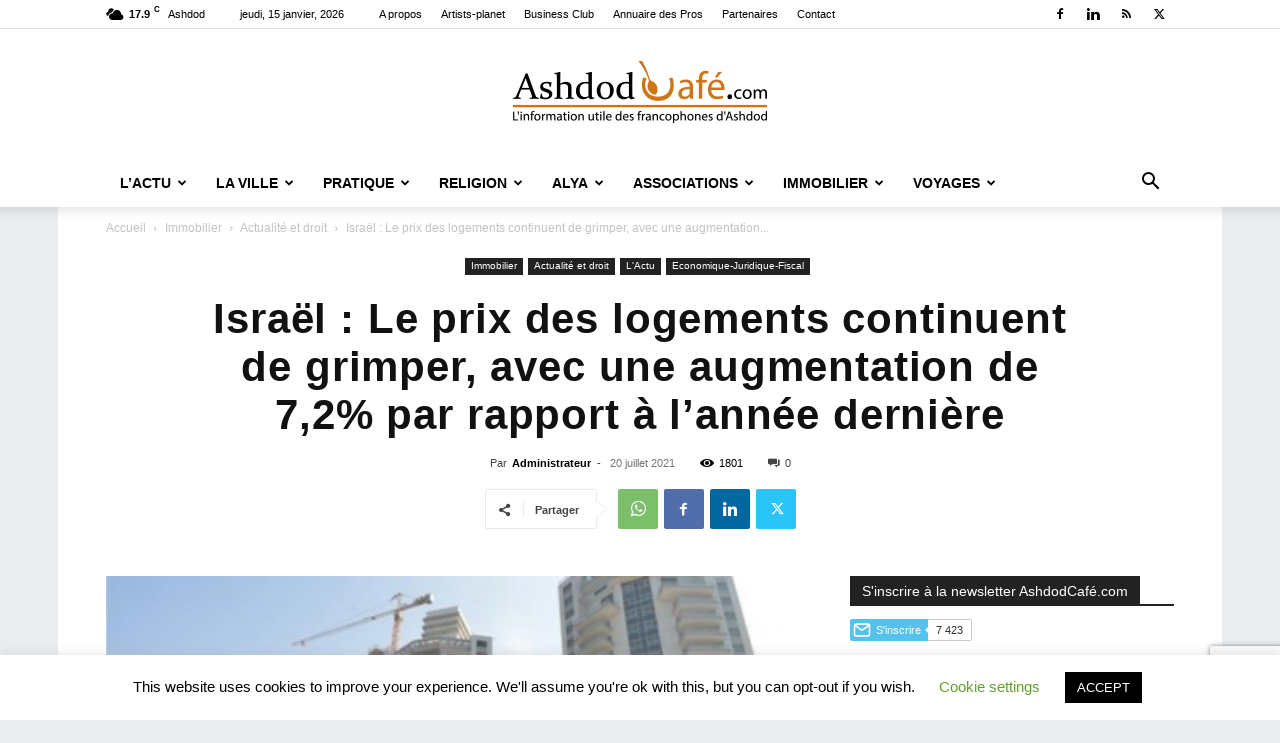

--- FILE ---
content_type: text/html; charset=UTF-8
request_url: https://www.ashdodcafe.com/2021/07/20/israel-le-prix-des-logements-continuent-de-grimper-avec-une-augmentation-de-72-par-rapport-a-lannee-derniere/
body_size: 31267
content:
<!doctype html >
<!--[if IE 8]>    <html class="ie8" lang="en"> <![endif]-->
<!--[if IE 9]>    <html class="ie9" lang="en"> <![endif]-->
<!--[if gt IE 8]><!--> <html lang="fr-FR"> <!--<![endif]-->
<head>
    <title>Israël : Le prix des logements continuent de grimper, avec une augmentation de 7,2% par rapport à l&rsquo;année dernière | Ashdod Café</title>
    <meta charset="UTF-8" />
    <meta name="viewport" content="width=device-width, initial-scale=1.0">
    <link rel="pingback" href="https://www.ashdodcafe.com/xmlrpc.php" />
    <script type="text/javascript">
/* <![CDATA[ */
(()=>{var e={};e.g=function(){if("object"==typeof globalThis)return globalThis;try{return this||new Function("return this")()}catch(e){if("object"==typeof window)return window}}(),function({ampUrl:n,isCustomizePreview:t,isAmpDevMode:r,noampQueryVarName:o,noampQueryVarValue:s,disabledStorageKey:i,mobileUserAgents:a,regexRegex:c}){if("undefined"==typeof sessionStorage)return;const d=new RegExp(c);if(!a.some((e=>{const n=e.match(d);return!(!n||!new RegExp(n[1],n[2]).test(navigator.userAgent))||navigator.userAgent.includes(e)})))return;e.g.addEventListener("DOMContentLoaded",(()=>{const e=document.getElementById("amp-mobile-version-switcher");if(!e)return;e.hidden=!1;const n=e.querySelector("a[href]");n&&n.addEventListener("click",(()=>{sessionStorage.removeItem(i)}))}));const g=r&&["paired-browsing-non-amp","paired-browsing-amp"].includes(window.name);if(sessionStorage.getItem(i)||t||g)return;const u=new URL(location.href),m=new URL(n);m.hash=u.hash,u.searchParams.has(o)&&s===u.searchParams.get(o)?sessionStorage.setItem(i,"1"):m.href!==u.href&&(window.stop(),location.replace(m.href))}({"ampUrl":"https:\/\/www.ashdodcafe.com\/2021\/07\/20\/israel-le-prix-des-logements-continuent-de-grimper-avec-une-augmentation-de-72-par-rapport-a-lannee-derniere\/?amp=1","noampQueryVarName":"noamp","noampQueryVarValue":"mobile","disabledStorageKey":"amp_mobile_redirect_disabled","mobileUserAgents":["Mobile","Android","Silk\/","Kindle","BlackBerry","Opera Mini","Opera Mobi"],"regexRegex":"^\\\/((?:.|\\n)+)\\\/([i]*)$","isCustomizePreview":false,"isAmpDevMode":false})})();
/* ]]> */
</script>
<meta name='robots' content='max-image-preview:large' />

<!-- Open Graph Meta Tags generated by Blog2Social 873 - https://www.blog2social.com -->
<meta property="og:title" content="Israël : Le prix des logements continuent de grimper, avec une augmentation de 7,2% par rapport à l&rsquo;année dernière"/>
<meta property="og:description" content="Les prix des logements en Israël ont continué de progresser en avril et mai, affichant un bond de 7,2% en moyenne par rapport à la même période l&#039;année dernière, selon les dernières données du Bureau central des statistiques (CBS)."/>
<meta property="og:url" content="/2021/07/20/israel-le-prix-des-logements-continuent-de-grimper-avec-une-augmentation-de-72-par-rapport-a-lannee-derniere/"/>
<meta property="og:image" content="https://www.ashdodcafe.com/wp-content/uploads/2015/11/immobilier-e1448865894385.jpg"/>
<meta property="og:image:width" content="470" />
<meta property="og:image:height" content="216" />
<meta property="og:type" content="article"/>
<meta property="og:article:published_time" content="2021-07-20 05:28:03"/>
<meta property="og:article:modified_time" content="2021-07-21 16:45:27"/>
<!-- Open Graph Meta Tags generated by Blog2Social 873 - https://www.blog2social.com -->

<!-- Twitter Card generated by Blog2Social 873 - https://www.blog2social.com -->
<meta name="twitter:card" content="summary">
<meta name="twitter:title" content="Israël : Le prix des logements continuent de grimper, avec une augmentation de 7,2% par rapport à l&rsquo;année dernière"/>
<meta name="twitter:description" content="Les prix des logements en Israël ont continué de progresser en avril et mai, affichant un bond de 7,2% en moyenne par rapport à la même période l&#039;année dernière, selon les dernières données du Bureau central des statistiques (CBS)."/>
<meta name="twitter:image" content="https://www.ashdodcafe.com/wp-content/uploads/2015/11/immobilier-e1448865894385.jpg"/>
<!-- Twitter Card generated by Blog2Social 873 - https://www.blog2social.com -->
<meta name="author" content="Administrateur"/>
<link rel='dns-prefetch' href='//www.googletagmanager.com' />
<link rel='dns-prefetch' href='//pagead2.googlesyndication.com' />
<link rel="alternate" type="application/rss+xml" title="Ashdod Café &raquo; Flux" href="https://www.ashdodcafe.com/feed/" />
<link rel="alternate" type="application/rss+xml" title="Ashdod Café &raquo; Flux des commentaires" href="https://www.ashdodcafe.com/comments/feed/" />
<link rel="alternate" title="oEmbed (JSON)" type="application/json+oembed" href="https://www.ashdodcafe.com/wp-json/oembed/1.0/embed?url=https%3A%2F%2Fwww.ashdodcafe.com%2F2021%2F07%2F20%2Fisrael-le-prix-des-logements-continuent-de-grimper-avec-une-augmentation-de-72-par-rapport-a-lannee-derniere%2F" />
<link rel="alternate" title="oEmbed (XML)" type="text/xml+oembed" href="https://www.ashdodcafe.com/wp-json/oembed/1.0/embed?url=https%3A%2F%2Fwww.ashdodcafe.com%2F2021%2F07%2F20%2Fisrael-le-prix-des-logements-continuent-de-grimper-avec-une-augmentation-de-72-par-rapport-a-lannee-derniere%2F&#038;format=xml" />
<style id='wp-img-auto-sizes-contain-inline-css' type='text/css'>
img:is([sizes=auto i],[sizes^="auto," i]){contain-intrinsic-size:3000px 1500px}
/*# sourceURL=wp-img-auto-sizes-contain-inline-css */
</style>
<style id='wp-emoji-styles-inline-css' type='text/css'>

	img.wp-smiley, img.emoji {
		display: inline !important;
		border: none !important;
		box-shadow: none !important;
		height: 1em !important;
		width: 1em !important;
		margin: 0 0.07em !important;
		vertical-align: -0.1em !important;
		background: none !important;
		padding: 0 !important;
	}
/*# sourceURL=wp-emoji-styles-inline-css */
</style>
<style id='wp-block-library-inline-css' type='text/css'>
:root{--wp-block-synced-color:#7a00df;--wp-block-synced-color--rgb:122,0,223;--wp-bound-block-color:var(--wp-block-synced-color);--wp-editor-canvas-background:#ddd;--wp-admin-theme-color:#007cba;--wp-admin-theme-color--rgb:0,124,186;--wp-admin-theme-color-darker-10:#006ba1;--wp-admin-theme-color-darker-10--rgb:0,107,160.5;--wp-admin-theme-color-darker-20:#005a87;--wp-admin-theme-color-darker-20--rgb:0,90,135;--wp-admin-border-width-focus:2px}@media (min-resolution:192dpi){:root{--wp-admin-border-width-focus:1.5px}}.wp-element-button{cursor:pointer}:root .has-very-light-gray-background-color{background-color:#eee}:root .has-very-dark-gray-background-color{background-color:#313131}:root .has-very-light-gray-color{color:#eee}:root .has-very-dark-gray-color{color:#313131}:root .has-vivid-green-cyan-to-vivid-cyan-blue-gradient-background{background:linear-gradient(135deg,#00d084,#0693e3)}:root .has-purple-crush-gradient-background{background:linear-gradient(135deg,#34e2e4,#4721fb 50%,#ab1dfe)}:root .has-hazy-dawn-gradient-background{background:linear-gradient(135deg,#faaca8,#dad0ec)}:root .has-subdued-olive-gradient-background{background:linear-gradient(135deg,#fafae1,#67a671)}:root .has-atomic-cream-gradient-background{background:linear-gradient(135deg,#fdd79a,#004a59)}:root .has-nightshade-gradient-background{background:linear-gradient(135deg,#330968,#31cdcf)}:root .has-midnight-gradient-background{background:linear-gradient(135deg,#020381,#2874fc)}:root{--wp--preset--font-size--normal:16px;--wp--preset--font-size--huge:42px}.has-regular-font-size{font-size:1em}.has-larger-font-size{font-size:2.625em}.has-normal-font-size{font-size:var(--wp--preset--font-size--normal)}.has-huge-font-size{font-size:var(--wp--preset--font-size--huge)}.has-text-align-center{text-align:center}.has-text-align-left{text-align:left}.has-text-align-right{text-align:right}.has-fit-text{white-space:nowrap!important}#end-resizable-editor-section{display:none}.aligncenter{clear:both}.items-justified-left{justify-content:flex-start}.items-justified-center{justify-content:center}.items-justified-right{justify-content:flex-end}.items-justified-space-between{justify-content:space-between}.screen-reader-text{border:0;clip-path:inset(50%);height:1px;margin:-1px;overflow:hidden;padding:0;position:absolute;width:1px;word-wrap:normal!important}.screen-reader-text:focus{background-color:#ddd;clip-path:none;color:#444;display:block;font-size:1em;height:auto;left:5px;line-height:normal;padding:15px 23px 14px;text-decoration:none;top:5px;width:auto;z-index:100000}html :where(.has-border-color){border-style:solid}html :where([style*=border-top-color]){border-top-style:solid}html :where([style*=border-right-color]){border-right-style:solid}html :where([style*=border-bottom-color]){border-bottom-style:solid}html :where([style*=border-left-color]){border-left-style:solid}html :where([style*=border-width]){border-style:solid}html :where([style*=border-top-width]){border-top-style:solid}html :where([style*=border-right-width]){border-right-style:solid}html :where([style*=border-bottom-width]){border-bottom-style:solid}html :where([style*=border-left-width]){border-left-style:solid}html :where(img[class*=wp-image-]){height:auto;max-width:100%}:where(figure){margin:0 0 1em}html :where(.is-position-sticky){--wp-admin--admin-bar--position-offset:var(--wp-admin--admin-bar--height,0px)}@media screen and (max-width:600px){html :where(.is-position-sticky){--wp-admin--admin-bar--position-offset:0px}}

/*# sourceURL=wp-block-library-inline-css */
</style><style id='global-styles-inline-css' type='text/css'>
:root{--wp--preset--aspect-ratio--square: 1;--wp--preset--aspect-ratio--4-3: 4/3;--wp--preset--aspect-ratio--3-4: 3/4;--wp--preset--aspect-ratio--3-2: 3/2;--wp--preset--aspect-ratio--2-3: 2/3;--wp--preset--aspect-ratio--16-9: 16/9;--wp--preset--aspect-ratio--9-16: 9/16;--wp--preset--color--black: #000000;--wp--preset--color--cyan-bluish-gray: #abb8c3;--wp--preset--color--white: #ffffff;--wp--preset--color--pale-pink: #f78da7;--wp--preset--color--vivid-red: #cf2e2e;--wp--preset--color--luminous-vivid-orange: #ff6900;--wp--preset--color--luminous-vivid-amber: #fcb900;--wp--preset--color--light-green-cyan: #7bdcb5;--wp--preset--color--vivid-green-cyan: #00d084;--wp--preset--color--pale-cyan-blue: #8ed1fc;--wp--preset--color--vivid-cyan-blue: #0693e3;--wp--preset--color--vivid-purple: #9b51e0;--wp--preset--gradient--vivid-cyan-blue-to-vivid-purple: linear-gradient(135deg,rgb(6,147,227) 0%,rgb(155,81,224) 100%);--wp--preset--gradient--light-green-cyan-to-vivid-green-cyan: linear-gradient(135deg,rgb(122,220,180) 0%,rgb(0,208,130) 100%);--wp--preset--gradient--luminous-vivid-amber-to-luminous-vivid-orange: linear-gradient(135deg,rgb(252,185,0) 0%,rgb(255,105,0) 100%);--wp--preset--gradient--luminous-vivid-orange-to-vivid-red: linear-gradient(135deg,rgb(255,105,0) 0%,rgb(207,46,46) 100%);--wp--preset--gradient--very-light-gray-to-cyan-bluish-gray: linear-gradient(135deg,rgb(238,238,238) 0%,rgb(169,184,195) 100%);--wp--preset--gradient--cool-to-warm-spectrum: linear-gradient(135deg,rgb(74,234,220) 0%,rgb(151,120,209) 20%,rgb(207,42,186) 40%,rgb(238,44,130) 60%,rgb(251,105,98) 80%,rgb(254,248,76) 100%);--wp--preset--gradient--blush-light-purple: linear-gradient(135deg,rgb(255,206,236) 0%,rgb(152,150,240) 100%);--wp--preset--gradient--blush-bordeaux: linear-gradient(135deg,rgb(254,205,165) 0%,rgb(254,45,45) 50%,rgb(107,0,62) 100%);--wp--preset--gradient--luminous-dusk: linear-gradient(135deg,rgb(255,203,112) 0%,rgb(199,81,192) 50%,rgb(65,88,208) 100%);--wp--preset--gradient--pale-ocean: linear-gradient(135deg,rgb(255,245,203) 0%,rgb(182,227,212) 50%,rgb(51,167,181) 100%);--wp--preset--gradient--electric-grass: linear-gradient(135deg,rgb(202,248,128) 0%,rgb(113,206,126) 100%);--wp--preset--gradient--midnight: linear-gradient(135deg,rgb(2,3,129) 0%,rgb(40,116,252) 100%);--wp--preset--font-size--small: 11px;--wp--preset--font-size--medium: 20px;--wp--preset--font-size--large: 32px;--wp--preset--font-size--x-large: 42px;--wp--preset--font-size--regular: 15px;--wp--preset--font-size--larger: 50px;--wp--preset--spacing--20: 0.44rem;--wp--preset--spacing--30: 0.67rem;--wp--preset--spacing--40: 1rem;--wp--preset--spacing--50: 1.5rem;--wp--preset--spacing--60: 2.25rem;--wp--preset--spacing--70: 3.38rem;--wp--preset--spacing--80: 5.06rem;--wp--preset--shadow--natural: 6px 6px 9px rgba(0, 0, 0, 0.2);--wp--preset--shadow--deep: 12px 12px 50px rgba(0, 0, 0, 0.4);--wp--preset--shadow--sharp: 6px 6px 0px rgba(0, 0, 0, 0.2);--wp--preset--shadow--outlined: 6px 6px 0px -3px rgb(255, 255, 255), 6px 6px rgb(0, 0, 0);--wp--preset--shadow--crisp: 6px 6px 0px rgb(0, 0, 0);}:where(.is-layout-flex){gap: 0.5em;}:where(.is-layout-grid){gap: 0.5em;}body .is-layout-flex{display: flex;}.is-layout-flex{flex-wrap: wrap;align-items: center;}.is-layout-flex > :is(*, div){margin: 0;}body .is-layout-grid{display: grid;}.is-layout-grid > :is(*, div){margin: 0;}:where(.wp-block-columns.is-layout-flex){gap: 2em;}:where(.wp-block-columns.is-layout-grid){gap: 2em;}:where(.wp-block-post-template.is-layout-flex){gap: 1.25em;}:where(.wp-block-post-template.is-layout-grid){gap: 1.25em;}.has-black-color{color: var(--wp--preset--color--black) !important;}.has-cyan-bluish-gray-color{color: var(--wp--preset--color--cyan-bluish-gray) !important;}.has-white-color{color: var(--wp--preset--color--white) !important;}.has-pale-pink-color{color: var(--wp--preset--color--pale-pink) !important;}.has-vivid-red-color{color: var(--wp--preset--color--vivid-red) !important;}.has-luminous-vivid-orange-color{color: var(--wp--preset--color--luminous-vivid-orange) !important;}.has-luminous-vivid-amber-color{color: var(--wp--preset--color--luminous-vivid-amber) !important;}.has-light-green-cyan-color{color: var(--wp--preset--color--light-green-cyan) !important;}.has-vivid-green-cyan-color{color: var(--wp--preset--color--vivid-green-cyan) !important;}.has-pale-cyan-blue-color{color: var(--wp--preset--color--pale-cyan-blue) !important;}.has-vivid-cyan-blue-color{color: var(--wp--preset--color--vivid-cyan-blue) !important;}.has-vivid-purple-color{color: var(--wp--preset--color--vivid-purple) !important;}.has-black-background-color{background-color: var(--wp--preset--color--black) !important;}.has-cyan-bluish-gray-background-color{background-color: var(--wp--preset--color--cyan-bluish-gray) !important;}.has-white-background-color{background-color: var(--wp--preset--color--white) !important;}.has-pale-pink-background-color{background-color: var(--wp--preset--color--pale-pink) !important;}.has-vivid-red-background-color{background-color: var(--wp--preset--color--vivid-red) !important;}.has-luminous-vivid-orange-background-color{background-color: var(--wp--preset--color--luminous-vivid-orange) !important;}.has-luminous-vivid-amber-background-color{background-color: var(--wp--preset--color--luminous-vivid-amber) !important;}.has-light-green-cyan-background-color{background-color: var(--wp--preset--color--light-green-cyan) !important;}.has-vivid-green-cyan-background-color{background-color: var(--wp--preset--color--vivid-green-cyan) !important;}.has-pale-cyan-blue-background-color{background-color: var(--wp--preset--color--pale-cyan-blue) !important;}.has-vivid-cyan-blue-background-color{background-color: var(--wp--preset--color--vivid-cyan-blue) !important;}.has-vivid-purple-background-color{background-color: var(--wp--preset--color--vivid-purple) !important;}.has-black-border-color{border-color: var(--wp--preset--color--black) !important;}.has-cyan-bluish-gray-border-color{border-color: var(--wp--preset--color--cyan-bluish-gray) !important;}.has-white-border-color{border-color: var(--wp--preset--color--white) !important;}.has-pale-pink-border-color{border-color: var(--wp--preset--color--pale-pink) !important;}.has-vivid-red-border-color{border-color: var(--wp--preset--color--vivid-red) !important;}.has-luminous-vivid-orange-border-color{border-color: var(--wp--preset--color--luminous-vivid-orange) !important;}.has-luminous-vivid-amber-border-color{border-color: var(--wp--preset--color--luminous-vivid-amber) !important;}.has-light-green-cyan-border-color{border-color: var(--wp--preset--color--light-green-cyan) !important;}.has-vivid-green-cyan-border-color{border-color: var(--wp--preset--color--vivid-green-cyan) !important;}.has-pale-cyan-blue-border-color{border-color: var(--wp--preset--color--pale-cyan-blue) !important;}.has-vivid-cyan-blue-border-color{border-color: var(--wp--preset--color--vivid-cyan-blue) !important;}.has-vivid-purple-border-color{border-color: var(--wp--preset--color--vivid-purple) !important;}.has-vivid-cyan-blue-to-vivid-purple-gradient-background{background: var(--wp--preset--gradient--vivid-cyan-blue-to-vivid-purple) !important;}.has-light-green-cyan-to-vivid-green-cyan-gradient-background{background: var(--wp--preset--gradient--light-green-cyan-to-vivid-green-cyan) !important;}.has-luminous-vivid-amber-to-luminous-vivid-orange-gradient-background{background: var(--wp--preset--gradient--luminous-vivid-amber-to-luminous-vivid-orange) !important;}.has-luminous-vivid-orange-to-vivid-red-gradient-background{background: var(--wp--preset--gradient--luminous-vivid-orange-to-vivid-red) !important;}.has-very-light-gray-to-cyan-bluish-gray-gradient-background{background: var(--wp--preset--gradient--very-light-gray-to-cyan-bluish-gray) !important;}.has-cool-to-warm-spectrum-gradient-background{background: var(--wp--preset--gradient--cool-to-warm-spectrum) !important;}.has-blush-light-purple-gradient-background{background: var(--wp--preset--gradient--blush-light-purple) !important;}.has-blush-bordeaux-gradient-background{background: var(--wp--preset--gradient--blush-bordeaux) !important;}.has-luminous-dusk-gradient-background{background: var(--wp--preset--gradient--luminous-dusk) !important;}.has-pale-ocean-gradient-background{background: var(--wp--preset--gradient--pale-ocean) !important;}.has-electric-grass-gradient-background{background: var(--wp--preset--gradient--electric-grass) !important;}.has-midnight-gradient-background{background: var(--wp--preset--gradient--midnight) !important;}.has-small-font-size{font-size: var(--wp--preset--font-size--small) !important;}.has-medium-font-size{font-size: var(--wp--preset--font-size--medium) !important;}.has-large-font-size{font-size: var(--wp--preset--font-size--large) !important;}.has-x-large-font-size{font-size: var(--wp--preset--font-size--x-large) !important;}
/*# sourceURL=global-styles-inline-css */
</style>

<style id='classic-theme-styles-inline-css' type='text/css'>
/*! This file is auto-generated */
.wp-block-button__link{color:#fff;background-color:#32373c;border-radius:9999px;box-shadow:none;text-decoration:none;padding:calc(.667em + 2px) calc(1.333em + 2px);font-size:1.125em}.wp-block-file__button{background:#32373c;color:#fff;text-decoration:none}
/*# sourceURL=/wp-includes/css/classic-themes.min.css */
</style>
<link rel='stylesheet' id='contact-form-7-css' href='https://www.ashdodcafe.com/wp-content/plugins/contact-form-7/includes/css/styles.css?ver=6.1.4' type='text/css' media='all' />
<link rel='stylesheet' id='cookie-law-info-css' href='https://www.ashdodcafe.com/wp-content/plugins/cookie-law-info/legacy/public/css/cookie-law-info-public.css?ver=3.3.9.1' type='text/css' media='all' />
<link rel='stylesheet' id='cookie-law-info-gdpr-css' href='https://www.ashdodcafe.com/wp-content/plugins/cookie-law-info/legacy/public/css/cookie-law-info-gdpr.css?ver=3.3.9.1' type='text/css' media='all' />
<link rel='stylesheet' id='td-plugin-multi-purpose-css' href='https://www.ashdodcafe.com/wp-content/plugins/td-composer/td-multi-purpose/style.css?ver=7cd248d7ca13c255207c3f8b916c3f00' type='text/css' media='all' />
<link rel='stylesheet' id='td-theme-css' href='https://www.ashdodcafe.com/wp-content/themes/Newspaper/style.css?ver=12.7.3' type='text/css' media='all' />
<style id='td-theme-inline-css' type='text/css'>@media (max-width:767px){.td-header-desktop-wrap{display:none}}@media (min-width:767px){.td-header-mobile-wrap{display:none}}</style>
<link rel='stylesheet' id='td-legacy-framework-front-style-css' href='https://www.ashdodcafe.com/wp-content/plugins/td-composer/legacy/Newspaper/assets/css/td_legacy_main.css?ver=7cd248d7ca13c255207c3f8b916c3f00' type='text/css' media='all' />
<link rel='stylesheet' id='td-standard-pack-framework-front-style-css' href='https://www.ashdodcafe.com/wp-content/plugins/td-standard-pack/Newspaper/assets/css/td_standard_pack_main.css?ver=c12e6da63ed2f212e87e44e5e9b9a302' type='text/css' media='all' />
<link rel='stylesheet' id='tdb_style_cloud_templates_front-css' href='https://www.ashdodcafe.com/wp-content/plugins/td-cloud-library/assets/css/tdb_main.css?ver=6127d3b6131f900b2e62bb855b13dc3b' type='text/css' media='all' />
<script type="text/javascript" src="https://www.ashdodcafe.com/wp-includes/js/jquery/jquery.min.js?ver=3.7.1" id="jquery-core-js"></script>
<script type="text/javascript" src="https://www.ashdodcafe.com/wp-includes/js/jquery/jquery-migrate.min.js?ver=3.4.1" id="jquery-migrate-js"></script>
<script type="text/javascript" id="cookie-law-info-js-extra">
/* <![CDATA[ */
var Cli_Data = {"nn_cookie_ids":[],"cookielist":[],"non_necessary_cookies":[],"ccpaEnabled":"","ccpaRegionBased":"","ccpaBarEnabled":"","strictlyEnabled":["necessary","obligatoire"],"ccpaType":"gdpr","js_blocking":"","custom_integration":"","triggerDomRefresh":"","secure_cookies":""};
var cli_cookiebar_settings = {"animate_speed_hide":"500","animate_speed_show":"500","background":"#FFF","border":"#b1a6a6c2","border_on":"","button_1_button_colour":"#000","button_1_button_hover":"#000000","button_1_link_colour":"#fff","button_1_as_button":"1","button_1_new_win":"","button_2_button_colour":"#333","button_2_button_hover":"#292929","button_2_link_colour":"#444","button_2_as_button":"","button_2_hidebar":"","button_3_button_colour":"#000","button_3_button_hover":"#000000","button_3_link_colour":"#fff","button_3_as_button":"1","button_3_new_win":"","button_4_button_colour":"#000","button_4_button_hover":"#000000","button_4_link_colour":"#62a329","button_4_as_button":"","button_7_button_colour":"#61a229","button_7_button_hover":"#4e8221","button_7_link_colour":"#fff","button_7_as_button":"1","button_7_new_win":"","font_family":"inherit","header_fix":"","notify_animate_hide":"1","notify_animate_show":"","notify_div_id":"#cookie-law-info-bar","notify_position_horizontal":"right","notify_position_vertical":"bottom","scroll_close":"","scroll_close_reload":"","accept_close_reload":"","reject_close_reload":"","showagain_tab":"1","showagain_background":"#fff","showagain_border":"#000","showagain_div_id":"#cookie-law-info-again","showagain_x_position":"100px","text":"#000","show_once_yn":"","show_once":"10000","logging_on":"","as_popup":"","popup_overlay":"1","bar_heading_text":"","cookie_bar_as":"banner","popup_showagain_position":"bottom-right","widget_position":"left"};
var log_object = {"ajax_url":"https://www.ashdodcafe.com/wp-admin/admin-ajax.php"};
//# sourceURL=cookie-law-info-js-extra
/* ]]> */
</script>
<script type="text/javascript" src="https://www.ashdodcafe.com/wp-content/plugins/cookie-law-info/legacy/public/js/cookie-law-info-public.js?ver=3.3.9.1" id="cookie-law-info-js"></script>

<!-- Extrait de code de la balise Google (gtag.js) ajouté par Site Kit -->
<!-- Extrait Google Analytics ajouté par Site Kit -->
<script type="text/javascript" src="https://www.googletagmanager.com/gtag/js?id=G-CJERSHLHVJ" id="google_gtagjs-js" async></script>
<script type="text/javascript" id="google_gtagjs-js-after">
/* <![CDATA[ */
window.dataLayer = window.dataLayer || [];function gtag(){dataLayer.push(arguments);}
gtag("set","linker",{"domains":["www.ashdodcafe.com"]});
gtag("js", new Date());
gtag("set", "developer_id.dZTNiMT", true);
gtag("config", "G-CJERSHLHVJ");
//# sourceURL=google_gtagjs-js-after
/* ]]> */
</script>
<link rel="https://api.w.org/" href="https://www.ashdodcafe.com/wp-json/" /><link rel="alternate" title="JSON" type="application/json" href="https://www.ashdodcafe.com/wp-json/wp/v2/posts/76091" /><link rel="EditURI" type="application/rsd+xml" title="RSD" href="https://www.ashdodcafe.com/xmlrpc.php?rsd" />

<link rel="canonical" href="https://www.ashdodcafe.com/2021/07/20/israel-le-prix-des-logements-continuent-de-grimper-avec-une-augmentation-de-72-par-rapport-a-lannee-derniere/" />
<link rel='shortlink' href='https://www.ashdodcafe.com/?p=76091' />

<!-- This site is using AdRotate Professional v5.19.1 to display their advertisements - https://ajdg.solutions/ -->
<!-- AdRotate CSS -->
<style type="text/css" media="screen">
	.g { margin:0px; padding:0px; overflow:hidden; line-height:1; zoom:1; }
	.g img { height:auto; }
	.g-col { position:relative; float:left; }
	.g-col:first-child { margin-left: 0; }
	.g-col:last-child { margin-right: 0; }
	.g-wall { display:block; position:fixed; left:0; top:0; width:100%; height:100%; z-index:-1; }
	.woocommerce-page .g, .bbpress-wrapper .g { margin: 20px auto; clear:both; }
	.g-1 { width:auto; }
	.b-1 { margin:5px 1px 1px 1px; }
	.g-2 { width:auto; }
	.b-2 { margin:5px 1px 1px 1px; }
	.g-4 { width:auto; }
	.b-4 { margin:5px 1px 1px 1px; }
	.g-7 { width:auto; }
	.b-7 { margin:5px 1px 1px 1px; }
	.g-8 { width:auto; }
	.b-8 { margin:5px 1px 1px 1px; }
	.g-9 { margin:0px 1px 1px 1px; }
	.g-10 { margin:5px 0px 0px 0px; }
	@media only screen and (max-width: 480px) {
		.g-col, .g-dyn, .g-single { width:100%; margin-left:0; margin-right:0; }
		.woocommerce-page .g, .bbpress-wrapper .g { margin: 10px auto; }
	}
</style>
<!-- /AdRotate CSS -->

<meta name="generator" content="Site Kit by Google 1.170.0" /><link rel="alternate" type="text/html" media="only screen and (max-width: 640px)" href="https://www.ashdodcafe.com/2021/07/20/israel-le-prix-des-logements-continuent-de-grimper-avec-une-augmentation-de-72-par-rapport-a-lannee-derniere/?amp=1">    <script>
        window.tdb_global_vars = {"wpRestUrl":"https:\/\/www.ashdodcafe.com\/wp-json\/","permalinkStructure":"\/%year%\/%monthnum%\/%day%\/%postname%\/"};
        window.tdb_p_autoload_vars = {"isAjax":false,"isAdminBarShowing":false,"autoloadStatus":"off","origPostEditUrl":null};
    </script>
    
    <style id="tdb-global-colors">:root{--accent-color:#fff}</style>

    
	
<!-- Balises Meta Google AdSense ajoutées par Site Kit -->
<meta name="google-adsense-platform-account" content="ca-host-pub-2644536267352236">
<meta name="google-adsense-platform-domain" content="sitekit.withgoogle.com">
<!-- Fin des balises Meta End Google AdSense ajoutées par Site Kit -->
        <script>

      window.OneSignalDeferred = window.OneSignalDeferred || [];

      OneSignalDeferred.push(function(OneSignal) {
        var oneSignal_options = {};
        window._oneSignalInitOptions = oneSignal_options;

        oneSignal_options['serviceWorkerParam'] = { scope: '/' };
oneSignal_options['serviceWorkerPath'] = 'OneSignalSDKWorker.js.php';

        OneSignal.Notifications.setDefaultUrl("https://www.ashdodcafe.com");

        oneSignal_options['wordpress'] = true;
oneSignal_options['appId'] = '4d07d8a0-e961-4bd1-a69e-5fd7a40549d2';
oneSignal_options['allowLocalhostAsSecureOrigin'] = true;
oneSignal_options['welcomeNotification'] = { };
oneSignal_options['welcomeNotification']['title'] = "";
oneSignal_options['welcomeNotification']['message'] = "Merci de votre confiance!";
oneSignal_options['subdomainName'] = "https://ashdodcafe.os.tc";
oneSignal_options['safari_web_id'] = "web.onesignal.auto.44737891-769a-4856-a052-0f3c94719003";
oneSignal_options['promptOptions'] = { };
oneSignal_options['promptOptions']['exampleNotificationTitleDesktop'] = "Ceci est un exemple de notifications";
oneSignal_options['promptOptions']['exampleNotificationMessageDesktop'] = "Les notifications apparaîtront sur votre bureau.";
oneSignal_options['promptOptions']['exampleNotificationTitleMobile'] = "Exemple de notification";
oneSignal_options['promptOptions']['exampleNotificationCaption'] = "(Vous pouvez vous désinscrire a tout moment.)";
oneSignal_options['promptOptions']['acceptButtonText'] = "Continuer";
oneSignal_options['promptOptions']['cancelButtonText'] = "Non merci...";
oneSignal_options['promptOptions']['siteName'] = "Http://www.ashdodcafe.com";
oneSignal_options['notifyButton'] = { };
oneSignal_options['notifyButton']['enable'] = true;
oneSignal_options['notifyButton']['position'] = 'bottom-left';
oneSignal_options['notifyButton']['theme'] = 'inverse';
oneSignal_options['notifyButton']['size'] = 'small';
oneSignal_options['notifyButton']['showCredit'] = true;
oneSignal_options['notifyButton']['text'] = {};
oneSignal_options['notifyButton']['text']['tip.state.unsubscribed'] = 'S&#039;inscrire aux notifications';
oneSignal_options['notifyButton']['text']['tip.state.subscribed'] = 'Bravo! Vous allez recevoir nos notifications :)';
oneSignal_options['notifyButton']['text']['tip.state.blocked'] = 'Vous avez bloqué les notifications';
oneSignal_options['notifyButton']['text']['message.action.subscribed'] = 'Merci de nous faire confiance!';
oneSignal_options['notifyButton']['text']['message.action.unsubscribed'] = 'Vous ne recevrez plus de notifications de notre part.';
oneSignal_options['notifyButton']['text']['dialog.main.button.subscribe'] = 'S&#039;inscrire';
oneSignal_options['notifyButton']['text']['dialog.main.button.unsubscribe'] = 'Se désinscrire';
oneSignal_options['notifyButton']['text']['dialog.blocked.title'] = 'Débloquer les notifications';
oneSignal_options['notifyButton']['text']['dialog.blocked.message'] = 'Suivez ces instructions pour recevoir nos notifications';
              OneSignal.init(window._oneSignalInitOptions);
              OneSignal.Slidedown.promptPush()      });

      function documentInitOneSignal() {
        var oneSignal_elements = document.getElementsByClassName("OneSignal-prompt");

        var oneSignalLinkClickHandler = function(event) { OneSignal.Notifications.requestPermission(); event.preventDefault(); };        for(var i = 0; i < oneSignal_elements.length; i++)
          oneSignal_elements[i].addEventListener('click', oneSignalLinkClickHandler, false);
      }

      if (document.readyState === 'complete') {
           documentInitOneSignal();
      }
      else {
           window.addEventListener("load", function(event){
               documentInitOneSignal();
          });
      }
    </script>
<link rel="amphtml" href="https://www.ashdodcafe.com/2021/07/20/israel-le-prix-des-logements-continuent-de-grimper-avec-une-augmentation-de-72-par-rapport-a-lannee-derniere/?amp=1">
<!-- Extrait Google AdSense ajouté par Site Kit -->
<script type="text/javascript" async="async" src="https://pagead2.googlesyndication.com/pagead/js/adsbygoogle.js?client=ca-pub-6815000769479883&amp;host=ca-host-pub-2644536267352236" crossorigin="anonymous"></script>

<!-- End Google AdSense snippet added by Site Kit -->
<style>#amp-mobile-version-switcher{left:0;position:absolute;width:100%;z-index:100}#amp-mobile-version-switcher>a{background-color:#444;border:0;color:#eaeaea;display:block;font-family:-apple-system,BlinkMacSystemFont,Segoe UI,Roboto,Oxygen-Sans,Ubuntu,Cantarell,Helvetica Neue,sans-serif;font-size:16px;font-weight:600;padding:15px 0;text-align:center;-webkit-text-decoration:none;text-decoration:none}#amp-mobile-version-switcher>a:active,#amp-mobile-version-switcher>a:focus,#amp-mobile-version-switcher>a:hover{-webkit-text-decoration:underline;text-decoration:underline}</style>
<!-- JS generated by theme -->

<script type="text/javascript" id="td-generated-header-js">
    
    

	    var tdBlocksArray = []; //here we store all the items for the current page

	    // td_block class - each ajax block uses a object of this class for requests
	    function tdBlock() {
		    this.id = '';
		    this.block_type = 1; //block type id (1-234 etc)
		    this.atts = '';
		    this.td_column_number = '';
		    this.td_current_page = 1; //
		    this.post_count = 0; //from wp
		    this.found_posts = 0; //from wp
		    this.max_num_pages = 0; //from wp
		    this.td_filter_value = ''; //current live filter value
		    this.is_ajax_running = false;
		    this.td_user_action = ''; // load more or infinite loader (used by the animation)
		    this.header_color = '';
		    this.ajax_pagination_infinite_stop = ''; //show load more at page x
	    }

        // td_js_generator - mini detector
        ( function () {
            var htmlTag = document.getElementsByTagName("html")[0];

	        if ( navigator.userAgent.indexOf("MSIE 10.0") > -1 ) {
                htmlTag.className += ' ie10';
            }

            if ( !!navigator.userAgent.match(/Trident.*rv\:11\./) ) {
                htmlTag.className += ' ie11';
            }

	        if ( navigator.userAgent.indexOf("Edge") > -1 ) {
                htmlTag.className += ' ieEdge';
            }

            if ( /(iPad|iPhone|iPod)/g.test(navigator.userAgent) ) {
                htmlTag.className += ' td-md-is-ios';
            }

            var user_agent = navigator.userAgent.toLowerCase();
            if ( user_agent.indexOf("android") > -1 ) {
                htmlTag.className += ' td-md-is-android';
            }

            if ( -1 !== navigator.userAgent.indexOf('Mac OS X')  ) {
                htmlTag.className += ' td-md-is-os-x';
            }

            if ( /chrom(e|ium)/.test(navigator.userAgent.toLowerCase()) ) {
               htmlTag.className += ' td-md-is-chrome';
            }

            if ( -1 !== navigator.userAgent.indexOf('Firefox') ) {
                htmlTag.className += ' td-md-is-firefox';
            }

            if ( -1 !== navigator.userAgent.indexOf('Safari') && -1 === navigator.userAgent.indexOf('Chrome') ) {
                htmlTag.className += ' td-md-is-safari';
            }

            if( -1 !== navigator.userAgent.indexOf('IEMobile') ){
                htmlTag.className += ' td-md-is-iemobile';
            }

        })();

        var tdLocalCache = {};

        ( function () {
            "use strict";

            tdLocalCache = {
                data: {},
                remove: function (resource_id) {
                    delete tdLocalCache.data[resource_id];
                },
                exist: function (resource_id) {
                    return tdLocalCache.data.hasOwnProperty(resource_id) && tdLocalCache.data[resource_id] !== null;
                },
                get: function (resource_id) {
                    return tdLocalCache.data[resource_id];
                },
                set: function (resource_id, cachedData) {
                    tdLocalCache.remove(resource_id);
                    tdLocalCache.data[resource_id] = cachedData;
                }
            };
        })();

    
    
var td_viewport_interval_list=[{"limitBottom":767,"sidebarWidth":228},{"limitBottom":1018,"sidebarWidth":300},{"limitBottom":1140,"sidebarWidth":324}];
var td_animation_stack_effect="type0";
var tds_animation_stack=true;
var td_animation_stack_specific_selectors=".entry-thumb, img, .td-lazy-img";
var td_animation_stack_general_selectors=".td-animation-stack img, .td-animation-stack .entry-thumb, .post img, .td-animation-stack .td-lazy-img";
var tdc_is_installed="yes";
var tdc_domain_active=false;
var td_ajax_url="https:\/\/www.ashdodcafe.com\/wp-admin\/admin-ajax.php?td_theme_name=Newspaper&v=12.7.3";
var td_get_template_directory_uri="https:\/\/www.ashdodcafe.com\/wp-content\/plugins\/td-composer\/legacy\/common";
var tds_snap_menu="smart_snap_always";
var tds_logo_on_sticky="show_header_logo";
var tds_header_style="9";
var td_please_wait="S'il vous pla\u00eet patientez ...";
var td_email_user_pass_incorrect="Utilisateur ou mot de passe incorrect!";
var td_email_user_incorrect="E-mail ou nom d'utilisateur incorrect !";
var td_email_incorrect="Email incorrect !";
var td_user_incorrect="Username incorrect!";
var td_email_user_empty="Email or username empty!";
var td_pass_empty="Pass empty!";
var td_pass_pattern_incorrect="Invalid Pass Pattern!";
var td_retype_pass_incorrect="Retyped Pass incorrect!";
var tds_more_articles_on_post_enable="show";
var tds_more_articles_on_post_time_to_wait="";
var tds_more_articles_on_post_pages_distance_from_top=0;
var tds_captcha="";
var tds_theme_color_site_wide="#4db2ec";
var tds_smart_sidebar="";
var tdThemeName="Newspaper";
var tdThemeNameWl="Newspaper";
var td_magnific_popup_translation_tPrev="Pr\u00e9c\u00e9dente (fl\u00e8che gauche)";
var td_magnific_popup_translation_tNext="Suivante (fl\u00e8che droite)";
var td_magnific_popup_translation_tCounter="%curr% sur %total%";
var td_magnific_popup_translation_ajax_tError="Le contenu de %url% pas pu \u00eatre charg\u00e9.";
var td_magnific_popup_translation_image_tError="L'image #%curr% pas pu \u00eatre charg\u00e9e.";
var tdBlockNonce="e87b918740";
var tdMobileMenu="enabled";
var tdMobileSearch="enabled";
var tdDateNamesI18n={"month_names":["janvier","f\u00e9vrier","mars","avril","mai","juin","juillet","ao\u00fbt","septembre","octobre","novembre","d\u00e9cembre"],"month_names_short":["Jan","F\u00e9v","Mar","Avr","Mai","Juin","Juil","Ao\u00fbt","Sep","Oct","Nov","D\u00e9c"],"day_names":["dimanche","lundi","mardi","mercredi","jeudi","vendredi","samedi"],"day_names_short":["dim","lun","mar","mer","jeu","ven","sam"]};
var tdb_modal_confirm="Sauvegarder";
var tdb_modal_cancel="Annuler";
var tdb_modal_confirm_alt="Oui";
var tdb_modal_cancel_alt="Non";
var td_deploy_mode="deploy";
var td_ad_background_click_link="";
var td_ad_background_click_target="";
</script>


<!-- Header style compiled by theme -->

<style>.td-scroll-up{position:fixed;bottom:4px;right:5px;cursor:pointer;z-index:9999}.ie9 .td-scroll-up{bottom:-70px}.ie9 .td-scroll-up-visible{bottom:5px}@media (max-width:767px){.td-scroll-up.td-hide-scroll-up-on-mob{display:none!important}}.td-scroll-up{display:none;width:40px;height:40px;background-color:var(--td_theme_color,#4db2ec);transform:translate3d(0,70px,0);transition:transform 0.4s cubic-bezier(.55,0,.1,1) 0s}.td-js-loaded .td-scroll-up{display:block!important}.td-scroll-up .td-icon-menu-up{position:relative;color:#fff;font-size:20px;display:block;text-align:center;width:40px;top:7px}.td-scroll-up-visible{transform:translate3d(0,0,0)}.td-md-is-android .td-scroll-up .td-icon-menu-up{padding-top:1px}:root{--td_excl_label:'EXCLUSIF';--td_header_color:#222222;--td_mobile_menu_color:#ffffff;--td_mobile_icons_color:#222222}.td-banner-wrap-full,.td-header-style-11 .td-logo-wrap-full{background-color:#ffffff}.td-header-style-11 .td-logo-wrap-full{border-bottom:0}@media (min-width:1019px){.td-header-style-2 .td-header-sp-recs,.td-header-style-5 .td-a-rec-id-header>div,.td-header-style-5 .td-g-rec-id-header>.adsbygoogle,.td-header-style-6 .td-a-rec-id-header>div,.td-header-style-6 .td-g-rec-id-header>.adsbygoogle,.td-header-style-7 .td-a-rec-id-header>div,.td-header-style-7 .td-g-rec-id-header>.adsbygoogle,.td-header-style-8 .td-a-rec-id-header>div,.td-header-style-8 .td-g-rec-id-header>.adsbygoogle,.td-header-style-12 .td-a-rec-id-header>div,.td-header-style-12 .td-g-rec-id-header>.adsbygoogle{margin-bottom:24px!important}}@media (min-width:768px) and (max-width:1018px){.td-header-style-2 .td-header-sp-recs,.td-header-style-5 .td-a-rec-id-header>div,.td-header-style-5 .td-g-rec-id-header>.adsbygoogle,.td-header-style-6 .td-a-rec-id-header>div,.td-header-style-6 .td-g-rec-id-header>.adsbygoogle,.td-header-style-7 .td-a-rec-id-header>div,.td-header-style-7 .td-g-rec-id-header>.adsbygoogle,.td-header-style-8 .td-a-rec-id-header>div,.td-header-style-8 .td-g-rec-id-header>.adsbygoogle,.td-header-style-12 .td-a-rec-id-header>div,.td-header-style-12 .td-g-rec-id-header>.adsbygoogle{margin-bottom:14px!important}}.td-header-bg:before{background-size:100% auto}.td-header-bg:before{background-position:center center}.td-header-bg:before{opacity:0.02}.td-footer-wrapper,.td-footer-wrapper .td_block_template_7 .td-block-title>*,.td-footer-wrapper .td_block_template_17 .td-block-title,.td-footer-wrapper .td-block-title-wrap .td-wrapper-pulldown-filter{background-color:#332212}.td-sub-footer-container{background-color:#ce7517}.td-sub-footer-container,.td-subfooter-menu li a{color:#ffffff}.td-footer-wrapper::before{background-image:url('http://www.ashdodcafe.com/wp-content/uploads/2018/08/ashdod-vue-du-ciel.jpg')}.td-footer-wrapper::before{background-size:cover}.td-footer-wrapper::before{background-position:center center}.td-footer-wrapper::before{opacity:0.2}body{background-color:#e9edf0}.td-scroll-up{position:fixed;bottom:4px;right:5px;cursor:pointer;z-index:9999}.ie9 .td-scroll-up{bottom:-70px}.ie9 .td-scroll-up-visible{bottom:5px}@media (max-width:767px){.td-scroll-up.td-hide-scroll-up-on-mob{display:none!important}}.td-scroll-up{display:none;width:40px;height:40px;background-color:var(--td_theme_color,#4db2ec);transform:translate3d(0,70px,0);transition:transform 0.4s cubic-bezier(.55,0,.1,1) 0s}.td-js-loaded .td-scroll-up{display:block!important}.td-scroll-up .td-icon-menu-up{position:relative;color:#fff;font-size:20px;display:block;text-align:center;width:40px;top:7px}.td-scroll-up-visible{transform:translate3d(0,0,0)}.td-md-is-android .td-scroll-up .td-icon-menu-up{padding-top:1px}:root{--td_excl_label:'EXCLUSIF';--td_header_color:#222222;--td_mobile_menu_color:#ffffff;--td_mobile_icons_color:#222222}.td-banner-wrap-full,.td-header-style-11 .td-logo-wrap-full{background-color:#ffffff}.td-header-style-11 .td-logo-wrap-full{border-bottom:0}@media (min-width:1019px){.td-header-style-2 .td-header-sp-recs,.td-header-style-5 .td-a-rec-id-header>div,.td-header-style-5 .td-g-rec-id-header>.adsbygoogle,.td-header-style-6 .td-a-rec-id-header>div,.td-header-style-6 .td-g-rec-id-header>.adsbygoogle,.td-header-style-7 .td-a-rec-id-header>div,.td-header-style-7 .td-g-rec-id-header>.adsbygoogle,.td-header-style-8 .td-a-rec-id-header>div,.td-header-style-8 .td-g-rec-id-header>.adsbygoogle,.td-header-style-12 .td-a-rec-id-header>div,.td-header-style-12 .td-g-rec-id-header>.adsbygoogle{margin-bottom:24px!important}}@media (min-width:768px) and (max-width:1018px){.td-header-style-2 .td-header-sp-recs,.td-header-style-5 .td-a-rec-id-header>div,.td-header-style-5 .td-g-rec-id-header>.adsbygoogle,.td-header-style-6 .td-a-rec-id-header>div,.td-header-style-6 .td-g-rec-id-header>.adsbygoogle,.td-header-style-7 .td-a-rec-id-header>div,.td-header-style-7 .td-g-rec-id-header>.adsbygoogle,.td-header-style-8 .td-a-rec-id-header>div,.td-header-style-8 .td-g-rec-id-header>.adsbygoogle,.td-header-style-12 .td-a-rec-id-header>div,.td-header-style-12 .td-g-rec-id-header>.adsbygoogle{margin-bottom:14px!important}}.td-header-bg:before{background-size:100% auto}.td-header-bg:before{background-position:center center}.td-header-bg:before{opacity:0.02}.td-footer-wrapper,.td-footer-wrapper .td_block_template_7 .td-block-title>*,.td-footer-wrapper .td_block_template_17 .td-block-title,.td-footer-wrapper .td-block-title-wrap .td-wrapper-pulldown-filter{background-color:#332212}.td-sub-footer-container{background-color:#ce7517}.td-sub-footer-container,.td-subfooter-menu li a{color:#ffffff}.td-footer-wrapper::before{background-image:url('http://www.ashdodcafe.com/wp-content/uploads/2018/08/ashdod-vue-du-ciel.jpg')}.td-footer-wrapper::before{background-size:cover}.td-footer-wrapper::before{background-position:center center}.td-footer-wrapper::before{opacity:0.2}</style>

<!-- Global site tag (gtag.js) - Google Analytics -->
<script async src="https://www.googletagmanager.com/gtag/js?id=UA-10221000-3"></script>
<script>
  window.dataLayer = window.dataLayer || [];
  function gtag(){dataLayer.push(arguments);}
  gtag('js', new Date());

  gtag('config', 'UA-10221000-3');
</script>


<script type="application/ld+json">
    {
        "@context": "https://schema.org",
        "@type": "BreadcrumbList",
        "itemListElement": [
            {
                "@type": "ListItem",
                "position": 1,
                "item": {
                    "@type": "WebSite",
                    "@id": "https://www.ashdodcafe.com/",
                    "name": "Accueil"
                }
            },
            {
                "@type": "ListItem",
                "position": 2,
                    "item": {
                    "@type": "WebPage",
                    "@id": "https://www.ashdodcafe.com/category/immobilier/",
                    "name": "Immobilier"
                }
            }
            ,{
                "@type": "ListItem",
                "position": 3,
                    "item": {
                    "@type": "WebPage",
                    "@id": "https://www.ashdodcafe.com/category/immobilier/actualite-immobilier/",
                    "name": "Actualité et droit"                                
                }
            }
            ,{
                "@type": "ListItem",
                "position": 4,
                    "item": {
                    "@type": "WebPage",
                    "@id": "https://www.ashdodcafe.com/2021/07/20/israel-le-prix-des-logements-continuent-de-grimper-avec-une-augmentation-de-72-par-rapport-a-lannee-derniere/",
                    "name": "Israël : Le prix des logements continuent de grimper, avec une augmentation..."                                
                }
            }    
        ]
    }
</script>
<link rel="icon" href="https://www.ashdodcafe.com/wp-content/uploads/2018/08/favicon_250x250-150x150.png" sizes="32x32" />
<link rel="icon" href="https://www.ashdodcafe.com/wp-content/uploads/2018/08/favicon_250x250.png" sizes="192x192" />
<link rel="apple-touch-icon" href="https://www.ashdodcafe.com/wp-content/uploads/2018/08/favicon_250x250.png" />
<meta name="msapplication-TileImage" content="https://www.ashdodcafe.com/wp-content/uploads/2018/08/favicon_250x250.png" />

<!-- Button style compiled by theme -->

<style></style>

	<style id="tdw-css-placeholder"></style></head>

<body class="wp-singular post-template-default single single-post postid-76091 single-format-standard wp-theme-Newspaper td-standard-pack israel-le-prix-des-logements-continuent-de-grimper-avec-une-augmentation-de-72-par-rapport-a-lannee-derniere global-block-template-1 single_template_13 td-animation-stack-type0 td-boxed-layout" itemscope="itemscope" itemtype="https://schema.org/WebPage">

<div class="td-scroll-up" data-style="style1"><i class="td-icon-menu-up"></i></div>
    <div class="td-menu-background" style="visibility:hidden"></div>
<div id="td-mobile-nav" style="visibility:hidden">
    <div class="td-mobile-container">
        <!-- mobile menu top section -->
        <div class="td-menu-socials-wrap">
            <!-- socials -->
            <div class="td-menu-socials">
                
        <span class="td-social-icon-wrap">
            <a target="_blank" href="https://www.facebook.com/AshdodCafe" title="Facebook">
                <i class="td-icon-font td-icon-facebook"></i>
                <span style="display: none">Facebook</span>
            </a>
        </span>
        <span class="td-social-icon-wrap">
            <a target="_blank" href="http://www.linkedin.com/company/ashdodcaf-com" title="Linkedin">
                <i class="td-icon-font td-icon-linkedin"></i>
                <span style="display: none">Linkedin</span>
            </a>
        </span>
        <span class="td-social-icon-wrap">
            <a target="_blank" href="http://www.theplanetmarket.com/ashdodcafe/www/feed/rss/" title="RSS">
                <i class="td-icon-font td-icon-rss"></i>
                <span style="display: none">RSS</span>
            </a>
        </span>
        <span class="td-social-icon-wrap">
            <a target="_blank" href="https://twitter.com/ashdodcafe" title="Twitter">
                <i class="td-icon-font td-icon-twitter"></i>
                <span style="display: none">Twitter</span>
            </a>
        </span>            </div>
            <!-- close button -->
            <div class="td-mobile-close">
                <span><i class="td-icon-close-mobile"></i></span>
            </div>
        </div>

        <!-- login section -->
        
        <!-- menu section -->
        <div class="td-mobile-content">
            <div class="menu-new-menu-principal-container"><ul id="menu-new-menu-principal" class="td-mobile-main-menu"><li id="menu-item-24167" class="menu-lactu menu-item menu-item-type-taxonomy menu-item-object-category current-post-ancestor current-menu-parent current-post-parent menu-item-has-children menu-item-first menu-item-24167"><a href="https://www.ashdodcafe.com/category/news/">L&rsquo;Actu<i class="td-icon-menu-right td-element-after"></i></a>
<ul class="sub-menu">
	<li id="menu-item-23604" class="menu-item menu-item-type-taxonomy menu-item-object-category menu-item-23604"><a href="https://www.ashdodcafe.com/category/news/international/">International</a></li>
	<li id="menu-item-23605" class="menu-item menu-item-type-taxonomy menu-item-object-category menu-item-23605"><a href="https://www.ashdodcafe.com/category/news/politique/">Politique</a></li>
	<li id="menu-item-24462" class="menu-item menu-item-type-taxonomy menu-item-object-category menu-item-24462"><a href="https://www.ashdodcafe.com/category/news/societe/">Société</a></li>
	<li id="menu-item-32946" class="menu-item menu-item-type-taxonomy menu-item-object-category current-post-ancestor current-menu-parent current-post-parent menu-item-32946"><a href="https://www.ashdodcafe.com/category/news/economique-juridique-fiscal/">Economique-Juridique-Fiscal</a></li>
	<li id="menu-item-23606" class="menu-item menu-item-type-taxonomy menu-item-object-category menu-item-23606"><a href="https://www.ashdodcafe.com/category/news/sports/">Sports</a></li>
	<li id="menu-item-23607" class="menu-item menu-item-type-taxonomy menu-item-object-category menu-item-23607"><a href="https://www.ashdodcafe.com/category/news/culture/">Culture</a></li>
	<li id="menu-item-24461" class="menu-item menu-item-type-taxonomy menu-item-object-category menu-item-has-children menu-item-24461"><a href="https://www.ashdodcafe.com/category/news/innovation/">Innovation<i class="td-icon-menu-right td-element-after"></i></a>
	<ul class="sub-menu">
		<li id="menu-item-65542" class="menu-item menu-item-type-taxonomy menu-item-object-category menu-item-65542"><a href="https://www.ashdodcafe.com/category/news/innovation/israel-et-le-defi-climatique/">Israel et le Défi Climatique</a></li>
	</ul>
</li>
	<li id="menu-item-23608" class="menu-item menu-item-type-taxonomy menu-item-object-category menu-item-23608"><a href="https://www.ashdodcafe.com/category/news/people-lactu/">People</a></li>
	<li id="menu-item-23609" class="menu-item menu-item-type-taxonomy menu-item-object-category menu-item-23609"><a href="https://www.ashdodcafe.com/category/news/sorties/">SORTIR</a></li>
</ul>
</li>
<li id="menu-item-24152" class="menu-laville menu-item menu-item-type-taxonomy menu-item-object-category menu-item-has-children menu-item-24152"><a href="https://www.ashdodcafe.com/category/la-ville/">La Ville<i class="td-icon-menu-right td-element-after"></i></a>
<ul class="sub-menu">
	<li id="menu-item-24178" class="menu-item menu-item-type-post_type menu-item-object-page menu-item-24178"><a href="https://www.ashdodcafe.com/passe-present-futur/">Passé, présent, futur</a></li>
	<li id="menu-item-23612" class="menu-item menu-item-type-taxonomy menu-item-object-category menu-item-23612"><a href="https://www.ashdodcafe.com/category/la-ville/actualite-municipale/">Actualité Municipale</a></li>
	<li id="menu-item-23613" class="menu-item menu-item-type-taxonomy menu-item-object-category menu-item-23613"><a href="https://www.ashdodcafe.com/category/la-ville/bureaux-et-ministeres/">Bureaux et Ministères</a></li>
	<li id="menu-item-23614" class="menu-item menu-item-type-taxonomy menu-item-object-category menu-item-23614"><a href="https://www.ashdodcafe.com/category/la-ville/education/">Éducation</a></li>
	<li id="menu-item-27001" class="menu-item menu-item-type-taxonomy menu-item-object-category menu-item-27001"><a href="https://www.ashdodcafe.com/category/la-ville/sport/">Sport</a></li>
	<li id="menu-item-25672" class="menu-item menu-item-type-taxonomy menu-item-object-category menu-item-has-children menu-item-25672"><a href="https://www.ashdodcafe.com/category/la-ville/culture-la-ville/">Culture<i class="td-icon-menu-right td-element-after"></i></a>
	<ul class="sub-menu">
		<li id="menu-item-61305" class="menu-item menu-item-type-taxonomy menu-item-object-category menu-item-61305"><a href="https://www.ashdodcafe.com/category/la-ville/culture-la-ville/evenementiel-hevra-ironit/">Événementiel (Hévra Ironit)</a></li>
		<li id="menu-item-44829" class="menu-item menu-item-type-taxonomy menu-item-object-category menu-item-44829"><a href="https://www.ashdodcafe.com/category/la-ville/culture-la-ville/mishkan/">Mishkan</a></li>
	</ul>
</li>
	<li id="menu-item-23616" class="menu-item menu-item-type-taxonomy menu-item-object-category menu-item-23616"><a href="https://www.ashdodcafe.com/category/la-ville/tourisme/">Tourisme</a></li>
</ul>
</li>
<li id="menu-item-24391" class="menu-pratique menu-item menu-item-type-taxonomy menu-item-object-category menu-item-has-children menu-item-24391"><a href="https://www.ashdodcafe.com/category/pratique/">Pratique<i class="td-icon-menu-right td-element-after"></i></a>
<ul class="sub-menu">
	<li id="menu-item-23618" class="menu-item menu-item-type-custom menu-item-object-custom menu-item-has-children menu-item-23618"><a href="http://www.ashdodcafe.com/en-cours-de-construction/">Se Déplacer<i class="td-icon-menu-right td-element-after"></i></a>
	<ul class="sub-menu">
		<li id="menu-item-23620" class="menu-item menu-item-type-custom menu-item-object-custom menu-item-23620"><a href="http://www.ashdodcafe.com/en-cours-de-construction/">Voiture</a></li>
		<li id="menu-item-23619" class="menu-item menu-item-type-custom menu-item-object-custom menu-item-23619"><a href="http://www.ashdodcafe.com/en-cours-de-construction/">Bus</a></li>
		<li id="menu-item-23621" class="menu-item menu-item-type-custom menu-item-object-custom menu-item-23621"><a href="http://www.ashdodcafe.com/en-cours-de-construction/">Train</a></li>
		<li id="menu-item-23622" class="menu-item menu-item-type-custom menu-item-object-custom menu-item-23622"><a href="http://www.ashdodcafe.com/en-cours-de-construction/">Shérout</a></li>
		<li id="menu-item-23625" class="menu-item menu-item-type-custom menu-item-object-custom menu-item-23625"><a href="http://www.ashdodcafe.com/en-cours-de-construction/">Taxis</a></li>
		<li id="menu-item-23624" class="menu-item menu-item-type-custom menu-item-object-custom menu-item-23624"><a href="http://www.ashdodcafe.com/en-cours-de-construction/">Location de voiture</a></li>
		<li id="menu-item-23623" class="menu-item menu-item-type-custom menu-item-object-custom menu-item-23623"><a href="http://www.ashdodcafe.com/en-cours-de-construction/">Aéroport</a></li>
	</ul>
</li>
	<li id="menu-item-24393" class="menu-item menu-item-type-taxonomy menu-item-object-category menu-item-has-children menu-item-24393"><a href="https://www.ashdodcafe.com/category/pratique/sante/">Santé<i class="td-icon-menu-right td-element-after"></i></a>
	<ul class="sub-menu">
		<li id="menu-item-73105" class="menu-item menu-item-type-taxonomy menu-item-object-category menu-item-73105"><a href="https://www.ashdodcafe.com/category/pratique/sante/leumit/">Leumit</a></li>
		<li id="menu-item-64689" class="menu-item menu-item-type-taxonomy menu-item-object-category menu-item-64689"><a href="https://www.ashdodcafe.com/category/pratique/sante/meuhedet/">Meuhedet</a></li>
		<li id="menu-item-70819" class="menu-item menu-item-type-taxonomy menu-item-object-category menu-item-70819"><a href="https://www.ashdodcafe.com/category/pratique/sante/psy-coaching/">Psy &amp; Coaching</a></li>
	</ul>
</li>
	<li id="menu-item-25750" class="menu-item menu-item-type-post_type menu-item-object-page menu-item-25750"><a href="https://www.ashdodcafe.com/numeros-durgence/">Numéros d’urgence</a></li>
	<li id="menu-item-24392" class="menu-item menu-item-type-taxonomy menu-item-object-category menu-item-24392"><a href="https://www.ashdodcafe.com/category/pratique/petites-annonces/">Les Bons Plans</a></li>
	<li id="menu-item-60577" class="menu-item menu-item-type-taxonomy menu-item-object-category menu-item-60577"><a href="https://www.ashdodcafe.com/category/alya/consulat-ambassade/">Consulat &#8211; Ambassade</a></li>
	<li id="menu-item-60576" class="menu-item menu-item-type-taxonomy menu-item-object-category menu-item-60576"><a href="https://www.ashdodcafe.com/category/pratique/institut-francais/">Institut Français</a></li>
</ul>
</li>
<li id="menu-item-23630" class="menu-religion menu-item menu-item-type-taxonomy menu-item-object-category menu-item-has-children menu-item-23630"><a href="https://www.ashdodcafe.com/category/religion/">Religion<i class="td-icon-menu-right td-element-after"></i></a>
<ul class="sub-menu">
	<li id="menu-item-23631" class="menu-item menu-item-type-taxonomy menu-item-object-category menu-item-23631"><a href="https://www.ashdodcafe.com/category/religion/synagogues-francophones/">Rabbanout</a></li>
	<li id="menu-item-23632" class="menu-item menu-item-type-taxonomy menu-item-object-category menu-item-23632"><a href="https://www.ashdodcafe.com/category/religion/mikvaot/">Mikvaot</a></li>
	<li id="menu-item-23633" class="menu-item menu-item-type-taxonomy menu-item-object-category menu-item-23633"><a href="https://www.ashdodcafe.com/category/religion/cours-conferences/">Cours &amp; Conférences</a></li>
	<li id="menu-item-23634" class="menu-item menu-item-type-taxonomy menu-item-object-category menu-item-23634"><a href="https://www.ashdodcafe.com/category/religion/calendrier-des-ftes/">Calendrier des fêtes</a></li>
	<li id="menu-item-23638" class="menu-item menu-item-type-taxonomy menu-item-object-category menu-item-23638"><a href="https://www.ashdodcafe.com/category/religion/paracha-de-la-semaine/">Paracha de la semaine</a></li>
	<li id="menu-item-30947" class="menu-item menu-item-type-taxonomy menu-item-object-category menu-item-30947"><a href="https://www.ashdodcafe.com/category/religion/halakha-du-jour/">Halakha du jour</a></li>
</ul>
</li>
<li id="menu-item-23639" class="menu-alya menu-item menu-item-type-taxonomy menu-item-object-category menu-item-has-children menu-item-23639"><a href="https://www.ashdodcafe.com/category/alya/">Alya<i class="td-icon-menu-right td-element-after"></i></a>
<ul class="sub-menu">
	<li id="menu-item-23641" class="menu-item menu-item-type-custom menu-item-object-custom menu-item-23641"><a href="http://www.ashdodcafe.com/en-cours-de-construction/">Le Déclic</a></li>
	<li id="menu-item-24395" class="menu-item menu-item-type-taxonomy menu-item-object-category menu-item-24395"><a href="https://www.ashdodcafe.com/category/alya/agence-juive/">Les démarches en France</a></li>
	<li id="menu-item-24396" class="menu-item menu-item-type-taxonomy menu-item-object-category menu-item-24396"><a href="https://www.ashdodcafe.com/category/alya/consulat-ambassade/">Arrivée en Israël</a></li>
	<li id="menu-item-24394" class="menu-item menu-item-type-taxonomy menu-item-object-category menu-item-24394"><a href="https://www.ashdodcafe.com/category/alya/oulpanim/">Oulpanim</a></li>
	<li id="menu-item-23646" class="menu-emploi menu-item menu-item-type-taxonomy menu-item-object-category menu-item-has-children menu-item-23646"><a href="https://www.ashdodcafe.com/category/emploi/">Emploi<i class="td-icon-menu-right td-element-after"></i></a>
	<ul class="sub-menu">
		<li id="menu-item-24390" class="menu-item menu-item-type-taxonomy menu-item-object-category menu-item-24390"><a href="https://www.ashdodcafe.com/category/emploi/techniques-de-recherche/">Conseils de Pros</a></li>
		<li id="menu-item-34847" class="menu-item menu-item-type-taxonomy menu-item-object-category menu-item-34847"><a href="https://www.ashdodcafe.com/category/emploi/offres-d-emploi/">Offres et demandes d&#8217;emploi</a></li>
		<li id="menu-item-34848" class="menu-item menu-item-type-taxonomy menu-item-object-category menu-item-34848"><a href="https://www.ashdodcafe.com/category/emploi/sites-et-adresses-utiles/">Sites et adresses utiles</a></li>
		<li id="menu-item-34849" class="menu-item menu-item-type-taxonomy menu-item-object-category menu-item-34849"><a href="https://www.ashdodcafe.com/category/emploi/techniques-de-recherche/">Techniques de recherche d&#8217;emploi</a></li>
	</ul>
</li>
</ul>
</li>
<li id="menu-item-23653" class="menu-associations menu-item menu-item-type-taxonomy menu-item-object-category menu-item-has-children menu-item-23653"><a href="https://www.ashdodcafe.com/category/associations/">Associations<i class="td-icon-menu-right td-element-after"></i></a>
<ul class="sub-menu">
	<li id="menu-item-23654" class="menu-item menu-item-type-taxonomy menu-item-object-category menu-item-23654"><a href="https://www.ashdodcafe.com/category/associations/a-d-i-r/">A.D.I.R.</a></li>
	<li id="menu-item-23655" class="menu-item menu-item-type-taxonomy menu-item-object-category menu-item-23655"><a href="https://www.ashdodcafe.com/category/associations/aaege-israel/">AAEGE Israël</a></li>
	<li id="menu-item-23656" class="menu-item menu-item-type-taxonomy menu-item-object-category menu-item-23656"><a href="https://www.ashdodcafe.com/category/associations/adfe-adfi/">AFE-ADFI</a></li>
	<li id="menu-item-23657" class="menu-item menu-item-type-taxonomy menu-item-object-category menu-item-23657"><a href="https://www.ashdodcafe.com/category/associations/ami/">AMI</a></li>
	<li id="menu-item-23658" class="menu-item menu-item-type-taxonomy menu-item-object-category menu-item-23658"><a href="https://www.ashdodcafe.com/category/associations/association-des-retraites-dashdod/">Association des retraités d&rsquo;Ashdod</a></li>
	<li id="menu-item-26148" class="menu-item menu-item-type-taxonomy menu-item-object-category menu-item-26148"><a href="https://www.ashdodcafe.com/category/associations/c-c-i-i-f/">C.C.I.I.F.</a></li>
	<li id="menu-item-40331" class="menu-item menu-item-type-taxonomy menu-item-object-category menu-item-40331"><a href="https://www.ashdodcafe.com/category/associations/cfa-ashkelon/">CFA Ashkelon</a></li>
	<li id="menu-item-23659" class="menu-item menu-item-type-taxonomy menu-item-object-category menu-item-23659"><a href="https://www.ashdodcafe.com/category/associations/espace-francophone/">Espace Francophone</a></li>
	<li id="menu-item-23660" class="menu-item menu-item-type-taxonomy menu-item-object-category menu-item-23660"><a href="https://www.ashdodcafe.com/category/associations/fif/">FIF</a></li>
	<li id="menu-item-23661" class="menu-item menu-item-type-taxonomy menu-item-object-category menu-item-23661"><a href="https://www.ashdodcafe.com/category/associations/imave/">IMAVE</a></li>
	<li id="menu-item-23662" class="menu-item menu-item-type-taxonomy menu-item-object-category menu-item-23662"><a href="https://www.ashdodcafe.com/category/associations/le-trait-dunion/">Le Trait d&rsquo;Union</a></li>
	<li id="menu-item-23663" class="menu-item menu-item-type-taxonomy menu-item-object-category menu-item-23663"><a href="https://www.ashdodcafe.com/category/associations/mda/">MDA</a></li>
	<li id="menu-item-29550" class="menu-item menu-item-type-taxonomy menu-item-object-category menu-item-29550"><a href="https://www.ashdodcafe.com/category/associations/shavei-tsion/">Shavei Tsion</a></li>
	<li id="menu-item-39314" class="menu-item menu-item-type-taxonomy menu-item-object-category menu-item-39314"><a href="https://www.ashdodcafe.com/category/associations/wizo/">WIZO</a></li>
</ul>
</li>
<li id="menu-item-23665" class="menu-immobilier menu-item menu-item-type-taxonomy menu-item-object-category current-post-ancestor current-menu-parent current-post-parent menu-item-has-children menu-item-23665"><a href="https://www.ashdodcafe.com/category/immobilier/">Immobilier<i class="td-icon-menu-right td-element-after"></i></a>
<ul class="sub-menu">
	<li id="menu-item-28701" class="menu-item menu-item-type-taxonomy menu-item-object-category current-post-ancestor current-menu-parent current-post-parent menu-item-28701"><a href="https://www.ashdodcafe.com/category/immobilier/actualite-immobilier/">Actualité et droit</a></li>
	<li id="menu-item-28702" class="menu-item menu-item-type-taxonomy menu-item-object-category menu-item-28702"><a href="https://www.ashdodcafe.com/category/immobilier/liste-des-tivours-agences/">Les agences</a></li>
	<li id="menu-item-24387" class="menu-item menu-item-type-taxonomy menu-item-object-category menu-item-24387"><a href="https://www.ashdodcafe.com/category/immobilier/locations/">Locations</a></li>
	<li id="menu-item-24389" class="menu-item menu-item-type-taxonomy menu-item-object-category menu-item-24389"><a href="https://www.ashdodcafe.com/category/immobilier/vente-immobilier/">Ventes</a></li>
</ul>
</li>
<li id="menu-item-64690" class="menu-item menu-item-type-taxonomy menu-item-object-category menu-item-has-children menu-item-64690"><a href="https://www.ashdodcafe.com/category/voyages/">Voyages<i class="td-icon-menu-right td-element-after"></i></a>
<ul class="sub-menu">
	<li id="menu-item-66850" class="menu-item menu-item-type-taxonomy menu-item-object-category menu-item-66850"><a href="https://www.ashdodcafe.com/category/voyages/circuits/">Circuits</a></li>
	<li id="menu-item-66851" class="menu-item menu-item-type-taxonomy menu-item-object-category menu-item-66851"><a href="https://www.ashdodcafe.com/category/voyages/croisieres/">Croisières</a></li>
	<li id="menu-item-66852" class="menu-item menu-item-type-taxonomy menu-item-object-category menu-item-66852"><a href="https://www.ashdodcafe.com/category/voyages/israel/">Israël</a></li>
</ul>
</li>
</ul></div>        </div>
    </div>

    <!-- register/login section -->
    </div><div class="td-search-background" style="visibility:hidden"></div>
<div class="td-search-wrap-mob" style="visibility:hidden">
	<div class="td-drop-down-search">
		<form method="get" class="td-search-form" action="https://www.ashdodcafe.com/">
			<!-- close button -->
			<div class="td-search-close">
				<span><i class="td-icon-close-mobile"></i></span>
			</div>
			<div role="search" class="td-search-input">
				<span>Recherche</span>
				<input id="td-header-search-mob" type="text" value="" name="s" autocomplete="off" />
			</div>
		</form>
		<div id="td-aj-search-mob" class="td-ajax-search-flex"></div>
	</div>
</div>

    <div id="td-outer-wrap" class="td-theme-wrap">
    
        
            <div class="tdc-header-wrap ">

            <!--
Header style 9
-->

<div class="td-header-wrap td-header-style-9 ">
    
            <div class="td-header-top-menu-full td-container-wrap td_stretch_container">
            <div class="td-container td-header-row td-header-top-menu">
                
    <div class="top-bar-style-1">
        
<div class="td-header-sp-top-menu">


	<!-- td weather source: cache -->		<div class="td-weather-top-widget" id="td_top_weather_uid">
			<i class="td-icons broken-clouds-d"></i>
			<div class="td-weather-now" data-block-uid="td_top_weather_uid">
				<span class="td-big-degrees">17.9</span>
				<span class="td-weather-unit">C</span>
			</div>
			<div class="td-weather-header">
				<div class="td-weather-city">Ashdod</div>
			</div>
		</div>
		        <div class="td_data_time">
            <div >

                jeudi, 15 janvier, 2026
            </div>
        </div>
    <div class="menu-top-container"><ul id="menu-new-secondaire" class="top-header-menu"><li id="menu-item-59031" class="menu-item menu-item-type-post_type menu-item-object-page menu-item-first td-menu-item td-normal-menu menu-item-59031"><a href="https://www.ashdodcafe.com/a-propos/">A propos</a></li>
<li id="menu-item-59032" class="menu-item menu-item-type-taxonomy menu-item-object-category td-menu-item td-normal-menu menu-item-59032"><a href="https://www.ashdodcafe.com/category/news/culture/artists-planet/">Artists-planet</a></li>
<li id="menu-item-59033" class="menu-item menu-item-type-taxonomy menu-item-object-category td-menu-item td-normal-menu menu-item-59033"><a href="https://www.ashdodcafe.com/category/business-club/">Business Club</a></li>
<li id="menu-item-59034" class="menu-item menu-item-type-custom menu-item-object-custom td-menu-item td-normal-menu menu-item-59034"><a href="http://www.business-cafe.biz/">Annuaire des Pros</a></li>
<li id="menu-item-59035" class="menu-item menu-item-type-post_type menu-item-object-page td-menu-item td-normal-menu menu-item-59035"><a href="https://www.ashdodcafe.com/partenaires/">Partenaires</a></li>
<li id="menu-item-59036" class="menu-item menu-item-type-post_type menu-item-object-page td-menu-item td-normal-menu menu-item-59036"><a href="https://www.ashdodcafe.com/nous-contacter/">Contact</a></li>
</ul></div></div>
        <div class="td-header-sp-top-widget">
    
    
        
        <span class="td-social-icon-wrap">
            <a target="_blank" href="https://www.facebook.com/AshdodCafe" title="Facebook">
                <i class="td-icon-font td-icon-facebook"></i>
                <span style="display: none">Facebook</span>
            </a>
        </span>
        <span class="td-social-icon-wrap">
            <a target="_blank" href="http://www.linkedin.com/company/ashdodcaf-com" title="Linkedin">
                <i class="td-icon-font td-icon-linkedin"></i>
                <span style="display: none">Linkedin</span>
            </a>
        </span>
        <span class="td-social-icon-wrap">
            <a target="_blank" href="http://www.theplanetmarket.com/ashdodcafe/www/feed/rss/" title="RSS">
                <i class="td-icon-font td-icon-rss"></i>
                <span style="display: none">RSS</span>
            </a>
        </span>
        <span class="td-social-icon-wrap">
            <a target="_blank" href="https://twitter.com/ashdodcafe" title="Twitter">
                <i class="td-icon-font td-icon-twitter"></i>
                <span style="display: none">Twitter</span>
            </a>
        </span>    </div>

    </div>

<!-- LOGIN MODAL -->

                <div id="login-form" class="white-popup-block mfp-hide mfp-with-anim td-login-modal-wrap">
                    <div class="td-login-wrap">
                        <a href="#" aria-label="Back" class="td-back-button"><i class="td-icon-modal-back"></i></a>
                        <div id="td-login-div" class="td-login-form-div td-display-block">
                            <div class="td-login-panel-title">Se connecter</div>
                            <div class="td-login-panel-descr">Bienvenue ! Connectez-vous à votre compte :</div>
                            <div class="td_display_err"></div>
                            <form id="loginForm" action="#" method="post">
                                <div class="td-login-inputs"><input class="td-login-input" autocomplete="username" type="text" name="login_email" id="login_email" value="" required><label for="login_email">votre nom d'utilisateur</label></div>
                                <div class="td-login-inputs"><input class="td-login-input" autocomplete="current-password" type="password" name="login_pass" id="login_pass" value="" required><label for="login_pass">votre mot de passe</label></div>
                                <input type="button"  name="login_button" id="login_button" class="wpb_button btn td-login-button" value="S'identifier">
                                
                            </form>

                            

                            <div class="td-login-info-text"><a href="#" id="forgot-pass-link">Mot de passe oublié? Aide</a></div>
                            
                            
                            
                            
                        </div>

                        

                         <div id="td-forgot-pass-div" class="td-login-form-div td-display-none">
                            <div class="td-login-panel-title">Récupération de mot de passe</div>
                            <div class="td-login-panel-descr">Récupérer votre mot de passe</div>
                            <div class="td_display_err"></div>
                            <form id="forgotpassForm" action="#" method="post">
                                <div class="td-login-inputs"><input class="td-login-input" type="text" name="forgot_email" id="forgot_email" value="" required><label for="forgot_email">votre email</label></div>
                                <input type="button" name="forgot_button" id="forgot_button" class="wpb_button btn td-login-button" value="Envoyer mon mot de passe">
                            </form>
                            <div class="td-login-info-text">Un mot de passe vous sera envoyé par email.</div>
                        </div>
                        
                        
                    </div>
                </div>
                            </div>
        </div>
    
    <div class="td-banner-wrap-full td-logo-wrap-full td-logo-mobile-loaded td-container-wrap td_stretch_container">
        <div class="td-header-sp-logo">
            		<a class="td-main-logo" href="https://www.ashdodcafe.com/">
			<img class="td-retina-data"  data-retina="http://www.ashdodcafe.com/wp-content/uploads/2018/08/logoheader_retina544x180.png" src="http://www.ashdodcafe.com/wp-content/uploads/2018/08/logoheader272x90.png" alt=""  width="272" height="90"/>
			<span class="td-visual-hidden">Ashdod Café</span>
		</a>
	        </div>
    </div>

    <div class="td-header-menu-wrap-full td-container-wrap td_stretch_container">
        
        <div class="td-header-menu-wrap td-header-gradient ">
            <div class="td-container td-header-row td-header-main-menu">
                <div id="td-header-menu" role="navigation">
        <div id="td-top-mobile-toggle"><a href="#" role="button" aria-label="Menu"><i class="td-icon-font td-icon-mobile"></i></a></div>
        <div class="td-main-menu-logo td-logo-in-header">
        		<a class="td-mobile-logo td-sticky-header" aria-label="Logo" href="https://www.ashdodcafe.com/">
			<img class="td-retina-data" data-retina="http://www.ashdodcafe.com/wp-content/uploads/2018/08/logomobile_280x96retina.png" src="http://www.ashdodcafe.com/wp-content/uploads/2018/08/logomobile140x48.png" alt=""  width="140" height="48"/>
		</a>
			<a class="td-header-logo td-sticky-header" aria-label="Logo" href="https://www.ashdodcafe.com/">
			<img class="td-retina-data" data-retina="http://www.ashdodcafe.com/wp-content/uploads/2018/08/logoheader_retina544x180.png" src="http://www.ashdodcafe.com/wp-content/uploads/2018/08/logoheader272x90.png" alt=""  width="140" height="48"/>
		</a>
	    </div>
    <div class="menu-new-menu-principal-container"><ul id="menu-new-menu-principal-1" class="sf-menu"><li class="menu-lactu menu-item menu-item-type-taxonomy menu-item-object-category current-post-ancestor current-menu-parent current-post-parent menu-item-has-children menu-item-first td-menu-item td-normal-menu menu-item-24167"><a href="https://www.ashdodcafe.com/category/news/">L&rsquo;Actu</a>
<ul class="sub-menu">
	<li class="menu-item menu-item-type-taxonomy menu-item-object-category td-menu-item td-normal-menu menu-item-23604"><a href="https://www.ashdodcafe.com/category/news/international/">International</a></li>
	<li class="menu-item menu-item-type-taxonomy menu-item-object-category td-menu-item td-normal-menu menu-item-23605"><a href="https://www.ashdodcafe.com/category/news/politique/">Politique</a></li>
	<li class="menu-item menu-item-type-taxonomy menu-item-object-category td-menu-item td-normal-menu menu-item-24462"><a href="https://www.ashdodcafe.com/category/news/societe/">Société</a></li>
	<li class="menu-item menu-item-type-taxonomy menu-item-object-category current-post-ancestor current-menu-parent current-post-parent td-menu-item td-normal-menu menu-item-32946"><a href="https://www.ashdodcafe.com/category/news/economique-juridique-fiscal/">Economique-Juridique-Fiscal</a></li>
	<li class="menu-item menu-item-type-taxonomy menu-item-object-category td-menu-item td-normal-menu menu-item-23606"><a href="https://www.ashdodcafe.com/category/news/sports/">Sports</a></li>
	<li class="menu-item menu-item-type-taxonomy menu-item-object-category td-menu-item td-normal-menu menu-item-23607"><a href="https://www.ashdodcafe.com/category/news/culture/">Culture</a></li>
	<li class="menu-item menu-item-type-taxonomy menu-item-object-category menu-item-has-children td-menu-item td-normal-menu menu-item-24461"><a href="https://www.ashdodcafe.com/category/news/innovation/">Innovation</a>
	<ul class="sub-menu">
		<li class="menu-item menu-item-type-taxonomy menu-item-object-category td-menu-item td-normal-menu menu-item-65542"><a href="https://www.ashdodcafe.com/category/news/innovation/israel-et-le-defi-climatique/">Israel et le Défi Climatique</a></li>
	</ul>
</li>
	<li class="menu-item menu-item-type-taxonomy menu-item-object-category td-menu-item td-normal-menu menu-item-23608"><a href="https://www.ashdodcafe.com/category/news/people-lactu/">People</a></li>
	<li class="menu-item menu-item-type-taxonomy menu-item-object-category td-menu-item td-normal-menu menu-item-23609"><a href="https://www.ashdodcafe.com/category/news/sorties/">SORTIR</a></li>
</ul>
</li>
<li class="menu-laville menu-item menu-item-type-taxonomy menu-item-object-category menu-item-has-children td-menu-item td-normal-menu menu-item-24152"><a href="https://www.ashdodcafe.com/category/la-ville/">La Ville</a>
<ul class="sub-menu">
	<li class="menu-item menu-item-type-post_type menu-item-object-page td-menu-item td-normal-menu menu-item-24178"><a href="https://www.ashdodcafe.com/passe-present-futur/">Passé, présent, futur</a></li>
	<li class="menu-item menu-item-type-taxonomy menu-item-object-category td-menu-item td-normal-menu menu-item-23612"><a href="https://www.ashdodcafe.com/category/la-ville/actualite-municipale/">Actualité Municipale</a></li>
	<li class="menu-item menu-item-type-taxonomy menu-item-object-category td-menu-item td-normal-menu menu-item-23613"><a href="https://www.ashdodcafe.com/category/la-ville/bureaux-et-ministeres/">Bureaux et Ministères</a></li>
	<li class="menu-item menu-item-type-taxonomy menu-item-object-category td-menu-item td-normal-menu menu-item-23614"><a href="https://www.ashdodcafe.com/category/la-ville/education/">Éducation</a></li>
	<li class="menu-item menu-item-type-taxonomy menu-item-object-category td-menu-item td-normal-menu menu-item-27001"><a href="https://www.ashdodcafe.com/category/la-ville/sport/">Sport</a></li>
	<li class="menu-item menu-item-type-taxonomy menu-item-object-category menu-item-has-children td-menu-item td-normal-menu menu-item-25672"><a href="https://www.ashdodcafe.com/category/la-ville/culture-la-ville/">Culture</a>
	<ul class="sub-menu">
		<li class="menu-item menu-item-type-taxonomy menu-item-object-category td-menu-item td-normal-menu menu-item-61305"><a href="https://www.ashdodcafe.com/category/la-ville/culture-la-ville/evenementiel-hevra-ironit/">Événementiel (Hévra Ironit)</a></li>
		<li class="menu-item menu-item-type-taxonomy menu-item-object-category td-menu-item td-normal-menu menu-item-44829"><a href="https://www.ashdodcafe.com/category/la-ville/culture-la-ville/mishkan/">Mishkan</a></li>
	</ul>
</li>
	<li class="menu-item menu-item-type-taxonomy menu-item-object-category td-menu-item td-normal-menu menu-item-23616"><a href="https://www.ashdodcafe.com/category/la-ville/tourisme/">Tourisme</a></li>
</ul>
</li>
<li class="menu-pratique menu-item menu-item-type-taxonomy menu-item-object-category menu-item-has-children td-menu-item td-normal-menu menu-item-24391"><a href="https://www.ashdodcafe.com/category/pratique/">Pratique</a>
<ul class="sub-menu">
	<li class="menu-item menu-item-type-custom menu-item-object-custom menu-item-has-children td-menu-item td-normal-menu menu-item-23618"><a href="http://www.ashdodcafe.com/en-cours-de-construction/">Se Déplacer</a>
	<ul class="sub-menu">
		<li class="menu-item menu-item-type-custom menu-item-object-custom td-menu-item td-normal-menu menu-item-23620"><a href="http://www.ashdodcafe.com/en-cours-de-construction/">Voiture</a></li>
		<li class="menu-item menu-item-type-custom menu-item-object-custom td-menu-item td-normal-menu menu-item-23619"><a href="http://www.ashdodcafe.com/en-cours-de-construction/">Bus</a></li>
		<li class="menu-item menu-item-type-custom menu-item-object-custom td-menu-item td-normal-menu menu-item-23621"><a href="http://www.ashdodcafe.com/en-cours-de-construction/">Train</a></li>
		<li class="menu-item menu-item-type-custom menu-item-object-custom td-menu-item td-normal-menu menu-item-23622"><a href="http://www.ashdodcafe.com/en-cours-de-construction/">Shérout</a></li>
		<li class="menu-item menu-item-type-custom menu-item-object-custom td-menu-item td-normal-menu menu-item-23625"><a href="http://www.ashdodcafe.com/en-cours-de-construction/">Taxis</a></li>
		<li class="menu-item menu-item-type-custom menu-item-object-custom td-menu-item td-normal-menu menu-item-23624"><a href="http://www.ashdodcafe.com/en-cours-de-construction/">Location de voiture</a></li>
		<li class="menu-item menu-item-type-custom menu-item-object-custom td-menu-item td-normal-menu menu-item-23623"><a href="http://www.ashdodcafe.com/en-cours-de-construction/">Aéroport</a></li>
	</ul>
</li>
	<li class="menu-item menu-item-type-taxonomy menu-item-object-category menu-item-has-children td-menu-item td-normal-menu menu-item-24393"><a href="https://www.ashdodcafe.com/category/pratique/sante/">Santé</a>
	<ul class="sub-menu">
		<li class="menu-item menu-item-type-taxonomy menu-item-object-category td-menu-item td-normal-menu menu-item-73105"><a href="https://www.ashdodcafe.com/category/pratique/sante/leumit/">Leumit</a></li>
		<li class="menu-item menu-item-type-taxonomy menu-item-object-category td-menu-item td-normal-menu menu-item-64689"><a href="https://www.ashdodcafe.com/category/pratique/sante/meuhedet/">Meuhedet</a></li>
		<li class="menu-item menu-item-type-taxonomy menu-item-object-category td-menu-item td-normal-menu menu-item-70819"><a href="https://www.ashdodcafe.com/category/pratique/sante/psy-coaching/">Psy &amp; Coaching</a></li>
	</ul>
</li>
	<li class="menu-item menu-item-type-post_type menu-item-object-page td-menu-item td-normal-menu menu-item-25750"><a href="https://www.ashdodcafe.com/numeros-durgence/">Numéros d’urgence</a></li>
	<li class="menu-item menu-item-type-taxonomy menu-item-object-category td-menu-item td-normal-menu menu-item-24392"><a href="https://www.ashdodcafe.com/category/pratique/petites-annonces/">Les Bons Plans</a></li>
	<li class="menu-item menu-item-type-taxonomy menu-item-object-category td-menu-item td-normal-menu menu-item-60577"><a href="https://www.ashdodcafe.com/category/alya/consulat-ambassade/">Consulat &#8211; Ambassade</a></li>
	<li class="menu-item menu-item-type-taxonomy menu-item-object-category td-menu-item td-normal-menu menu-item-60576"><a href="https://www.ashdodcafe.com/category/pratique/institut-francais/">Institut Français</a></li>
</ul>
</li>
<li class="menu-religion menu-item menu-item-type-taxonomy menu-item-object-category menu-item-has-children td-menu-item td-normal-menu menu-item-23630"><a href="https://www.ashdodcafe.com/category/religion/">Religion</a>
<ul class="sub-menu">
	<li class="menu-item menu-item-type-taxonomy menu-item-object-category td-menu-item td-normal-menu menu-item-23631"><a href="https://www.ashdodcafe.com/category/religion/synagogues-francophones/">Rabbanout</a></li>
	<li class="menu-item menu-item-type-taxonomy menu-item-object-category td-menu-item td-normal-menu menu-item-23632"><a href="https://www.ashdodcafe.com/category/religion/mikvaot/">Mikvaot</a></li>
	<li class="menu-item menu-item-type-taxonomy menu-item-object-category td-menu-item td-normal-menu menu-item-23633"><a href="https://www.ashdodcafe.com/category/religion/cours-conferences/">Cours &amp; Conférences</a></li>
	<li class="menu-item menu-item-type-taxonomy menu-item-object-category td-menu-item td-normal-menu menu-item-23634"><a href="https://www.ashdodcafe.com/category/religion/calendrier-des-ftes/">Calendrier des fêtes</a></li>
	<li class="menu-item menu-item-type-taxonomy menu-item-object-category td-menu-item td-normal-menu menu-item-23638"><a href="https://www.ashdodcafe.com/category/religion/paracha-de-la-semaine/">Paracha de la semaine</a></li>
	<li class="menu-item menu-item-type-taxonomy menu-item-object-category td-menu-item td-normal-menu menu-item-30947"><a href="https://www.ashdodcafe.com/category/religion/halakha-du-jour/">Halakha du jour</a></li>
</ul>
</li>
<li class="menu-alya menu-item menu-item-type-taxonomy menu-item-object-category menu-item-has-children td-menu-item td-normal-menu menu-item-23639"><a href="https://www.ashdodcafe.com/category/alya/">Alya</a>
<ul class="sub-menu">
	<li class="menu-item menu-item-type-custom menu-item-object-custom td-menu-item td-normal-menu menu-item-23641"><a href="http://www.ashdodcafe.com/en-cours-de-construction/">Le Déclic</a></li>
	<li class="menu-item menu-item-type-taxonomy menu-item-object-category td-menu-item td-normal-menu menu-item-24395"><a href="https://www.ashdodcafe.com/category/alya/agence-juive/">Les démarches en France</a></li>
	<li class="menu-item menu-item-type-taxonomy menu-item-object-category td-menu-item td-normal-menu menu-item-24396"><a href="https://www.ashdodcafe.com/category/alya/consulat-ambassade/">Arrivée en Israël</a></li>
	<li class="menu-item menu-item-type-taxonomy menu-item-object-category td-menu-item td-normal-menu menu-item-24394"><a href="https://www.ashdodcafe.com/category/alya/oulpanim/">Oulpanim</a></li>
	<li class="menu-emploi menu-item menu-item-type-taxonomy menu-item-object-category menu-item-has-children td-menu-item td-normal-menu menu-item-23646"><a href="https://www.ashdodcafe.com/category/emploi/">Emploi</a>
	<ul class="sub-menu">
		<li class="menu-item menu-item-type-taxonomy menu-item-object-category td-menu-item td-normal-menu menu-item-24390"><a href="https://www.ashdodcafe.com/category/emploi/techniques-de-recherche/">Conseils de Pros</a></li>
		<li class="menu-item menu-item-type-taxonomy menu-item-object-category td-menu-item td-normal-menu menu-item-34847"><a href="https://www.ashdodcafe.com/category/emploi/offres-d-emploi/">Offres et demandes d&#8217;emploi</a></li>
		<li class="menu-item menu-item-type-taxonomy menu-item-object-category td-menu-item td-normal-menu menu-item-34848"><a href="https://www.ashdodcafe.com/category/emploi/sites-et-adresses-utiles/">Sites et adresses utiles</a></li>
		<li class="menu-item menu-item-type-taxonomy menu-item-object-category td-menu-item td-normal-menu menu-item-34849"><a href="https://www.ashdodcafe.com/category/emploi/techniques-de-recherche/">Techniques de recherche d&#8217;emploi</a></li>
	</ul>
</li>
</ul>
</li>
<li class="menu-associations menu-item menu-item-type-taxonomy menu-item-object-category menu-item-has-children td-menu-item td-normal-menu menu-item-23653"><a href="https://www.ashdodcafe.com/category/associations/">Associations</a>
<ul class="sub-menu">
	<li class="menu-item menu-item-type-taxonomy menu-item-object-category td-menu-item td-normal-menu menu-item-23654"><a href="https://www.ashdodcafe.com/category/associations/a-d-i-r/">A.D.I.R.</a></li>
	<li class="menu-item menu-item-type-taxonomy menu-item-object-category td-menu-item td-normal-menu menu-item-23655"><a href="https://www.ashdodcafe.com/category/associations/aaege-israel/">AAEGE Israël</a></li>
	<li class="menu-item menu-item-type-taxonomy menu-item-object-category td-menu-item td-normal-menu menu-item-23656"><a href="https://www.ashdodcafe.com/category/associations/adfe-adfi/">AFE-ADFI</a></li>
	<li class="menu-item menu-item-type-taxonomy menu-item-object-category td-menu-item td-normal-menu menu-item-23657"><a href="https://www.ashdodcafe.com/category/associations/ami/">AMI</a></li>
	<li class="menu-item menu-item-type-taxonomy menu-item-object-category td-menu-item td-normal-menu menu-item-23658"><a href="https://www.ashdodcafe.com/category/associations/association-des-retraites-dashdod/">Association des retraités d&rsquo;Ashdod</a></li>
	<li class="menu-item menu-item-type-taxonomy menu-item-object-category td-menu-item td-normal-menu menu-item-26148"><a href="https://www.ashdodcafe.com/category/associations/c-c-i-i-f/">C.C.I.I.F.</a></li>
	<li class="menu-item menu-item-type-taxonomy menu-item-object-category td-menu-item td-normal-menu menu-item-40331"><a href="https://www.ashdodcafe.com/category/associations/cfa-ashkelon/">CFA Ashkelon</a></li>
	<li class="menu-item menu-item-type-taxonomy menu-item-object-category td-menu-item td-normal-menu menu-item-23659"><a href="https://www.ashdodcafe.com/category/associations/espace-francophone/">Espace Francophone</a></li>
	<li class="menu-item menu-item-type-taxonomy menu-item-object-category td-menu-item td-normal-menu menu-item-23660"><a href="https://www.ashdodcafe.com/category/associations/fif/">FIF</a></li>
	<li class="menu-item menu-item-type-taxonomy menu-item-object-category td-menu-item td-normal-menu menu-item-23661"><a href="https://www.ashdodcafe.com/category/associations/imave/">IMAVE</a></li>
	<li class="menu-item menu-item-type-taxonomy menu-item-object-category td-menu-item td-normal-menu menu-item-23662"><a href="https://www.ashdodcafe.com/category/associations/le-trait-dunion/">Le Trait d&rsquo;Union</a></li>
	<li class="menu-item menu-item-type-taxonomy menu-item-object-category td-menu-item td-normal-menu menu-item-23663"><a href="https://www.ashdodcafe.com/category/associations/mda/">MDA</a></li>
	<li class="menu-item menu-item-type-taxonomy menu-item-object-category td-menu-item td-normal-menu menu-item-29550"><a href="https://www.ashdodcafe.com/category/associations/shavei-tsion/">Shavei Tsion</a></li>
	<li class="menu-item menu-item-type-taxonomy menu-item-object-category td-menu-item td-normal-menu menu-item-39314"><a href="https://www.ashdodcafe.com/category/associations/wizo/">WIZO</a></li>
</ul>
</li>
<li class="menu-immobilier menu-item menu-item-type-taxonomy menu-item-object-category current-post-ancestor current-menu-parent current-post-parent menu-item-has-children td-menu-item td-normal-menu menu-item-23665"><a href="https://www.ashdodcafe.com/category/immobilier/">Immobilier</a>
<ul class="sub-menu">
	<li class="menu-item menu-item-type-taxonomy menu-item-object-category current-post-ancestor current-menu-parent current-post-parent td-menu-item td-normal-menu menu-item-28701"><a href="https://www.ashdodcafe.com/category/immobilier/actualite-immobilier/">Actualité et droit</a></li>
	<li class="menu-item menu-item-type-taxonomy menu-item-object-category td-menu-item td-normal-menu menu-item-28702"><a href="https://www.ashdodcafe.com/category/immobilier/liste-des-tivours-agences/">Les agences</a></li>
	<li class="menu-item menu-item-type-taxonomy menu-item-object-category td-menu-item td-normal-menu menu-item-24387"><a href="https://www.ashdodcafe.com/category/immobilier/locations/">Locations</a></li>
	<li class="menu-item menu-item-type-taxonomy menu-item-object-category td-menu-item td-normal-menu menu-item-24389"><a href="https://www.ashdodcafe.com/category/immobilier/vente-immobilier/">Ventes</a></li>
</ul>
</li>
<li class="menu-item menu-item-type-taxonomy menu-item-object-category menu-item-has-children td-menu-item td-normal-menu menu-item-64690"><a href="https://www.ashdodcafe.com/category/voyages/">Voyages</a>
<ul class="sub-menu">
	<li class="menu-item menu-item-type-taxonomy menu-item-object-category td-menu-item td-normal-menu menu-item-66850"><a href="https://www.ashdodcafe.com/category/voyages/circuits/">Circuits</a></li>
	<li class="menu-item menu-item-type-taxonomy menu-item-object-category td-menu-item td-normal-menu menu-item-66851"><a href="https://www.ashdodcafe.com/category/voyages/croisieres/">Croisières</a></li>
	<li class="menu-item menu-item-type-taxonomy menu-item-object-category td-menu-item td-normal-menu menu-item-66852"><a href="https://www.ashdodcafe.com/category/voyages/israel/">Israël</a></li>
</ul>
</li>
</ul></div></div>


    <div class="header-search-wrap">
        <div class="td-search-btns-wrap">
            <a id="td-header-search-button" href="#" role="button" aria-label="Search" class="dropdown-toggle " data-toggle="dropdown"><i class="td-icon-search"></i></a>
                            <a id="td-header-search-button-mob" href="#" role="button" aria-label="Search" class="dropdown-toggle " data-toggle="dropdown"><i class="td-icon-search"></i></a>
                    </div>

        <div class="td-drop-down-search" aria-labelledby="td-header-search-button">
            <form method="get" class="td-search-form" action="https://www.ashdodcafe.com/">
                <div role="search" class="td-head-form-search-wrap">
                    <input id="td-header-search" type="text" value="" name="s" autocomplete="off" /><input class="wpb_button wpb_btn-inverse btn" type="submit" id="td-header-search-top" value="Recherche" />
                </div>
            </form>
            <div id="td-aj-search"></div>
        </div>
    </div>

            </div>
        </div>
    </div>

    
</div>
            </div>

            
<div class="td-main-content-wrap td-container-wrap">
    <div class="td-container td-post-template-13">
        <article id="post-76091" class="post-76091 post type-post status-publish format-standard has-post-thumbnail category-actualite-immobilier category-economique-juridique-fiscal category-immobilier category-news" itemscope itemtype="https://schema.org/Article">
            <div class="td-pb-row">
                <div class="td-pb-span12">
                    <div class="td-post-header">
                        <div class="td-crumb-container"><div class="entry-crumbs"><span><a title="" class="entry-crumb" href="https://www.ashdodcafe.com/">Accueil</a></span> <i class="td-icon-right td-bread-sep"></i> <span><a title="Voir tous les articles dans Immobilier" class="entry-crumb" href="https://www.ashdodcafe.com/category/immobilier/">Immobilier</a></span> <i class="td-icon-right td-bread-sep"></i> <span><a title="Voir tous les articles dans Actualité et droit" class="entry-crumb" href="https://www.ashdodcafe.com/category/immobilier/actualite-immobilier/">Actualité et droit</a></span> <i class="td-icon-right td-bread-sep td-bred-no-url-last"></i> <span class="td-bred-no-url-last">Israël : Le prix des logements continuent de grimper, avec une augmentation...</span></div></div>

                        
                        <header class="td-post-title">
                            <ul class="td-category"><li class="entry-category"><a  href="https://www.ashdodcafe.com/category/immobilier/">Immobilier</a></li><li class="entry-category"><a  href="https://www.ashdodcafe.com/category/immobilier/actualite-immobilier/">Actualité et droit</a></li><li class="entry-category"><a  href="https://www.ashdodcafe.com/category/news/">L'Actu</a></li><li class="entry-category"><a  href="https://www.ashdodcafe.com/category/news/economique-juridique-fiscal/">Economique-Juridique-Fiscal</a></li></ul>                            <h1 class="entry-title">Israël : Le prix des logements continuent de grimper, avec une augmentation de 7,2% par rapport à l&rsquo;année dernière</h1>

                            

                            <div class="td-module-meta-info">
                                <div class="td-post-author-name"><div class="td-author-by">Par</div> <a href="https://www.ashdodcafe.com/author/patdu13/">Administrateur</a><div class="td-author-line"> - </div> </div>                                <span class="td-post-date"><time class="entry-date updated td-module-date" datetime="2021-07-20T05:28:03+03:00" >20 juillet 2021</time></span>                                <div class="td-post-views"><i class="td-icon-views"></i><span class="td-nr-views-76091">1801</span></div>                                <div class="td-post-comments"><a href="https://www.ashdodcafe.com/2021/07/20/israel-le-prix-des-logements-continuent-de-grimper-avec-une-augmentation-de-72-par-rapport-a-lannee-derniere/#respond"><i class="td-icon-comments"></i>0</a></div>                            </div>

                        </header>

                        <div class="td-post-sharing-top"><div id="td_social_sharing_article_top" class="td-post-sharing td-ps-bg td-ps-notext td-post-sharing-style1 ">
		<style>.td-post-sharing-classic{position:relative;height:20px}.td-post-sharing{margin-left:-3px;margin-right:-3px;font-family:var(--td_default_google_font_1,'Open Sans','Open Sans Regular',sans-serif);z-index:2;white-space:nowrap;opacity:0}.td-post-sharing.td-social-show-all{white-space:normal}.td-js-loaded .td-post-sharing{-webkit-transition:opacity 0.3s;transition:opacity 0.3s;opacity:1}.td-post-sharing-classic+.td-post-sharing{margin-top:15px}@media (max-width:767px){.td-post-sharing-classic+.td-post-sharing{margin-top:8px}}.td-post-sharing-top{margin-bottom:30px}@media (max-width:767px){.td-post-sharing-top{margin-bottom:20px}}.td-post-sharing-bottom{border-style:solid;border-color:#ededed;border-width:1px 0;padding:21px 0;margin-bottom:42px}.td-post-sharing-bottom .td-post-sharing{margin-bottom:-7px}.td-post-sharing-visible,.td-social-sharing-hidden{display:inline-block}.td-social-sharing-hidden ul{display:none}.td-social-show-all .td-pulldown-filter-list{display:inline-block}.td-social-network,.td-social-handler{position:relative;display:inline-block;margin:0 3px 7px;height:40px;min-width:40px;font-size:11px;text-align:center;vertical-align:middle}.td-ps-notext .td-social-network .td-social-but-icon,.td-ps-notext .td-social-handler .td-social-but-icon{border-top-right-radius:2px;border-bottom-right-radius:2px}.td-social-network{color:#000;overflow:hidden}.td-social-network .td-social-but-icon{border-top-left-radius:2px;border-bottom-left-radius:2px}.td-social-network .td-social-but-text{border-top-right-radius:2px;border-bottom-right-radius:2px}.td-social-network:hover{opacity:0.8!important}.td-social-handler{color:#444;border:1px solid #e9e9e9;border-radius:2px}.td-social-handler .td-social-but-text{font-weight:700}.td-social-handler .td-social-but-text:before{background-color:#000;opacity:0.08}.td-social-share-text{margin-right:18px}.td-social-share-text:before,.td-social-share-text:after{content:'';position:absolute;top:50%;-webkit-transform:translateY(-50%);transform:translateY(-50%);left:100%;width:0;height:0;border-style:solid}.td-social-share-text:before{border-width:9px 0 9px 11px;border-color:transparent transparent transparent #e9e9e9}.td-social-share-text:after{border-width:8px 0 8px 10px;border-color:transparent transparent transparent #fff}.td-social-but-text,.td-social-but-icon{display:inline-block;position:relative}.td-social-but-icon{padding-left:13px;padding-right:13px;line-height:40px;z-index:1}.td-social-but-icon i{position:relative;top:-1px;vertical-align:middle}.td-social-but-text{margin-left:-6px;padding-left:12px;padding-right:17px;line-height:40px}.td-social-but-text:before{content:'';position:absolute;top:12px;left:0;width:1px;height:16px;background-color:#fff;opacity:0.2;z-index:1}.td-social-handler i,.td-social-facebook i,.td-social-reddit i,.td-social-linkedin i,.td-social-tumblr i,.td-social-stumbleupon i,.td-social-vk i,.td-social-viber i,.td-social-flipboard i,.td-social-koo i{font-size:14px}.td-social-telegram i{font-size:16px}.td-social-mail i,.td-social-line i,.td-social-print i{font-size:15px}.td-social-handler .td-icon-share{top:-1px;left:-1px}.td-social-twitter .td-icon-twitter{font-size:14px}.td-social-pinterest .td-icon-pinterest{font-size:13px}.td-social-whatsapp .td-icon-whatsapp,.td-social-kakao .td-icon-kakao{font-size:18px}.td-social-kakao .td-icon-kakao:before{color:#3C1B1D}.td-social-reddit .td-social-but-icon{padding-right:12px}.td-social-reddit .td-icon-reddit{left:-1px}.td-social-telegram .td-social-but-icon{padding-right:12px}.td-social-telegram .td-icon-telegram{left:-1px}.td-social-stumbleupon .td-social-but-icon{padding-right:11px}.td-social-stumbleupon .td-icon-stumbleupon{left:-2px}.td-social-digg .td-social-but-icon{padding-right:11px}.td-social-digg .td-icon-digg{left:-2px;font-size:17px}.td-social-vk .td-social-but-icon{padding-right:11px}.td-social-vk .td-icon-vk{left:-2px}.td-social-naver .td-icon-naver{left:-1px;font-size:16px}.td-social-gettr .td-icon-gettr{font-size:25px}.td-ps-notext .td-social-gettr .td-icon-gettr{left:-5px}.td-social-copy_url{position:relative}.td-social-copy_url-check{position:absolute;top:50%;left:50%;transform:translate(-50%,-50%);color:#fff;opacity:0;pointer-events:none;transition:opacity .2s ease-in-out;z-index:11}.td-social-copy_url .td-icon-copy_url{left:-1px;font-size:17px}.td-social-copy_url-disabled{pointer-events:none}.td-social-copy_url-disabled .td-icon-copy_url{opacity:0}.td-social-copy_url-copied .td-social-copy_url-check{opacity:1}@keyframes social_copy_url_loader{0%{-webkit-transform:rotate(0);transform:rotate(0)}100%{-webkit-transform:rotate(360deg);transform:rotate(360deg)}}.td-social-expand-tabs i{top:-2px;left:-1px;font-size:16px}.td-ps-bg .td-social-network{color:#fff}.td-ps-bg .td-social-facebook .td-social-but-icon,.td-ps-bg .td-social-facebook .td-social-but-text{background-color:#516eab}.td-ps-bg .td-social-twitter .td-social-but-icon,.td-ps-bg .td-social-twitter .td-social-but-text{background-color:#29c5f6}.td-ps-bg .td-social-pinterest .td-social-but-icon,.td-ps-bg .td-social-pinterest .td-social-but-text{background-color:#ca212a}.td-ps-bg .td-social-whatsapp .td-social-but-icon,.td-ps-bg .td-social-whatsapp .td-social-but-text{background-color:#7bbf6a}.td-ps-bg .td-social-reddit .td-social-but-icon,.td-ps-bg .td-social-reddit .td-social-but-text{background-color:#f54200}.td-ps-bg .td-social-mail .td-social-but-icon,.td-ps-bg .td-social-digg .td-social-but-icon,.td-ps-bg .td-social-copy_url .td-social-but-icon,.td-ps-bg .td-social-mail .td-social-but-text,.td-ps-bg .td-social-digg .td-social-but-text,.td-ps-bg .td-social-copy_url .td-social-but-text{background-color:#000}.td-ps-bg .td-social-print .td-social-but-icon,.td-ps-bg .td-social-print .td-social-but-text{background-color:#333}.td-ps-bg .td-social-linkedin .td-social-but-icon,.td-ps-bg .td-social-linkedin .td-social-but-text{background-color:#0266a0}.td-ps-bg .td-social-tumblr .td-social-but-icon,.td-ps-bg .td-social-tumblr .td-social-but-text{background-color:#3e5a70}.td-ps-bg .td-social-telegram .td-social-but-icon,.td-ps-bg .td-social-telegram .td-social-but-text{background-color:#179cde}.td-ps-bg .td-social-stumbleupon .td-social-but-icon,.td-ps-bg .td-social-stumbleupon .td-social-but-text{background-color:#ee4813}.td-ps-bg .td-social-vk .td-social-but-icon,.td-ps-bg .td-social-vk .td-social-but-text{background-color:#4c75a3}.td-ps-bg .td-social-line .td-social-but-icon,.td-ps-bg .td-social-line .td-social-but-text{background-color:#00b900}.td-ps-bg .td-social-viber .td-social-but-icon,.td-ps-bg .td-social-viber .td-social-but-text{background-color:#5d54a4}.td-ps-bg .td-social-naver .td-social-but-icon,.td-ps-bg .td-social-naver .td-social-but-text{background-color:#3ec729}.td-ps-bg .td-social-flipboard .td-social-but-icon,.td-ps-bg .td-social-flipboard .td-social-but-text{background-color:#f42827}.td-ps-bg .td-social-kakao .td-social-but-icon,.td-ps-bg .td-social-kakao .td-social-but-text{background-color:#f9e000}.td-ps-bg .td-social-gettr .td-social-but-icon,.td-ps-bg .td-social-gettr .td-social-but-text{background-color:#fc223b}.td-ps-bg .td-social-koo .td-social-but-icon,.td-ps-bg .td-social-koo .td-social-but-text{background-color:#facd00}.td-ps-dark-bg .td-social-network{color:#fff}.td-ps-dark-bg .td-social-network .td-social-but-icon,.td-ps-dark-bg .td-social-network .td-social-but-text{background-color:#000}.td-ps-border .td-social-network .td-social-but-icon,.td-ps-border .td-social-network .td-social-but-text{line-height:38px;border-width:1px;border-style:solid}.td-ps-border .td-social-network .td-social-but-text{border-left-width:0}.td-ps-border .td-social-network .td-social-but-text:before{background-color:#000;opacity:0.08}.td-ps-border.td-ps-padding .td-social-network .td-social-but-icon{border-right-width:0}.td-ps-border.td-ps-padding .td-social-network.td-social-expand-tabs .td-social-but-icon{border-right-width:1px}.td-ps-border-grey .td-social-but-icon,.td-ps-border-grey .td-social-but-text{border-color:#e9e9e9}.td-ps-border-colored .td-social-facebook .td-social-but-icon,.td-ps-border-colored .td-social-facebook .td-social-but-text{border-color:#516eab}.td-ps-border-colored .td-social-twitter .td-social-but-icon,div.td-ps-border-colored .td-social-twitter .td-social-but-text{border-color:#29c5f6;color:#29c5f6}.td-ps-border-colored .td-social-pinterest .td-social-but-icon,.td-ps-border-colored .td-social-pinterest .td-social-but-text{border-color:#ca212a}.td-ps-border-colored .td-social-whatsapp .td-social-but-icon,.td-ps-border-colored .td-social-whatsapp .td-social-but-text{border-color:#7bbf6a}.td-ps-border-colored .td-social-reddit .td-social-but-icon,.td-ps-border-colored .td-social-reddit .td-social-but-text{border-color:#f54200}.td-ps-border-colored .td-social-mail .td-social-but-icon,.td-ps-border-colored .td-social-digg .td-social-but-icon,.td-ps-border-colored .td-social-copy_url .td-social-but-icon,.td-ps-border-colored .td-social-mail .td-social-but-text,.td-ps-border-colored .td-social-digg .td-social-but-text,.td-ps-border-colored .td-social-copy_url .td-social-but-text{border-color:#000}.td-ps-border-colored .td-social-print .td-social-but-icon,.td-ps-border-colored .td-social-print .td-social-but-text{border-color:#333}.td-ps-border-colored .td-social-linkedin .td-social-but-icon,.td-ps-border-colored .td-social-linkedin .td-social-but-text{border-color:#0266a0}.td-ps-border-colored .td-social-tumblr .td-social-but-icon,.td-ps-border-colored .td-social-tumblr .td-social-but-text{border-color:#3e5a70}.td-ps-border-colored .td-social-telegram .td-social-but-icon,.td-ps-border-colored .td-social-telegram .td-social-but-text{border-color:#179cde}.td-ps-border-colored .td-social-stumbleupon .td-social-but-icon,.td-ps-border-colored .td-social-stumbleupon .td-social-but-text{border-color:#ee4813}.td-ps-border-colored .td-social-vk .td-social-but-icon,.td-ps-border-colored .td-social-vk .td-social-but-text{border-color:#4c75a3}.td-ps-border-colored .td-social-line .td-social-but-icon,.td-ps-border-colored .td-social-line .td-social-but-text{border-color:#00b900}.td-ps-border-colored .td-social-viber .td-social-but-icon,.td-ps-border-colored .td-social-viber .td-social-but-text{border-color:#5d54a4}.td-ps-border-colored .td-social-naver .td-social-but-icon,.td-ps-border-colored .td-social-naver .td-social-but-text{border-color:#3ec729}.td-ps-border-colored .td-social-flipboard .td-social-but-icon,.td-ps-border-colored .td-social-flipboard .td-social-but-text{border-color:#f42827}.td-ps-border-colored .td-social-kakao .td-social-but-icon,.td-ps-border-colored .td-social-kakao .td-social-but-text{border-color:#f9e000}.td-ps-border-colored .td-social-gettr .td-social-but-icon,.td-ps-border-colored .td-social-gettr .td-social-but-text{border-color:#fc223b}.td-ps-border-colored .td-social-koo .td-social-but-icon,.td-ps-border-colored .td-social-koo .td-social-but-text{border-color:#facd00}.td-ps-icon-bg .td-social-but-icon{height:100%;border-color:transparent!important}.td-ps-icon-bg .td-social-network .td-social-but-icon{color:#fff}.td-ps-icon-bg .td-social-facebook .td-social-but-icon{background-color:#516eab}.td-ps-icon-bg .td-social-twitter .td-social-but-icon{background-color:#29c5f6}.td-ps-icon-bg .td-social-pinterest .td-social-but-icon{background-color:#ca212a}.td-ps-icon-bg .td-social-whatsapp .td-social-but-icon{background-color:#7bbf6a}.td-ps-icon-bg .td-social-reddit .td-social-but-icon{background-color:#f54200}.td-ps-icon-bg .td-social-mail .td-social-but-icon,.td-ps-icon-bg .td-social-digg .td-social-but-icon,.td-ps-icon-bg .td-social-copy_url .td-social-but-icon{background-color:#000}.td-ps-icon-bg .td-social-print .td-social-but-icon{background-color:#333}.td-ps-icon-bg .td-social-linkedin .td-social-but-icon{background-color:#0266a0}.td-ps-icon-bg .td-social-tumblr .td-social-but-icon{background-color:#3e5a70}.td-ps-icon-bg .td-social-telegram .td-social-but-icon{background-color:#179cde}.td-ps-icon-bg .td-social-stumbleupon .td-social-but-icon{background-color:#ee4813}.td-ps-icon-bg .td-social-vk .td-social-but-icon{background-color:#4c75a3}.td-ps-icon-bg .td-social-line .td-social-but-icon{background-color:#00b900}.td-ps-icon-bg .td-social-viber .td-social-but-icon{background-color:#5d54a4}.td-ps-icon-bg .td-social-naver .td-social-but-icon{background-color:#3ec729}.td-ps-icon-bg .td-social-flipboard .td-social-but-icon{background-color:#f42827}.td-ps-icon-bg .td-social-kakao .td-social-but-icon{background-color:#f9e000}.td-ps-icon-bg .td-social-gettr .td-social-but-icon{background-color:#fc223b}.td-ps-icon-bg .td-social-koo .td-social-but-icon{background-color:#facd00}.td-ps-icon-bg .td-social-but-text{margin-left:-3px}.td-ps-icon-bg .td-social-network .td-social-but-text:before{display:none}.td-ps-icon-arrow .td-social-network .td-social-but-icon:after{content:'';position:absolute;top:50%;-webkit-transform:translateY(-50%);transform:translateY(-50%);left:calc(100% + 1px);width:0;height:0;border-style:solid;border-width:9px 0 9px 11px;border-color:transparent transparent transparent #000}.td-ps-icon-arrow .td-social-network .td-social-but-text{padding-left:20px}.td-ps-icon-arrow .td-social-network .td-social-but-text:before{display:none}.td-ps-icon-arrow.td-ps-padding .td-social-network .td-social-but-icon:after{left:100%}.td-ps-icon-arrow .td-social-facebook .td-social-but-icon:after{border-left-color:#516eab}.td-ps-icon-arrow .td-social-twitter .td-social-but-icon:after{border-left-color:#29c5f6}.td-ps-icon-arrow .td-social-pinterest .td-social-but-icon:after{border-left-color:#ca212a}.td-ps-icon-arrow .td-social-whatsapp .td-social-but-icon:after{border-left-color:#7bbf6a}.td-ps-icon-arrow .td-social-reddit .td-social-but-icon:after{border-left-color:#f54200}.td-ps-icon-arrow .td-social-mail .td-social-but-icon:after,.td-ps-icon-arrow .td-social-digg .td-social-but-icon:after,.td-ps-icon-arrow .td-social-copy_url .td-social-but-icon:after{border-left-color:#000}.td-ps-icon-arrow .td-social-print .td-social-but-icon:after{border-left-color:#333}.td-ps-icon-arrow .td-social-linkedin .td-social-but-icon:after{border-left-color:#0266a0}.td-ps-icon-arrow .td-social-tumblr .td-social-but-icon:after{border-left-color:#3e5a70}.td-ps-icon-arrow .td-social-telegram .td-social-but-icon:after{border-left-color:#179cde}.td-ps-icon-arrow .td-social-stumbleupon .td-social-but-icon:after{border-left-color:#ee4813}.td-ps-icon-arrow .td-social-vk .td-social-but-icon:after{border-left-color:#4c75a3}.td-ps-icon-arrow .td-social-line .td-social-but-icon:after{border-left-color:#00b900}.td-ps-icon-arrow .td-social-viber .td-social-but-icon:after{border-left-color:#5d54a4}.td-ps-icon-arrow .td-social-naver .td-social-but-icon:after{border-left-color:#3ec729}.td-ps-icon-arrow .td-social-flipboard .td-social-but-icon:after{border-left-color:#f42827}.td-ps-icon-arrow .td-social-kakao .td-social-but-icon:after{border-left-color:#f9e000}.td-ps-icon-arrow .td-social-gettr .td-social-but-icon:after{border-left-color:#fc223b}.td-ps-icon-arrow .td-social-koo .td-social-but-icon:after{border-left-color:#facd00}.td-ps-icon-arrow .td-social-expand-tabs .td-social-but-icon:after{display:none}.td-ps-icon-color .td-social-facebook .td-social-but-icon{color:#516eab}.td-ps-icon-color .td-social-pinterest .td-social-but-icon{color:#ca212a}.td-ps-icon-color .td-social-whatsapp .td-social-but-icon{color:#7bbf6a}.td-ps-icon-color .td-social-reddit .td-social-but-icon{color:#f54200}.td-ps-icon-color .td-social-mail .td-social-but-icon,.td-ps-icon-color .td-social-digg .td-social-but-icon,.td-ps-icon-color .td-social-copy_url .td-social-but-icon,.td-ps-icon-color .td-social-copy_url-check,.td-ps-icon-color .td-social-twitter .td-social-but-icon{color:#000}.td-ps-icon-color .td-social-print .td-social-but-icon{color:#333}.td-ps-icon-color .td-social-linkedin .td-social-but-icon{color:#0266a0}.td-ps-icon-color .td-social-tumblr .td-social-but-icon{color:#3e5a70}.td-ps-icon-color .td-social-telegram .td-social-but-icon{color:#179cde}.td-ps-icon-color .td-social-stumbleupon .td-social-but-icon{color:#ee4813}.td-ps-icon-color .td-social-vk .td-social-but-icon{color:#4c75a3}.td-ps-icon-color .td-social-line .td-social-but-icon{color:#00b900}.td-ps-icon-color .td-social-viber .td-social-but-icon{color:#5d54a4}.td-ps-icon-color .td-social-naver .td-social-but-icon{color:#3ec729}.td-ps-icon-color .td-social-flipboard .td-social-but-icon{color:#f42827}.td-ps-icon-color .td-social-kakao .td-social-but-icon{color:#f9e000}.td-ps-icon-color .td-social-gettr .td-social-but-icon{color:#fc223b}.td-ps-icon-color .td-social-koo .td-social-but-icon{color:#facd00}.td-ps-text-color .td-social-but-text{font-weight:700}.td-ps-text-color .td-social-facebook .td-social-but-text{color:#516eab}.td-ps-text-color .td-social-twitter .td-social-but-text{color:#29c5f6}.td-ps-text-color .td-social-pinterest .td-social-but-text{color:#ca212a}.td-ps-text-color .td-social-whatsapp .td-social-but-text{color:#7bbf6a}.td-ps-text-color .td-social-reddit .td-social-but-text{color:#f54200}.td-ps-text-color .td-social-mail .td-social-but-text,.td-ps-text-color .td-social-digg .td-social-but-text,.td-ps-text-color .td-social-copy_url .td-social-but-text{color:#000}.td-ps-text-color .td-social-print .td-social-but-text{color:#333}.td-ps-text-color .td-social-linkedin .td-social-but-text{color:#0266a0}.td-ps-text-color .td-social-tumblr .td-social-but-text{color:#3e5a70}.td-ps-text-color .td-social-telegram .td-social-but-text{color:#179cde}.td-ps-text-color .td-social-stumbleupon .td-social-but-text{color:#ee4813}.td-ps-text-color .td-social-vk .td-social-but-text{color:#4c75a3}.td-ps-text-color .td-social-line .td-social-but-text{color:#00b900}.td-ps-text-color .td-social-viber .td-social-but-text{color:#5d54a4}.td-ps-text-color .td-social-naver .td-social-but-text{color:#3ec729}.td-ps-text-color .td-social-flipboard .td-social-but-text{color:#f42827}.td-ps-text-color .td-social-kakao .td-social-but-text{color:#f9e000}.td-ps-text-color .td-social-gettr .td-social-but-text{color:#fc223b}.td-ps-text-color .td-social-koo .td-social-but-text{color:#facd00}.td-ps-text-color .td-social-expand-tabs .td-social-but-text{color:#b1b1b1}.td-ps-notext .td-social-but-icon{width:40px}.td-ps-notext .td-social-network .td-social-but-text{display:none}.td-ps-padding .td-social-network .td-social-but-icon{padding-left:17px;padding-right:17px}.td-ps-padding .td-social-handler .td-social-but-icon{width:40px}.td-ps-padding .td-social-reddit .td-social-but-icon,.td-ps-padding .td-social-telegram .td-social-but-icon{padding-right:16px}.td-ps-padding .td-social-stumbleupon .td-social-but-icon,.td-ps-padding .td-social-digg .td-social-but-icon,.td-ps-padding .td-social-expand-tabs .td-social-but-icon{padding-right:13px}.td-ps-padding .td-social-vk .td-social-but-icon{padding-right:14px}.td-ps-padding .td-social-expand-tabs .td-social-but-icon{padding-left:13px}.td-ps-rounded .td-social-network .td-social-but-icon{border-top-left-radius:100px;border-bottom-left-radius:100px}.td-ps-rounded .td-social-network .td-social-but-text{border-top-right-radius:100px;border-bottom-right-radius:100px}.td-ps-rounded.td-ps-notext .td-social-network .td-social-but-icon{border-top-right-radius:100px;border-bottom-right-radius:100px}.td-ps-rounded .td-social-expand-tabs{border-radius:100px}.td-ps-bar .td-social-network .td-social-but-icon,.td-ps-bar .td-social-network .td-social-but-text{-webkit-box-shadow:inset 0px -3px 0px 0px rgba(0,0,0,0.31);box-shadow:inset 0px -3px 0px 0px rgba(0,0,0,0.31)}.td-ps-bar .td-social-mail .td-social-but-icon,.td-ps-bar .td-social-digg .td-social-but-icon,.td-ps-bar .td-social-copy_url .td-social-but-icon,.td-ps-bar .td-social-mail .td-social-but-text,.td-ps-bar .td-social-digg .td-social-but-text,.td-ps-bar .td-social-copy_url .td-social-but-text{-webkit-box-shadow:inset 0px -3px 0px 0px rgba(255,255,255,0.28);box-shadow:inset 0px -3px 0px 0px rgba(255,255,255,0.28)}.td-ps-bar .td-social-print .td-social-but-icon,.td-ps-bar .td-social-print .td-social-but-text{-webkit-box-shadow:inset 0px -3px 0px 0px rgba(255,255,255,0.2);box-shadow:inset 0px -3px 0px 0px rgba(255,255,255,0.2)}.td-ps-big .td-social-but-icon{display:block;line-height:60px}.td-ps-big .td-social-but-icon .td-icon-share{width:auto}.td-ps-big .td-social-handler .td-social-but-text:before{display:none}.td-ps-big .td-social-share-text .td-social-but-icon{width:90px}.td-ps-big .td-social-expand-tabs .td-social-but-icon{width:60px}@media (max-width:767px){.td-ps-big .td-social-share-text{display:none}}.td-ps-big .td-social-facebook i,.td-ps-big .td-social-reddit i,.td-ps-big .td-social-mail i,.td-ps-big .td-social-linkedin i,.td-ps-big .td-social-tumblr i,.td-ps-big .td-social-stumbleupon i{margin-top:-2px}.td-ps-big .td-social-facebook i,.td-ps-big .td-social-reddit i,.td-ps-big .td-social-linkedin i,.td-ps-big .td-social-tumblr i,.td-ps-big .td-social-stumbleupon i,.td-ps-big .td-social-vk i,.td-ps-big .td-social-viber i,.td-ps-big .td-social-fliboard i,.td-ps-big .td-social-koo i,.td-ps-big .td-social-share-text i{font-size:22px}.td-ps-big .td-social-telegram i{font-size:24px}.td-ps-big .td-social-mail i,.td-ps-big .td-social-line i,.td-ps-big .td-social-print i{font-size:23px}.td-ps-big .td-social-twitter i,.td-ps-big .td-social-expand-tabs i{font-size:20px}.td-ps-big .td-social-whatsapp i,.td-ps-big .td-social-naver i,.td-ps-big .td-social-flipboard i,.td-ps-big .td-social-kakao i{font-size:26px}.td-ps-big .td-social-pinterest .td-icon-pinterest{font-size:21px}.td-ps-big .td-social-telegram .td-icon-telegram{left:1px}.td-ps-big .td-social-stumbleupon .td-icon-stumbleupon{left:-2px}.td-ps-big .td-social-digg .td-icon-digg{left:-1px;font-size:25px}.td-ps-big .td-social-vk .td-icon-vk{left:-1px}.td-ps-big .td-social-naver .td-icon-naver{left:0}.td-ps-big .td-social-gettr .td-icon-gettr{left:-1px}.td-ps-big .td-social-copy_url .td-icon-copy_url{left:0;font-size:25px}.td-ps-big .td-social-copy_url-check{font-size:18px}.td-ps-big .td-social-but-text{margin-left:0;padding-top:0;padding-left:17px}.td-ps-big.td-ps-notext .td-social-network,.td-ps-big.td-ps-notext .td-social-handler{height:60px}.td-ps-big.td-ps-notext .td-social-network{width:60px}.td-ps-big.td-ps-notext .td-social-network .td-social-but-icon{width:60px}.td-ps-big.td-ps-notext .td-social-share-text .td-social-but-icon{line-height:40px}.td-ps-big.td-ps-notext .td-social-share-text .td-social-but-text{display:block;line-height:1}.td-ps-big.td-ps-padding .td-social-network,.td-ps-big.td-ps-padding .td-social-handler{height:90px;font-size:13px}.td-ps-big.td-ps-padding .td-social-network{min-width:60px}.td-ps-big.td-ps-padding .td-social-but-icon{border-bottom-left-radius:0;border-top-right-radius:2px}.td-ps-big.td-ps-padding.td-ps-bar .td-social-but-icon{-webkit-box-shadow:none;box-shadow:none}.td-ps-big.td-ps-padding .td-social-but-text{display:block;padding-bottom:17px;line-height:1;border-top-left-radius:0;border-top-right-radius:0;border-bottom-left-radius:2px}.td-ps-big.td-ps-padding .td-social-but-text:before{display:none}.td-ps-big.td-ps-padding .td-social-expand-tabs i{line-height:90px}.td-ps-nogap{margin-left:0;margin-right:0}.td-ps-nogap .td-social-network,.td-ps-nogap .td-social-handler{margin-left:0;margin-right:0;border-radius:0}.td-ps-nogap .td-social-network .td-social-but-icon,.td-ps-nogap .td-social-network .td-social-but-text{border-radius:0}.td-ps-nogap .td-social-expand-tabs{border-radius:0}.td-post-sharing-style7 .td-social-network .td-social-but-icon{height:100%}.td-post-sharing-style7 .td-social-network .td-social-but-icon:before{content:'';position:absolute;top:0;left:0;width:100%;height:100%;background-color:rgba(0,0,0,0.31)}.td-post-sharing-style7 .td-social-network .td-social-but-text{padding-left:17px}.td-post-sharing-style7 .td-social-network .td-social-but-text:before{display:none}.td-post-sharing-style7 .td-social-mail .td-social-but-icon:before,.td-post-sharing-style7 .td-social-digg .td-social-but-icon:before,.td-post-sharing-style7 .td-social-copy_url .td-social-but-icon:before{background-color:rgba(255,255,255,0.2)}.td-post-sharing-style7 .td-social-print .td-social-but-icon:before{background-color:rgba(255,255,255,0.1)}@media (max-width:767px){.td-post-sharing-style1 .td-social-share-text .td-social-but-text,.td-post-sharing-style3 .td-social-share-text .td-social-but-text,.td-post-sharing-style5 .td-social-share-text .td-social-but-text,.td-post-sharing-style14 .td-social-share-text .td-social-but-text,.td-post-sharing-style16 .td-social-share-text .td-social-but-text{display:none!important}}@media (max-width:767px){.td-post-sharing-style2 .td-social-share-text,.td-post-sharing-style4 .td-social-share-text,.td-post-sharing-style6 .td-social-share-text,.td-post-sharing-style7 .td-social-share-text,.td-post-sharing-style15 .td-social-share-text,.td-post-sharing-style17 .td-social-share-text,.td-post-sharing-style18 .td-social-share-text,.td-post-sharing-style19 .td-social-share-text,.td-post-sharing-style20 .td-social-share-text{display:none!important}}</style>

		<div class="td-post-sharing-visible"><div class="td-social-sharing-button td-social-sharing-button-js td-social-handler td-social-share-text">
                                        <div class="td-social-but-icon"><i class="td-icon-share"></i></div>
                                        <div class="td-social-but-text">Partager</div>
                                    </div><a class="td-social-sharing-button td-social-sharing-button-js td-social-network td-social-whatsapp" href="https://api.whatsapp.com/send?text=Isra%C3%ABl+%3A+Le+prix+des+logements+continuent+de+grimper%2C+avec+une+augmentation+de+7%2C2%25+par+rapport+%C3%A0+l%E2%80%99ann%C3%A9e+derni%C3%A8re %0A%0A https://www.ashdodcafe.com/2021/07/20/israel-le-prix-des-logements-continuent-de-grimper-avec-une-augmentation-de-72-par-rapport-a-lannee-derniere/" title="WhatsApp" ><div class="td-social-but-icon"><i class="td-icon-whatsapp"></i></div><div class="td-social-but-text">WhatsApp</div></a><a class="td-social-sharing-button td-social-sharing-button-js td-social-network td-social-facebook" href="https://www.facebook.com/sharer.php?u=https%3A%2F%2Fwww.ashdodcafe.com%2F2021%2F07%2F20%2Fisrael-le-prix-des-logements-continuent-de-grimper-avec-une-augmentation-de-72-par-rapport-a-lannee-derniere%2F" title="Facebook" ><div class="td-social-but-icon"><i class="td-icon-facebook"></i></div><div class="td-social-but-text">Facebook</div></a><a class="td-social-sharing-button td-social-sharing-button-js td-social-network td-social-linkedin" href="https://www.linkedin.com/shareArticle?mini=true&url=https://www.ashdodcafe.com/2021/07/20/israel-le-prix-des-logements-continuent-de-grimper-avec-une-augmentation-de-72-par-rapport-a-lannee-derniere/&title=Isra%C3%ABl+%3A+Le+prix+des+logements+continuent+de+grimper%2C+avec+une+augmentation+de+7%2C2%25+par+rapport+%C3%A0+l%E2%80%99ann%C3%A9e+derni%C3%A8re" title="Linkedin" ><div class="td-social-but-icon"><i class="td-icon-linkedin"></i></div><div class="td-social-but-text">Linkedin</div></a><a class="td-social-sharing-button td-social-sharing-button-js td-social-network td-social-twitter" href="https://twitter.com/intent/tweet?text=Isra%C3%ABl+%3A+Le+prix+des+logements+continuent+de+grimper%2C+avec+une+augmentation+de+7%2C2%25+par+rapport+%C3%A0+l%E2%80%99ann%C3%A9e+derni%C3%A8re&url=https%3A%2F%2Fwww.ashdodcafe.com%2F2021%2F07%2F20%2Fisrael-le-prix-des-logements-continuent-de-grimper-avec-une-augmentation-de-72-par-rapport-a-lannee-derniere%2F&via=ashdodcafe" title="Twitter" ><div class="td-social-but-icon"><i class="td-icon-twitter"></i></div><div class="td-social-but-text">Twitter</div></a></div><div class="td-social-sharing-hidden"><ul class="td-pulldown-filter-list"></ul><a class="td-social-sharing-button td-social-handler td-social-expand-tabs" href="#" data-block-uid="td_social_sharing_article_top" title="More">
                                    <div class="td-social-but-icon"><i class="td-icon-plus td-social-expand-tabs-icon"></i></div>
                                </a></div></div></div>                    </div>
                </div>
            </div> <!-- /.td-pb-row -->

            <div class="td-pb-row">
                                            <div class="td-pb-span8 td-main-content" role="main">
                                <div class="td-ss-main-content">
                                    



        <div class="td-post-content tagdiv-type">
            <div class="td-post-featured-image"><a href="https://www.ashdodcafe.com/wp-content/uploads/2015/11/immobilier-e1448865894385.jpg" data-caption=""><img width="470" height="216" class="entry-thumb td-modal-image" src="https://www.ashdodcafe.com/wp-content/uploads/2015/11/immobilier-e1448865894385.jpg" srcset="https://www.ashdodcafe.com/wp-content/uploads/2015/11/immobilier-e1448865894385.jpg 470w, https://www.ashdodcafe.com/wp-content/uploads/2015/11/immobilier-e1448865894385-300x138.jpg 300w" sizes="(max-width: 470px) 100vw, 470px" alt="" title="immobilier"/></a></div>
            <!-- Soit il n&#039;y a pas de bannières, ils sont desactivées ou pas qualifiées pour cet endroit! --><p>Les prix des logements en Israël ont continué de progresser en avril et mai, affichant un bond de 7,2% en moyenne par rapport à la même période l&rsquo;année dernière, selon les dernières données du Bureau central des statistiques (CBS).</p>
<p>Les prix ont augmenté dans tout le pays, avec le pic le plus élevé dans le nord soit 8,8 %.</p>
<p>A Tel-Aviv, les prix ont augmenté de 1,3 % depuis la seule période mars-avril.</p>
<p>Le nouveau ministre des Finances Avigdor Liberman a déclaré cette semaine qu&rsquo;il était très préoccupé par la flambée des prix des logements et qu&rsquo;il travaillait aux côtés du ministre du Logement Ze&rsquo;ev Elkin pour apporter des solutions.</p>
<p>Les données de CBS ont également montré que l&rsquo;indice des prix à la consommation d&rsquo;Israël a augmenté de 1,6% depuis le début de l&rsquo;année.</p>
<p><span class="">Les prix des logements en Israël ont continué de grimper ces dernières années, et la hausse du coût de la vie dans le pays a alimenté une série de protestations en Israël au cours de la dernière décennie.</span></p>
<p>Les ventes de maisons ont chuté à leur plus bas niveau en près de deux décennies pendant la pandémie de COVID l&rsquo;année dernière. Il y a eu 16 800 appartements achetés au cours du deuxième trimestre 2020, une baisse de 27% par rapport au même trimestre en 2019.</p>
<p><span class="goog-text-highlight">Les ventes ont rebondi au cours de l&rsquo;été et les Israéliens ont </span><span class="goog-text-highlight">fini par</span><span class="goog-text-highlight"> contracter un montant record de prêts hypothécaires en 2020, malgré le chaos économique causé par la pandémie</span></p>
<p>source : www.timesofisrael.com</p>
<p><strong>©ashdodcafe.com</strong></p>
<!-- Soit il n&#039;y a pas de bannières, ils sont desactivées ou pas qualifiées pour cet endroit! -->        </div>


        <footer>
                        
            <div class="td-post-source-tags">
                                            </div>

            <div class="td-post-sharing-bottom"><div id="td_social_sharing_article_bottom" class="td-post-sharing td-ps-bg td-ps-notext td-post-sharing-style1 "><div class="td-post-sharing-visible"><div class="td-social-sharing-button td-social-sharing-button-js td-social-handler td-social-share-text">
                                        <div class="td-social-but-icon"><i class="td-icon-share"></i></div>
                                        <div class="td-social-but-text">Partager</div>
                                    </div><a class="td-social-sharing-button td-social-sharing-button-js td-social-network td-social-whatsapp" href="https://api.whatsapp.com/send?text=Isra%C3%ABl+%3A+Le+prix+des+logements+continuent+de+grimper%2C+avec+une+augmentation+de+7%2C2%25+par+rapport+%C3%A0+l%E2%80%99ann%C3%A9e+derni%C3%A8re %0A%0A https://www.ashdodcafe.com/2021/07/20/israel-le-prix-des-logements-continuent-de-grimper-avec-une-augmentation-de-72-par-rapport-a-lannee-derniere/" title="WhatsApp" ><div class="td-social-but-icon"><i class="td-icon-whatsapp"></i></div><div class="td-social-but-text">WhatsApp</div></a><a class="td-social-sharing-button td-social-sharing-button-js td-social-network td-social-facebook" href="https://www.facebook.com/sharer.php?u=https%3A%2F%2Fwww.ashdodcafe.com%2F2021%2F07%2F20%2Fisrael-le-prix-des-logements-continuent-de-grimper-avec-une-augmentation-de-72-par-rapport-a-lannee-derniere%2F" title="Facebook" ><div class="td-social-but-icon"><i class="td-icon-facebook"></i></div><div class="td-social-but-text">Facebook</div></a><a class="td-social-sharing-button td-social-sharing-button-js td-social-network td-social-linkedin" href="https://www.linkedin.com/shareArticle?mini=true&url=https://www.ashdodcafe.com/2021/07/20/israel-le-prix-des-logements-continuent-de-grimper-avec-une-augmentation-de-72-par-rapport-a-lannee-derniere/&title=Isra%C3%ABl+%3A+Le+prix+des+logements+continuent+de+grimper%2C+avec+une+augmentation+de+7%2C2%25+par+rapport+%C3%A0+l%E2%80%99ann%C3%A9e+derni%C3%A8re" title="Linkedin" ><div class="td-social-but-icon"><i class="td-icon-linkedin"></i></div><div class="td-social-but-text">Linkedin</div></a><a class="td-social-sharing-button td-social-sharing-button-js td-social-network td-social-twitter" href="https://twitter.com/intent/tweet?text=Isra%C3%ABl+%3A+Le+prix+des+logements+continuent+de+grimper%2C+avec+une+augmentation+de+7%2C2%25+par+rapport+%C3%A0+l%E2%80%99ann%C3%A9e+derni%C3%A8re&url=https%3A%2F%2Fwww.ashdodcafe.com%2F2021%2F07%2F20%2Fisrael-le-prix-des-logements-continuent-de-grimper-avec-une-augmentation-de-72-par-rapport-a-lannee-derniere%2F&via=ashdodcafe" title="Twitter" ><div class="td-social-but-icon"><i class="td-icon-twitter"></i></div><div class="td-social-but-text">Twitter</div></a></div><div class="td-social-sharing-hidden"><ul class="td-pulldown-filter-list"></ul><a class="td-social-sharing-button td-social-handler td-social-expand-tabs" href="#" data-block-uid="td_social_sharing_article_bottom" title="More">
                                    <div class="td-social-but-icon"><i class="td-icon-plus td-social-expand-tabs-icon"></i></div>
                                </a></div></div></div>            <div class="td-block-row td-post-next-prev"><div class="td-block-span6 td-post-prev-post"><div class="td-post-next-prev-content"><span>Article précédent</span><a href="https://www.ashdodcafe.com/2021/07/19/une-nouvelle-etude-a-revele-des-differences-entre-les-femmes-et-les-hommes-dans-le-niveau-danticorps-covid-19/">Une nouvelle étude a révélé des différences entre les femmes et les hommes dans le niveau d&rsquo;anticorps COVID-19</a></div></div><div class="td-next-prev-separator"></div><div class="td-block-span6 td-post-next-post"><div class="td-post-next-prev-content"><span>Article suivant</span><a href="https://www.ashdodcafe.com/2021/07/20/le-boktof-ou-la-soupe-aux-courgettes-algerie/">LE BOKTOF ou la soupe aux courgettes (algérie)</a></div></div></div>            <div class="author-box-wrap"><a href="https://www.ashdodcafe.com/author/patdu13/" aria-label="author-photo"><img alt='Administrateur' src='https://secure.gravatar.com/avatar/0a061c9aebe251b1c9aa12a76b56d7e2f13f19a53f732dbe202d83d8f5e473ea?s=96&#038;d=mm&#038;r=g' srcset='https://secure.gravatar.com/avatar/0a061c9aebe251b1c9aa12a76b56d7e2f13f19a53f732dbe202d83d8f5e473ea?s=192&#038;d=mm&#038;r=g 2x' class='avatar avatar-96 photo' height='96' width='96' decoding='async'/></a><div class="desc"><div class="td-author-name vcard author"><span class="fn"><a href="https://www.ashdodcafe.com/author/patdu13/">Administrateur</a></span></div><div class="td-author-description"></div><div class="td-author-social"></div><div class="clearfix"></div></div></div>	        <span class="td-page-meta" itemprop="author" itemscope itemtype="https://schema.org/Person"><meta itemprop="name" content="Administrateur"><meta itemprop="url" content="https://www.ashdodcafe.com/author/patdu13/"></span><meta itemprop="datePublished" content="2021-07-20T05:28:03+03:00"><meta itemprop="dateModified" content="2021-07-21T16:45:27+03:00"><meta itemscope itemprop="mainEntityOfPage" itemType="https://schema.org/WebPage" itemid="https://www.ashdodcafe.com/2021/07/20/israel-le-prix-des-logements-continuent-de-grimper-avec-une-augmentation-de-72-par-rapport-a-lannee-derniere/"/><span class="td-page-meta" itemprop="publisher" itemscope itemtype="https://schema.org/Organization"><span class="td-page-meta" itemprop="logo" itemscope itemtype="https://schema.org/ImageObject"><meta itemprop="url" content="http://www.ashdodcafe.com/wp-content/uploads/2018/08/logoheader272x90.png"></span><meta itemprop="name" content="Ashdod Café"></span><meta itemprop="headline " content="Israël : Le prix des logements continuent de grimper, avec une augmentation de 7,2% par rapport à l&#039;année dernière"><span class="td-page-meta" itemprop="image" itemscope itemtype="https://schema.org/ImageObject"><meta itemprop="url" content="https://www.ashdodcafe.com/wp-content/uploads/2015/11/immobilier-e1448865894385.jpg"><meta itemprop="width" content="470"><meta itemprop="height" content="216"></span>        </footer>

    <div class="td_block_wrap td_block_related_posts tdi_3 td_with_ajax_pagination td-pb-border-top td_block_template_1"  data-td-block-uid="tdi_3" ><script>var block_tdi_3 = new tdBlock();
block_tdi_3.id = "tdi_3";
block_tdi_3.atts = '{"limit":3,"ajax_pagination":"next_prev","live_filter":"cur_post_same_categories","td_ajax_filter_type":"td_custom_related","class":"tdi_3","td_column_number":3,"block_type":"td_block_related_posts","live_filter_cur_post_id":76091,"live_filter_cur_post_author":"1","block_template_id":"","header_color":"","ajax_pagination_infinite_stop":"","offset":"","td_ajax_preloading":"","td_filter_default_txt":"","td_ajax_filter_ids":"","el_class":"","color_preset":"","ajax_pagination_next_prev_swipe":"","border_top":"","css":"","tdc_css":"","tdc_css_class":"tdi_3","tdc_css_class_style":"tdi_3_rand_style"}';
block_tdi_3.td_column_number = "3";
block_tdi_3.block_type = "td_block_related_posts";
block_tdi_3.post_count = "3";
block_tdi_3.found_posts = "13317";
block_tdi_3.header_color = "";
block_tdi_3.ajax_pagination_infinite_stop = "";
block_tdi_3.max_num_pages = "4439";
tdBlocksArray.push(block_tdi_3);
</script><h4 class="td-related-title td-block-title"><a id="tdi_4" class="td-related-left td-cur-simple-item" data-td_filter_value="" data-td_block_id="tdi_3" href="#">ARTICLES CONNEXES</a><a id="tdi_5" class="td-related-right" data-td_filter_value="td_related_more_from_author" data-td_block_id="tdi_3" href="#">PLUS DE L'AUTEUR</a></h4><div id=tdi_3 class="td_block_inner">

	<div class="td-related-row">

	<div class="td-related-span4">

        <div class="td_module_related_posts td-animation-stack td_mod_related_posts">
            <div class="td-module-image">
                <div class="td-module-thumb"><a href="https://www.ashdodcafe.com/2026/01/14/etre-israelien-par-daniel-horowitz/"  rel="bookmark" class="td-image-wrap " title="Être israélien par Daniel Horowitz" ><img class="entry-thumb" src="[data-uri]" alt="" title="Être israélien par Daniel Horowitz" data-type="image_tag" data-img-url="https://www.ashdodcafe.com/wp-content/uploads/2015/03/drapeau-israelien-218x150.jpg"  width="218" height="150" /></a></div>                <a href="https://www.ashdodcafe.com/category/news/economique-juridique-fiscal/" class="td-post-category" >Economique-Juridique-Fiscal</a>            </div>
            <div class="item-details">
                <h3 class="entry-title td-module-title"><a href="https://www.ashdodcafe.com/2026/01/14/etre-israelien-par-daniel-horowitz/"  rel="bookmark" title="Être israélien par Daniel Horowitz">Être israélien par Daniel Horowitz</a></h3>            </div>
        </div>
        
	</div> <!-- ./td-related-span4 -->

	<div class="td-related-span4">

        <div class="td_module_related_posts td-animation-stack td_mod_related_posts">
            <div class="td-module-image">
                <div class="td-module-thumb"><a href="https://www.ashdodcafe.com/2026/01/13/jusqua-30-000-shekels-daide-qui-est-eligible-et-quelles-villes-pourraient-suivre/"  rel="bookmark" class="td-image-wrap " title="Jusqu’à 30 000 shekels d’aide : qui est éligible et quelles villes pourraient suivre ?" ><img class="entry-thumb" src="[data-uri]" alt="" title="Jusqu’à 30 000 shekels d’aide : qui est éligible et quelles villes pourraient suivre ?" data-type="image_tag" data-img-url="https://www.ashdodcafe.com/wp-content/uploads/2026/01/billets-218x150.jpg"  width="218" height="150" /></a></div>                <a href="https://www.ashdodcafe.com/category/news/economique-juridique-fiscal/" class="td-post-category" >Economique-Juridique-Fiscal</a>            </div>
            <div class="item-details">
                <h3 class="entry-title td-module-title"><a href="https://www.ashdodcafe.com/2026/01/13/jusqua-30-000-shekels-daide-qui-est-eligible-et-quelles-villes-pourraient-suivre/"  rel="bookmark" title="Jusqu’à 30 000 shekels d’aide : qui est éligible et quelles villes pourraient suivre ?">Jusqu’à 30 000 shekels d’aide : qui est éligible et quelles villes pourraient suivre ?</a></h3>            </div>
        </div>
        
	</div> <!-- ./td-related-span4 -->

	<div class="td-related-span4">

        <div class="td_module_related_posts td-animation-stack td_mod_related_posts">
            <div class="td-module-image">
                <div class="td-module-thumb"><a href="https://www.ashdodcafe.com/2026/01/12/bonne-nouvelle-pour-les-beneficiaires-les-allocations-augmentent-en-2026/"  rel="bookmark" class="td-image-wrap " title="Bonne nouvelle pour les bénéficiaires : les allocations augmentent en 2026" ><img class="entry-thumb" src="[data-uri]" alt="" title="Bonne nouvelle pour les bénéficiaires : les allocations augmentent en 2026" data-type="image_tag" data-img-url="https://www.ashdodcafe.com/wp-content/uploads/2021/11/especes-shequels-218x150.jpg"  width="218" height="150" /></a></div>                <a href="https://www.ashdodcafe.com/category/news/economique-juridique-fiscal/" class="td-post-category" >Economique-Juridique-Fiscal</a>            </div>
            <div class="item-details">
                <h3 class="entry-title td-module-title"><a href="https://www.ashdodcafe.com/2026/01/12/bonne-nouvelle-pour-les-beneficiaires-les-allocations-augmentent-en-2026/"  rel="bookmark" title="Bonne nouvelle pour les bénéficiaires : les allocations augmentent en 2026">Bonne nouvelle pour les bénéficiaires : les allocations augmentent en 2026</a></h3>            </div>
        </div>
        
	</div> <!-- ./td-related-span4 --></div><!--./row-fluid--></div><div class="td-next-prev-wrap"><a href="#" class="td-ajax-prev-page ajax-page-disabled" aria-label="prev-page" id="prev-page-tdi_3" data-td_block_id="tdi_3"><i class="td-next-prev-icon td-icon-font td-icon-menu-left"></i></a><a href="#"  class="td-ajax-next-page" aria-label="next-page" id="next-page-tdi_3" data-td_block_id="tdi_3"><i class="td-next-prev-icon td-icon-font td-icon-menu-right"></i></a></div></div> <!-- ./block -->
    <div class="comments" id="comments">
            </div> <!-- /.content -->
                                    </div>
                            </div>
                            <div class="td-pb-span4 td-main-sidebar" role="complementary">
                                <div class="td-ss-main-sidebar">
                                    <aside id="mailster_subscriber_button-3" class="td_block_template_1 widget mailster_subscriber_button-3 widget_mailster_subscriber_button"><h4 class="block-title"><span>S'inscrire à la newsletter AshdodCafé.com</span></h4><div class="mailster-widget mailster-widget-subscriber-button"><p><a href="https://www.ashdodcafe.com/mailster/form?id=1&iframe=1" class="mailster-subscribe-button" data-design="default" data-showcount="1" data-width="300">S'inscrire</a><script type="text/javascript">!function(m,a,i,l,s,t,e,r){m[s]=m[s]||(function(){t=a.createElement(i);r=a.getElementsByTagName(i)[0];t.async=1;t.src=l;r.parentNode.insertBefore(t,r);return !0}())}(window,document,'script','https://www.ashdodcafe.com/wp-content/plugins/mailster/assets/js/button.min.js','MailsterSubscribe');</script></p>
</div></aside><aside id="60e838307d408-11" class="td_block_template_1 widget 60e838307d408-11 60e838307d408"><div class="a-single a-127"><a href="https://user-59mqrrf.cld.bz/mvknym-lkl-trkhysh-mdryk-khyrvm-ltvshb-2024" target="_blank"><img src="https://www.ashdodcafe.com/wp-content/uploads/2024/08/mairie-ashdod-securite_300-250.jpg" alt="Mairie Ashdod securite" width="300px" /></a></div></aside><aside id="60e838307d408-2" class="td_block_template_1 widget 60e838307d408-2 60e838307d408"><div class="a-single a-43"><a onClick="gtag('event', 'click', {'advert_name': 'Mairie d\'Ashdod'});" title="Mairie Ashdod" href="https://www.ashdod.muni.il/he-il/%D7%90%D7%AA%D7%A8-%D7%94%D7%A2%D7%99%D7%A8/%D7%90%D7%A8%D7%9B%D7%99%D7%95%D7%9F-%D7%97%D7%93%D7%A9%D7%95%D7%AA/%D7%97%D7%93%D7%A9%D7%95%D7%AA/2024/12/%D7%AA%D7%95%D7%A9%D7%91%D7%99-%D7%90%D7%A9%D7%93%D7%95%D7%93-%D7%91%D7%9E%D7%A7%D7%95%D7%9D-%D7%94%D7%A8%D7%90%D7%A9%D7%95%D7%9F-%D7%91%D7%91%D7%99%D7%98%D7%97%D7%95%D7%9F-%D7%94%D7%AA%D7%95%D7%A9%D7%91/" target="_blank"><img src="https://www.ashdodcafe.com/wp-content/uploads/2024/12/safety-ashdodcafe_300x250.gif" alt="Mairie Ashdod" /></a><img class="pixel" style="width:0 !important; height:0 !important;" width="0" height="0" src="[data-uri]" onload="gtag('event', 'impression', {'advert_name': 'Mairie d\'Ashdod'});" alt="" /></div></aside><aside id="60e838307d408-6" class="td_block_template_1 widget 60e838307d408-6 60e838307d408"><div class="a-single a-120"><a onClick="gtag('event', 'click', {'advert_name': 'Mairie Ashdod Culture'});" title="Mairie Ashdod Culture" href="https://www.ashdodcafe.com/category/la-ville/culture-la-ville/evenementiel-hevra-ironit/" target="_blank"><img src="https://www.ashdodcafe.com/wp-content/uploads/2022/02/hevrat-ironit300x250.gif" alt="Mairie Ashdod Culture"</a><img class="pixel" style="width:0 !important; height:0 !important;" width="0" height="0" src="[data-uri]" onload="gtag('event', 'impression', {'advert_name': 'Mairie Ashdod Culture'});" alt="" /></div></aside><aside id="60e838307d408-10" class="td_block_template_1 widget 60e838307d408-10 60e838307d408"><div class="a-single a-123"><a href="https://journal.actuj.media-j.com/israel-abonnement" target="_blank" title="Actualite Juive"><img src="https://www.ashdodcafe.com/wp-content/uploads/2025/07/Banner-300-Abo-37-Ashdod-cafe.png" alt="Actualite Juive" /></a></div></aside><aside id="60e838307d408-9" class="td_block_template_1 widget 60e838307d408-9 60e838307d408"><div class="a-single a-126"><a onClick="gtag('event', 'click', {'advert_name': 'Poenix communication'});" href="https://wa.me/message/X43HH2SWQKCYD1" target="_blank"><img src="https://www.ashdodcafe.com/wp-content/uploads/2024/03/PhoenixCommunication.gif" alt="Poenix Communication" /></a><img class="pixel" style="width:0 !important; height:0 !important;" width="0" height="0" src="[data-uri]" onload="gtag('event', 'impression', {'advert_name': 'Poenix communication'});" alt="" /></div></aside><aside id="60e838307d408-4" class="td_block_template_1 widget 60e838307d408-4 60e838307d408"><div class="a-single a-38"><a onClick="gtag('event', 'click', {'advert_name': 'Immobilier Low Cost'});" title="Immobilier Low Cost" href="http://www.ashdodcafe.com/immobilier-low-cost/" target="_blank"><img src="http://www.ashdodcafe.com/wp-content/uploads/2014/02/ac_immo-low-cost_300x125_small.gif" alt="Immobilier Low Cost" /></a><img class="pixel" style="width:0 !important; height:0 !important;" width="0" height="0" src="[data-uri]" onload="gtag('event', 'impression', {'advert_name': 'Immobilier Low Cost'});" alt="" /></div></aside>                                </div>
                            </div>
                                    </div> <!-- /.td-pb-row -->
        </article> <!-- /.post -->
    </div> <!-- /.td-container -->
</div> <!-- /.td-main-content-wrap -->


	
	
            <div class="tdc-footer-wrap ">

                <!-- Footer -->
				<div class="td-footer-wrapper td-footer-container td-container-wrap ">
    <div class="td-container">

	    <div class="td-pb-row">
		    <div class="td-pb-span12">
			    		    </div>
	    </div>

        <div class="td-pb-row">

            <div class="td-pb-span4">
                <div class="td_block_wrap td_block_7 tdi_7 td-pb-border-top td_block_template_1 td-column-1 td_block_padding"  data-td-block-uid="tdi_7" ><script>var block_tdi_7 = new tdBlock();
block_tdi_7.id = "tdi_7";
block_tdi_7.atts = '{"custom_title":"S\u00c9LECTION DE L\u0027EDITEUR","limit":3,"sort":"featured","block_type":"td_block_7","separator":"","custom_url":"","block_template_id":"","m6_tl":"","post_ids":"-76091","category_id":"","taxonomies":"","category_ids":"","in_all_terms":"","tag_slug":"","autors_id":"","installed_post_types":"","include_cf_posts":"","exclude_cf_posts":"","popular_by_date":"","linked_posts":"","favourite_only":"","offset":"","open_in_new_window":"","show_modified_date":"","time_ago":"","time_ago_add_txt":"ago","time_ago_txt_pos":"","review_source":"","el_class":"","td_ajax_filter_type":"","td_ajax_filter_ids":"","td_filter_default_txt":"All","td_ajax_preloading":"","f_header_font_header":"","f_header_font_title":"Block header","f_header_font_settings":"","f_header_font_family":"","f_header_font_size":"","f_header_font_line_height":"","f_header_font_style":"","f_header_font_weight":"","f_header_font_transform":"","f_header_font_spacing":"","f_header_":"","f_ajax_font_title":"Ajax categories","f_ajax_font_settings":"","f_ajax_font_family":"","f_ajax_font_size":"","f_ajax_font_line_height":"","f_ajax_font_style":"","f_ajax_font_weight":"","f_ajax_font_transform":"","f_ajax_font_spacing":"","f_ajax_":"","f_more_font_title":"Load more button","f_more_font_settings":"","f_more_font_family":"","f_more_font_size":"","f_more_font_line_height":"","f_more_font_style":"","f_more_font_weight":"","f_more_font_transform":"","f_more_font_spacing":"","f_more_":"","m6f_title_font_header":"","m6f_title_font_title":"Article title","m6f_title_font_settings":"","m6f_title_font_family":"","m6f_title_font_size":"","m6f_title_font_line_height":"","m6f_title_font_style":"","m6f_title_font_weight":"","m6f_title_font_transform":"","m6f_title_font_spacing":"","m6f_title_":"","m6f_cat_font_title":"Article category tag","m6f_cat_font_settings":"","m6f_cat_font_family":"","m6f_cat_font_size":"","m6f_cat_font_line_height":"","m6f_cat_font_style":"","m6f_cat_font_weight":"","m6f_cat_font_transform":"","m6f_cat_font_spacing":"","m6f_cat_":"","m6f_meta_font_title":"Article meta info","m6f_meta_font_settings":"","m6f_meta_font_family":"","m6f_meta_font_size":"","m6f_meta_font_line_height":"","m6f_meta_font_style":"","m6f_meta_font_weight":"","m6f_meta_font_transform":"","m6f_meta_font_spacing":"","m6f_meta_":"","ajax_pagination":"","ajax_pagination_next_prev_swipe":"","ajax_pagination_infinite_stop":"","css":"","tdc_css":"","td_column_number":1,"header_color":"","color_preset":"","border_top":"","class":"tdi_7","tdc_css_class":"tdi_7","tdc_css_class_style":"tdi_7_rand_style"}';
block_tdi_7.td_column_number = "1";
block_tdi_7.block_type = "td_block_7";
block_tdi_7.post_count = "3";
block_tdi_7.found_posts = "4";
block_tdi_7.header_color = "";
block_tdi_7.ajax_pagination_infinite_stop = "";
block_tdi_7.max_num_pages = "2";
tdBlocksArray.push(block_tdi_7);
</script><div class="td-block-title-wrap"><h4 class="block-title td-block-title"><span class="td-pulldown-size">SÉLECTION DE L&#039;EDITEUR</span></h4></div><div id=tdi_7 class="td_block_inner">

	<div class="td-block-span12">

        <div class="td_module_6 td_module_wrap td-animation-stack">

        <div class="td-module-thumb"><a href="https://www.ashdodcafe.com/2023/04/08/c-a-f-a-i-tous-les-evenements-et-rencontres-culturelles-a-venir-dans-la-ville-dashdod-30-03-2023/"  rel="bookmark" class="td-image-wrap " title="C.A.F.A.I. &#8211; tous les événements et rencontres culturelles à venir dans la ville d&rsquo;Ashdod 30.03.2023" ><img class="entry-thumb" src="[data-uri]" alt="" title="C.A.F.A.I. &#8211; tous les événements et rencontres culturelles à venir dans la ville d&rsquo;Ashdod 30.03.2023" data-type="image_tag" data-img-url="https://www.ashdodcafe.com/wp-content/uploads/2023/03/pessah-shabbat-shalom-e1680180827371-100x70.jpg"  width="100" height="70" /></a></div>
        <div class="item-details">
            <h3 class="entry-title td-module-title"><a href="https://www.ashdodcafe.com/2023/04/08/c-a-f-a-i-tous-les-evenements-et-rencontres-culturelles-a-venir-dans-la-ville-dashdod-30-03-2023/"  rel="bookmark" title="C.A.F.A.I. &#8211; tous les événements et rencontres culturelles à venir dans la ville d&rsquo;Ashdod 30.03.2023">C.A.F.A.I. &#8211; tous les événements et rencontres culturelles à venir dans...</a></h3>            <div class="td-module-meta-info">
                                                <span class="td-post-date"><time class="entry-date updated td-module-date" datetime="2023-04-08T15:39:26+03:00" >8 avril 2023</time></span>                            </div>
        </div>

        </div>

        
	</div> <!-- ./td-block-span12 -->

	<div class="td-block-span12">

        <div class="td_module_6 td_module_wrap td-animation-stack">

        <div class="td-module-thumb"><a href="https://www.ashdodcafe.com/2018/08/09/municipalite-dashdod-service-a-domicile-pour-populations-dites-speciales/"  rel="bookmark" class="td-image-wrap " title="Municipalité d&rsquo;Ashdod : Service à domicile pour populations dites  »spéciales »" ><img class="entry-thumb" src="[data-uri]" alt="" title="Municipalité d&rsquo;Ashdod : Service à domicile pour populations dites  »spéciales »" data-type="image_tag" data-img-url="https://www.ashdodcafe.com/wp-content/uploads/2018/08/service-special-e1533832846578-100x70.png"  width="100" height="70" /></a></div>
        <div class="item-details">
            <h3 class="entry-title td-module-title"><a href="https://www.ashdodcafe.com/2018/08/09/municipalite-dashdod-service-a-domicile-pour-populations-dites-speciales/"  rel="bookmark" title="Municipalité d&rsquo;Ashdod : Service à domicile pour populations dites  »spéciales »">Municipalité d&rsquo;Ashdod : Service à domicile pour populations dites  »spéciales »</a></h3>            <div class="td-module-meta-info">
                                                <span class="td-post-date"><time class="entry-date updated td-module-date" datetime="2018-08-09T19:41:06+03:00" >9 août 2018</time></span>                            </div>
        </div>

        </div>

        
	</div> <!-- ./td-block-span12 -->

	<div class="td-block-span12">

        <div class="td_module_6 td_module_wrap td-animation-stack">

        <div class="td-module-thumb"><a href="https://www.ashdodcafe.com/2018/08/09/pourquoi-devrais-je-minteresser-a-la-politique-municipale-maintenant/"  rel="bookmark" class="td-image-wrap " title="Pourquoi devrais-je m’intéresser à la politique municipale maintenant ?" ><img class="entry-thumb" src="[data-uri]" alt="" title="Pourquoi devrais-je m’intéresser à la politique municipale maintenant ?" data-type="image_tag" data-img-url="https://www.ashdodcafe.com/wp-content/uploads/2018/08/elections-e1539875826854.jpg"  width="93" height="70" /></a></div>
        <div class="item-details">
            <h3 class="entry-title td-module-title"><a href="https://www.ashdodcafe.com/2018/08/09/pourquoi-devrais-je-minteresser-a-la-politique-municipale-maintenant/"  rel="bookmark" title="Pourquoi devrais-je m’intéresser à la politique municipale maintenant ?">Pourquoi devrais-je m’intéresser à la politique municipale maintenant ?</a></h3>            <div class="td-module-meta-info">
                                                <span class="td-post-date"><time class="entry-date updated td-module-date" datetime="2018-08-09T08:36:02+03:00" >9 août 2018</time></span>                            </div>
        </div>

        </div>

        
	</div> <!-- ./td-block-span12 --></div></div> <!-- ./block -->                            </div>

            <div class="td-pb-span4">
                <div class="td_block_wrap td_block_7 tdi_8 td-pb-border-top td_block_template_1 td-column-1 td_block_padding"  data-td-block-uid="tdi_8" ><script>var block_tdi_8 = new tdBlock();
block_tdi_8.id = "tdi_8";
block_tdi_8.atts = '{"custom_title":"ARTICLES POPULAIRES","limit":3,"sort":"popular","block_type":"td_block_7","separator":"","custom_url":"","block_template_id":"","m6_tl":"","post_ids":"-76091","category_id":"","taxonomies":"","category_ids":"","in_all_terms":"","tag_slug":"","autors_id":"","installed_post_types":"","include_cf_posts":"","exclude_cf_posts":"","popular_by_date":"","linked_posts":"","favourite_only":"","offset":"","open_in_new_window":"","show_modified_date":"","time_ago":"","time_ago_add_txt":"ago","time_ago_txt_pos":"","review_source":"","el_class":"","td_ajax_filter_type":"","td_ajax_filter_ids":"","td_filter_default_txt":"All","td_ajax_preloading":"","f_header_font_header":"","f_header_font_title":"Block header","f_header_font_settings":"","f_header_font_family":"","f_header_font_size":"","f_header_font_line_height":"","f_header_font_style":"","f_header_font_weight":"","f_header_font_transform":"","f_header_font_spacing":"","f_header_":"","f_ajax_font_title":"Ajax categories","f_ajax_font_settings":"","f_ajax_font_family":"","f_ajax_font_size":"","f_ajax_font_line_height":"","f_ajax_font_style":"","f_ajax_font_weight":"","f_ajax_font_transform":"","f_ajax_font_spacing":"","f_ajax_":"","f_more_font_title":"Load more button","f_more_font_settings":"","f_more_font_family":"","f_more_font_size":"","f_more_font_line_height":"","f_more_font_style":"","f_more_font_weight":"","f_more_font_transform":"","f_more_font_spacing":"","f_more_":"","m6f_title_font_header":"","m6f_title_font_title":"Article title","m6f_title_font_settings":"","m6f_title_font_family":"","m6f_title_font_size":"","m6f_title_font_line_height":"","m6f_title_font_style":"","m6f_title_font_weight":"","m6f_title_font_transform":"","m6f_title_font_spacing":"","m6f_title_":"","m6f_cat_font_title":"Article category tag","m6f_cat_font_settings":"","m6f_cat_font_family":"","m6f_cat_font_size":"","m6f_cat_font_line_height":"","m6f_cat_font_style":"","m6f_cat_font_weight":"","m6f_cat_font_transform":"","m6f_cat_font_spacing":"","m6f_cat_":"","m6f_meta_font_title":"Article meta info","m6f_meta_font_settings":"","m6f_meta_font_family":"","m6f_meta_font_size":"","m6f_meta_font_line_height":"","m6f_meta_font_style":"","m6f_meta_font_weight":"","m6f_meta_font_transform":"","m6f_meta_font_spacing":"","m6f_meta_":"","ajax_pagination":"","ajax_pagination_next_prev_swipe":"","ajax_pagination_infinite_stop":"","css":"","tdc_css":"","td_column_number":1,"header_color":"","color_preset":"","border_top":"","class":"tdi_8","tdc_css_class":"tdi_8","tdc_css_class_style":"tdi_8_rand_style"}';
block_tdi_8.td_column_number = "1";
block_tdi_8.block_type = "td_block_7";
block_tdi_8.post_count = "3";
block_tdi_8.found_posts = "18536";
block_tdi_8.header_color = "";
block_tdi_8.ajax_pagination_infinite_stop = "";
block_tdi_8.max_num_pages = "6179";
tdBlocksArray.push(block_tdi_8);
</script><div class="td-block-title-wrap"><h4 class="block-title td-block-title"><span class="td-pulldown-size">ARTICLES POPULAIRES</span></h4></div><div id=tdi_8 class="td_block_inner">

	<div class="td-block-span12">

        <div class="td_module_6 td_module_wrap td-animation-stack">

        <div class="td-module-thumb"><a href="https://www.ashdodcafe.com/2017/08/21/comment-faire-degonfler-le-ventre-en-60-secondes-avec-cette-recette-simple/"  rel="bookmark" class="td-image-wrap " title="Comment faire dégonfler le ventre en 60 secondes avec cette recette simple !" ><img class="entry-thumb" src="[data-uri]" alt="" title="Comment faire dégonfler le ventre en 60 secondes avec cette recette simple !" data-type="image_tag" data-img-url="https://www.ashdodcafe.com/wp-content/uploads/2017/08/ventre-e1503263614168-100x70.jpg"  width="100" height="70" /></a></div>
        <div class="item-details">
            <h3 class="entry-title td-module-title"><a href="https://www.ashdodcafe.com/2017/08/21/comment-faire-degonfler-le-ventre-en-60-secondes-avec-cette-recette-simple/"  rel="bookmark" title="Comment faire dégonfler le ventre en 60 secondes avec cette recette simple !">Comment faire dégonfler le ventre en 60 secondes avec cette recette...</a></h3>            <div class="td-module-meta-info">
                                                <span class="td-post-date"><time class="entry-date updated td-module-date" datetime="2017-08-21T00:14:39+03:00" >21 août 2017</time></span>                            </div>
        </div>

        </div>

        
	</div> <!-- ./td-block-span12 -->

	<div class="td-block-span12">

        <div class="td_module_6 td_module_wrap td-animation-stack">

        <div class="td-module-thumb"><a href="https://www.ashdodcafe.com/2022/08/06/daniel-levi-est-decede-ce-matin-dun-cancer-du-colon-il-avait-60-ans/"  rel="bookmark" class="td-image-wrap " title="Daniel Levi est décédé ce matin d&rsquo;un cancer du colon, il avait 60 ans !" ><img class="entry-thumb" src="[data-uri]" alt="" title="Daniel Levi est décédé ce matin d&rsquo;un cancer du colon, il avait 60 ans !" data-type="image_tag" data-img-url="https://www.ashdodcafe.com/wp-content/uploads/2022/08/daniel-Levy-1-100x70.jpg"  width="100" height="70" /></a></div>
        <div class="item-details">
            <h3 class="entry-title td-module-title"><a href="https://www.ashdodcafe.com/2022/08/06/daniel-levi-est-decede-ce-matin-dun-cancer-du-colon-il-avait-60-ans/"  rel="bookmark" title="Daniel Levi est décédé ce matin d&rsquo;un cancer du colon, il avait 60 ans !">Daniel Levi est décédé ce matin d&rsquo;un cancer du colon, il...</a></h3>            <div class="td-module-meta-info">
                                                <span class="td-post-date"><time class="entry-date updated td-module-date" datetime="2022-08-06T20:57:24+03:00" >6 août 2022</time></span>                            </div>
        </div>

        </div>

        
	</div> <!-- ./td-block-span12 -->

	<div class="td-block-span12">

        <div class="td_module_6 td_module_wrap td-animation-stack">

        <div class="td-module-thumb"><a href="https://www.ashdodcafe.com/2014/11/08/priere-remerciement-bien-commencer-semaine-ca-dit/"  rel="bookmark" class="td-image-wrap " title="Une prière de remerciement pour bien commencer la semaine, ca vous dit ?" ><img class="entry-thumb" src="[data-uri]" alt="" title="Une prière de remerciement pour bien commencer la semaine, ca vous dit ?" data-type="image_tag" data-img-url="https://www.ashdodcafe.com/wp-content/uploads/2014/11/merci_sable-400x220-e1415379683912-100x70.jpg"  width="100" height="70" /></a></div>
        <div class="item-details">
            <h3 class="entry-title td-module-title"><a href="https://www.ashdodcafe.com/2014/11/08/priere-remerciement-bien-commencer-semaine-ca-dit/"  rel="bookmark" title="Une prière de remerciement pour bien commencer la semaine, ca vous dit ?">Une prière de remerciement pour bien commencer la semaine, ca vous...</a></h3>            <div class="td-module-meta-info">
                                                <span class="td-post-date"><time class="entry-date updated td-module-date" datetime="2014-11-08T18:12:55+02:00" >8 novembre 2014</time></span>                            </div>
        </div>

        </div>

        
	</div> <!-- ./td-block-span12 --></div></div> <!-- ./block -->                            </div>

            <div class="td-pb-span4">
                <div class="td_block_wrap td_block_popular_categories tdi_9 widget widget_categories td-pb-border-top td_block_template_1"  data-td-block-uid="tdi_9" >
<style>.td_block_popular_categories{padding-bottom:0}</style><div class="td-block-title-wrap"><h4 class="block-title td-block-title"><span class="td-pulldown-size">CATÉGORIE POPULAIRE</span></h4></div><ul class="td-pb-padding-side"><li><a href="https://www.ashdodcafe.com/category/news/"><span class="td-cat-name">L'Actu</span><span class="td-cat-no">12831</span></a></li><li><a href="https://www.ashdodcafe.com/category/favoris/"><span class="td-cat-name">Favoris</span><span class="td-cat-no">6500</span></a></li><li><a href="https://www.ashdodcafe.com/category/la-ville/"><span class="td-cat-name">La Ville</span><span class="td-cat-no">3237</span></a></li><li><a href="https://www.ashdodcafe.com/category/news/economique-juridique-fiscal/"><span class="td-cat-name">Economique-Juridique-Fiscal</span><span class="td-cat-no">2602</span></a></li><li><a href="https://www.ashdodcafe.com/category/la-ville/actualite-municipale/"><span class="td-cat-name">Actualité Municipale</span><span class="td-cat-no">2231</span></a></li><li><a href="https://www.ashdodcafe.com/category/religion/"><span class="td-cat-name">Religion</span><span class="td-cat-no">2040</span></a></li><li><a href="https://www.ashdodcafe.com/category/news/culture/"><span class="td-cat-name">Culture</span><span class="td-cat-no">1980</span></a></li><li><a href="https://www.ashdodcafe.com/category/news/politique/"><span class="td-cat-name">Politique</span><span class="td-cat-no">1973</span></a></li><li><a href="https://www.ashdodcafe.com/category/associations/"><span class="td-cat-name">Associations</span><span class="td-cat-no">1932</span></a></li></ul></div>                            </div>
        </div>
    </div>
    <div class="td-footer-bottom-full">
        <div class="td-container">
            <div class="td-pb-row">
                <div class="td-pb-span3"><aside class="footer-logo-wrap"><a href="https://www.ashdodcafe.com/"><img class="td-retina-data" src="http://www.ashdodcafe.com/wp-content/uploads/2018/08/logofooter231x77wh.png" data-retina="http://www.ashdodcafe.com/wp-content/uploads/2018/08/logofooter_462x154wh-retina.png" alt="" title=""  width="231" height="77" /></a></aside></div><div class="td-pb-span5"><aside class="footer-text-wrap"><div class="block-title"><span>À PROPOS</span></div>"AshdodCafé.com”, l’unique site internet en français destiné à servir les francophones d’Ashdod , est un portail local qui a vu le jour au mois de juin 2011.<div class="footer-email-wrap">Contactez-nous: <a href="mailto:ashdodcafe@gmail.com">ashdodcafe@gmail.com</a></div></aside></div><div class="td-pb-span4"><aside class="footer-social-wrap td-social-style-2"><div class="block-title"><span>SUIVEZ NOUS</span></div>
        <span class="td-social-icon-wrap">
            <a target="_blank" href="https://www.facebook.com/AshdodCafe" title="Facebook">
                <i class="td-icon-font td-icon-facebook"></i>
                <span style="display: none">Facebook</span>
            </a>
        </span>
        <span class="td-social-icon-wrap">
            <a target="_blank" href="http://www.linkedin.com/company/ashdodcaf-com" title="Linkedin">
                <i class="td-icon-font td-icon-linkedin"></i>
                <span style="display: none">Linkedin</span>
            </a>
        </span>
        <span class="td-social-icon-wrap">
            <a target="_blank" href="http://www.theplanetmarket.com/ashdodcafe/www/feed/rss/" title="RSS">
                <i class="td-icon-font td-icon-rss"></i>
                <span style="display: none">RSS</span>
            </a>
        </span>
        <span class="td-social-icon-wrap">
            <a target="_blank" href="https://twitter.com/ashdodcafe" title="Twitter">
                <i class="td-icon-font td-icon-twitter"></i>
                <span style="display: none">Twitter</span>
            </a>
        </span></aside></div>            </div>
        </div>
    </div>
</div>
                <!-- Sub Footer -->
				    <div class="td-sub-footer-container td-container-wrap ">
        <div class="td-container">
            <div class="td-pb-row">
                <div class="td-pb-span td-sub-footer-menu">
                    <div class="menu-secondaire-container"><ul id="menu-secondaire" class="td-subfooter-menu"><li id="menu-item-118" class="menu-item menu-item-type-post_type menu-item-object-page menu-item-first td-menu-item td-normal-menu menu-item-118"><a href="https://www.ashdodcafe.com/a-propos/">A propos</a></li>
<li id="menu-item-44893" class="menu-item menu-item-type-taxonomy menu-item-object-category td-menu-item td-normal-menu menu-item-44893"><a href="https://www.ashdodcafe.com/category/news/culture/artists-planet/">Artists-planet</a></li>
<li id="menu-item-37963" class="menu-item menu-item-type-taxonomy menu-item-object-category td-menu-item td-normal-menu menu-item-37963"><a href="https://www.ashdodcafe.com/category/business-club/">Business Club</a></li>
<li id="menu-item-2864" class="menu-item menu-item-type-post_type menu-item-object-page td-menu-item td-normal-menu menu-item-2864"><a href="https://www.ashdodcafe.com/partenaires/">Partenaires</a></li>
<li id="menu-item-37957" class="menu-item menu-item-type-custom menu-item-object-custom td-menu-item td-normal-menu menu-item-37957"><a href="http://www.business-cafe.biz/">Annuaire des Pros</a></li>
<li id="menu-item-2875" class="menu-item menu-item-type-post_type menu-item-object-page td-menu-item td-normal-menu menu-item-2875"><a href="https://www.ashdodcafe.com/nous-contacter/">Nous contacter</a></li>
</ul></div>                </div>

                <div class="td-pb-span td-sub-footer-copy">
                    &copy; ASHDODCAFE.COM - Designed By AshdodCafe                </div>
            </div>
        </div>
    </div>
            </div><!--close td-footer-wrap-->
			

</div><!--close td-outer-wrap-->


<script type="speculationrules">
{"prefetch":[{"source":"document","where":{"and":[{"href_matches":"/*"},{"not":{"href_matches":["/wp-*.php","/wp-admin/*","/wp-content/uploads/*","/wp-content/*","/wp-content/plugins/*","/wp-content/themes/Newspaper/*","/*\\?(.+)"]}},{"not":{"selector_matches":"a[rel~=\"nofollow\"]"}},{"not":{"selector_matches":".no-prefetch, .no-prefetch a"}}]},"eagerness":"conservative"}]}
</script>
<!--googleoff: all--><div id="cookie-law-info-bar" data-nosnippet="true"><span>This website uses cookies to improve your experience. We'll assume you're ok with this, but you can opt-out if you wish. <a role='button' class="cli_settings_button" style="margin:5px 20px 5px 20px">Cookie settings</a><a role='button' data-cli_action="accept" id="cookie_action_close_header" class="medium cli-plugin-button cli-plugin-main-button cookie_action_close_header cli_action_button wt-cli-accept-btn" style="display:inline-block;margin:5px">ACCEPT</a></span></div><div id="cookie-law-info-again" style="display:none" data-nosnippet="true"><span id="cookie_hdr_showagain">Privacy &amp; Cookies Policy</span></div><div class="cli-modal" data-nosnippet="true" id="cliSettingsPopup" tabindex="-1" role="dialog" aria-labelledby="cliSettingsPopup" aria-hidden="true">
  <div class="cli-modal-dialog" role="document">
	<div class="cli-modal-content cli-bar-popup">
		  <button type="button" class="cli-modal-close" id="cliModalClose">
			<svg class="" viewBox="0 0 24 24"><path d="M19 6.41l-1.41-1.41-5.59 5.59-5.59-5.59-1.41 1.41 5.59 5.59-5.59 5.59 1.41 1.41 5.59-5.59 5.59 5.59 1.41-1.41-5.59-5.59z"></path><path d="M0 0h24v24h-24z" fill="none"></path></svg>
			<span class="wt-cli-sr-only">Fermer</span>
		  </button>
		  <div class="cli-modal-body">
			<div class="cli-container-fluid cli-tab-container">
	<div class="cli-row">
		<div class="cli-col-12 cli-align-items-stretch cli-px-0">
			<div class="cli-privacy-overview">
				<h4>Privacy Overview</h4>				<div class="cli-privacy-content">
					<div class="cli-privacy-content-text">This website uses cookies to improve your experience while you navigate through the website. Out of these cookies, the cookies that are categorized as necessary are stored on your browser as they are as essential for the working of basic functionalities of the website. We also use third-party cookies that help us analyze and understand how you use this website. These cookies will be stored in your browser only with your consent. You also have the option to opt-out of these cookies. But opting out of some of these cookies may have an effect on your browsing experience.</div>
				</div>
				<a class="cli-privacy-readmore" aria-label="Voir plus" role="button" data-readmore-text="Voir plus" data-readless-text="Voir moins"></a>			</div>
		</div>
		<div class="cli-col-12 cli-align-items-stretch cli-px-0 cli-tab-section-container">
												<div class="cli-tab-section">
						<div class="cli-tab-header">
							<a role="button" tabindex="0" class="cli-nav-link cli-settings-mobile" data-target="necessary" data-toggle="cli-toggle-tab">
								Necessary							</a>
															<div class="wt-cli-necessary-checkbox">
									<input type="checkbox" class="cli-user-preference-checkbox"  id="wt-cli-checkbox-necessary" data-id="checkbox-necessary" checked="checked"  />
									<label class="form-check-label" for="wt-cli-checkbox-necessary">Necessary</label>
								</div>
								<span class="cli-necessary-caption">Toujours activé</span>
													</div>
						<div class="cli-tab-content">
							<div class="cli-tab-pane cli-fade" data-id="necessary">
								<div class="wt-cli-cookie-description">
									Necessary cookies are absolutely essential for the website to function properly. This category only includes cookies that ensures basic functionalities and security features of the website. These cookies do not store any personal information.								</div>
							</div>
						</div>
					</div>
																		</div>
	</div>
</div>
		  </div>
		  <div class="cli-modal-footer">
			<div class="wt-cli-element cli-container-fluid cli-tab-container">
				<div class="cli-row">
					<div class="cli-col-12 cli-align-items-stretch cli-px-0">
						<div class="cli-tab-footer wt-cli-privacy-overview-actions">
						
															<a id="wt-cli-privacy-save-btn" role="button" tabindex="0" data-cli-action="accept" class="wt-cli-privacy-btn cli_setting_save_button wt-cli-privacy-accept-btn cli-btn">Enregistrer &amp; appliquer</a>
													</div>
						
					</div>
				</div>
			</div>
		</div>
	</div>
  </div>
</div>
<div class="cli-modal-backdrop cli-fade cli-settings-overlay"></div>
<div class="cli-modal-backdrop cli-fade cli-popupbar-overlay"></div>
<!--googleon: all-->                <div class="td-more-articles-box">
                    <i class="td-icon-close td-close-more-articles-box"></i>
                    <span class="td-more-articles-box-title">PLUS D'ARTICLES</span>
                    <div class="td-content-more-articles-box">

                    
        <div class="td_module_6 td_module_wrap td-animation-stack">

        <div class="td-module-thumb"><a href="https://www.ashdodcafe.com/2015/09/04/pourquoi-le-maire-d-ashdod-menace-d-entraver-la-construction-de-10000-logements-pour-les-jeunes/"  rel="bookmark" class="td-image-wrap " title="Pourquoi le Maire d Ashdod menace d&rsquo;entraver la construction de 10000 logements pour les jeunes ?" ><img class="entry-thumb" src="[data-uri]" alt="" title="Pourquoi le Maire d Ashdod menace d&rsquo;entraver la construction de 10000 logements pour les jeunes ?" data-type="image_tag" data-img-url="https://www.ashdodcafe.com/wp-content/uploads/2014/06/immobilier-100x70.jpg"  width="100" height="70" /></a></div>
        <div class="item-details">
            <h3 class="entry-title td-module-title"><a href="https://www.ashdodcafe.com/2015/09/04/pourquoi-le-maire-d-ashdod-menace-d-entraver-la-construction-de-10000-logements-pour-les-jeunes/"  rel="bookmark" title="Pourquoi le Maire d Ashdod menace d&rsquo;entraver la construction de 10000 logements pour les jeunes ?">Pourquoi le Maire d Ashdod menace d&rsquo;entraver la construction de 10000...</a></h3>            <div class="td-module-meta-info">
                                                <span class="td-post-date"><time class="entry-date updated td-module-date" datetime="2015-09-04T18:32:39+03:00" >4 septembre 2015</time></span>                            </div>
        </div>

        </div>

        
        <div class="td_module_6 td_module_wrap td-animation-stack">

        <div class="td-module-thumb"><a href="https://www.ashdodcafe.com/2025/08/06/le-retour-du-tirage-au-sort-de-logements-pour-la-premiere-fois-une-priorite-est-accordee-aux-soldats-combattants/"  rel="bookmark" class="td-image-wrap " title="Le retour du tirage au sort de logements : pour la première fois, une priorité est accordée aux soldats combattants" ><img class="entry-thumb" src="[data-uri]" alt="" title="Le retour du tirage au sort de logements : pour la première fois, une priorité est accordée aux soldats combattants" data-type="image_tag" data-img-url="https://www.ashdodcafe.com/wp-content/uploads/2025/08/immeuble--100x70.jpg"  width="100" height="70" /></a></div>
        <div class="item-details">
            <h3 class="entry-title td-module-title"><a href="https://www.ashdodcafe.com/2025/08/06/le-retour-du-tirage-au-sort-de-logements-pour-la-premiere-fois-une-priorite-est-accordee-aux-soldats-combattants/"  rel="bookmark" title="Le retour du tirage au sort de logements : pour la première fois, une priorité est accordée aux soldats combattants">Le retour du tirage au sort de logements : pour la...</a></h3>            <div class="td-module-meta-info">
                                                <span class="td-post-date"><time class="entry-date updated td-module-date" datetime="2025-08-06T05:59:02+03:00" >6 août 2025</time></span>                            </div>
        </div>

        </div>

                            </div>
                </div>

    <!--

        Theme: Newspaper by tagDiv.com 2025
        Version: 12.7.3 (rara)
        Deploy mode: deploy
        
        uid: 6968b404670b8
    -->

    
<!-- Custom css from theme panel -->
<style type="text/css" media="screen">.imageblockhomepage img.entry-thumb{height:100%;min-width:100%;object-fit:cover}.menu-lactu:hover ul{background-color:#bdc3c7;color:fff!important}.menu-lactu>a::after{background-color:#bdc3c7!important}.menu-lactu>ul .td-menu-item>a{color:#fff!important}.menu-lactu ul .td-menu-item>a:hover{background:rgba(0,0,0,0.15)!important}.menu-laville:hover ul{background-color:#f1c40f;color:fff!important}.menu-laville>a::after{background-color:#f1c40f!important}.menu-laville>ul .td-menu-item>a{color:#fff!important}.menu-laville ul .td-menu-item>a:hover{background:rgba(0,0,0,0.15)!important}.menu-pratique:hover ul{background-color:#f7941d;color:fff!important}.menu-pratique>a::after{background-color:#f7941d!important}.menu-pratique>ul .td-menu-item>a{color:#fff!important}.menu-pratique ul .td-menu-item>a:hover{background:rgba(0,0,0,0.15)!important}.menu-religion:hover ul{background-color:#3498db;color:fff!important}.menu-religion>a::after{background-color:#3498db!important}.menu-religion>ul .td-menu-item>a{color:#fff!important}.menu-religion ul .td-menu-item>a:hover{background:rgba(0,0,0,0.15)!important}.menu-alya:hover ul{background-color:#2c3e50;color:fff!important}.menu-alya>a::after{background-color:#2c3e50!important}.menu-alya>ul .td-menu-item>a{color:#fff!important}.menu-alya ul .td-menu-item>a:hover{background:rgba(0,0,0,0.15)!important}.menu-emploi:hover ul{background-color:#1cbbb4;color:fff!important}.menu-emploi>a::after{background-color:#1cbbb4!important}.menu-emploi>ul .td-menu-item>a{color:#fff!important}.menu-emploi ul .td-menu-item>a:hover{background:rgba(0,0,0,0.15)!important}.menu-immobilier:hover ul{background-color:#f68e56;color:fff!important}.menu-immobilier>a::after{background-color:#f68e56!important}.menu-immobilier>ul .td-menu-item>a{color:#fff!important}.menu-immobilier ul .td-menu-item>a:hover{background:rgba(0,0,0,0.15)!important}.menu-associations:hover ul{background-color:#736357;color:fff!important}.menu-associations>a::after{background-color:#736357!important}.menu-associations>ul .td-menu-item>a{color:#fff!important}.menu-associations ul .td-menu-item>a:hover{background:rgba(0,0,0,0.15)!important}</style>

		<div id="amp-mobile-version-switcher" hidden>
			<a rel="" href="https://www.ashdodcafe.com/2021/07/20/israel-le-prix-des-logements-continuent-de-grimper-avec-une-augmentation-de-72-par-rapport-a-lannee-derniere/?amp=1">
				Go to mobile version			</a>
		</div>

				<script type="text/javascript" src="https://www.ashdodcafe.com/wp-includes/js/dist/hooks.min.js?ver=dd5603f07f9220ed27f1" id="wp-hooks-js"></script>
<script type="text/javascript" src="https://www.ashdodcafe.com/wp-includes/js/dist/i18n.min.js?ver=c26c3dc7bed366793375" id="wp-i18n-js"></script>
<script type="text/javascript" id="wp-i18n-js-after">
/* <![CDATA[ */
wp.i18n.setLocaleData( { 'text direction\u0004ltr': [ 'ltr' ] } );
//# sourceURL=wp-i18n-js-after
/* ]]> */
</script>
<script type="text/javascript" src="https://www.ashdodcafe.com/wp-content/plugins/contact-form-7/includes/swv/js/index.js?ver=6.1.4" id="swv-js"></script>
<script type="text/javascript" id="contact-form-7-js-translations">
/* <![CDATA[ */
( function( domain, translations ) {
	var localeData = translations.locale_data[ domain ] || translations.locale_data.messages;
	localeData[""].domain = domain;
	wp.i18n.setLocaleData( localeData, domain );
} )( "contact-form-7", {"translation-revision-date":"2025-02-06 12:02:14+0000","generator":"GlotPress\/4.0.1","domain":"messages","locale_data":{"messages":{"":{"domain":"messages","plural-forms":"nplurals=2; plural=n > 1;","lang":"fr"},"This contact form is placed in the wrong place.":["Ce formulaire de contact est plac\u00e9 dans un mauvais endroit."],"Error:":["Erreur\u00a0:"]}},"comment":{"reference":"includes\/js\/index.js"}} );
//# sourceURL=contact-form-7-js-translations
/* ]]> */
</script>
<script type="text/javascript" id="contact-form-7-js-before">
/* <![CDATA[ */
var wpcf7 = {
    "api": {
        "root": "https:\/\/www.ashdodcafe.com\/wp-json\/",
        "namespace": "contact-form-7\/v1"
    }
};
//# sourceURL=contact-form-7-js-before
/* ]]> */
</script>
<script type="text/javascript" src="https://www.ashdodcafe.com/wp-content/plugins/contact-form-7/includes/js/index.js?ver=6.1.4" id="contact-form-7-js"></script>
<script type="text/javascript" src="https://www.ashdodcafe.com/wp-content/plugins/td-composer/legacy/Newspaper/js/tagdiv_theme.min.js?ver=12.7.3" id="td-site-min-js"></script>
<script type="text/javascript" src="https://www.ashdodcafe.com/wp-content/plugins/td-composer/legacy/Newspaper/js/tdPostImages.js?ver=12.7.3" id="tdPostImages-js"></script>
<script type="text/javascript" src="https://www.ashdodcafe.com/wp-content/plugins/td-composer/legacy/Newspaper/js/tdSocialSharing.js?ver=12.7.3" id="tdSocialSharing-js"></script>
<script type="text/javascript" src="https://www.ashdodcafe.com/wp-content/plugins/td-composer/legacy/Newspaper/js/tdModalPostImages.js?ver=12.7.3" id="tdModalPostImages-js"></script>
<script type="text/javascript" src="https://www.ashdodcafe.com/wp-includes/js/comment-reply.min.js?ver=891c76f34cc53e0a3403de3b3c054e3a" id="comment-reply-js" async="async" data-wp-strategy="async" fetchpriority="low"></script>
<script type="text/javascript" src="https://www.google.com/recaptcha/api.js?render=6Lfa8csUAAAAAH5axCewQ1NfosPrOoS0_BwWEUJZ&amp;ver=3.0" id="google-recaptcha-js"></script>
<script type="text/javascript" src="https://www.ashdodcafe.com/wp-includes/js/dist/vendor/wp-polyfill.min.js?ver=3.15.0" id="wp-polyfill-js"></script>
<script type="text/javascript" id="wpcf7-recaptcha-js-before">
/* <![CDATA[ */
var wpcf7_recaptcha = {
    "sitekey": "6Lfa8csUAAAAAH5axCewQ1NfosPrOoS0_BwWEUJZ",
    "actions": {
        "homepage": "homepage",
        "contactform": "contactform"
    }
};
//# sourceURL=wpcf7-recaptcha-js-before
/* ]]> */
</script>
<script type="text/javascript" src="https://www.ashdodcafe.com/wp-content/plugins/contact-form-7/modules/recaptcha/index.js?ver=6.1.4" id="wpcf7-recaptcha-js"></script>
<script type="text/javascript" src="https://www.ashdodcafe.com/wp-content/plugins/td-cloud-library/assets/js/js_files_for_front.min.js?ver=6127d3b6131f900b2e62bb855b13dc3b" id="tdb_js_files_for_front-js"></script>
<script type="text/javascript" src="https://cdn.onesignal.com/sdks/web/v16/OneSignalSDK.page.js?ver=1.0.0" id="remote_sdk-js" defer="defer" data-wp-strategy="defer"></script>
<script id="wp-emoji-settings" type="application/json">
{"baseUrl":"https://s.w.org/images/core/emoji/17.0.2/72x72/","ext":".png","svgUrl":"https://s.w.org/images/core/emoji/17.0.2/svg/","svgExt":".svg","source":{"concatemoji":"https://www.ashdodcafe.com/wp-includes/js/wp-emoji-release.min.js?ver=891c76f34cc53e0a3403de3b3c054e3a"}}
</script>
<script type="module">
/* <![CDATA[ */
/*! This file is auto-generated */
const a=JSON.parse(document.getElementById("wp-emoji-settings").textContent),o=(window._wpemojiSettings=a,"wpEmojiSettingsSupports"),s=["flag","emoji"];function i(e){try{var t={supportTests:e,timestamp:(new Date).valueOf()};sessionStorage.setItem(o,JSON.stringify(t))}catch(e){}}function c(e,t,n){e.clearRect(0,0,e.canvas.width,e.canvas.height),e.fillText(t,0,0);t=new Uint32Array(e.getImageData(0,0,e.canvas.width,e.canvas.height).data);e.clearRect(0,0,e.canvas.width,e.canvas.height),e.fillText(n,0,0);const a=new Uint32Array(e.getImageData(0,0,e.canvas.width,e.canvas.height).data);return t.every((e,t)=>e===a[t])}function p(e,t){e.clearRect(0,0,e.canvas.width,e.canvas.height),e.fillText(t,0,0);var n=e.getImageData(16,16,1,1);for(let e=0;e<n.data.length;e++)if(0!==n.data[e])return!1;return!0}function u(e,t,n,a){switch(t){case"flag":return n(e,"\ud83c\udff3\ufe0f\u200d\u26a7\ufe0f","\ud83c\udff3\ufe0f\u200b\u26a7\ufe0f")?!1:!n(e,"\ud83c\udde8\ud83c\uddf6","\ud83c\udde8\u200b\ud83c\uddf6")&&!n(e,"\ud83c\udff4\udb40\udc67\udb40\udc62\udb40\udc65\udb40\udc6e\udb40\udc67\udb40\udc7f","\ud83c\udff4\u200b\udb40\udc67\u200b\udb40\udc62\u200b\udb40\udc65\u200b\udb40\udc6e\u200b\udb40\udc67\u200b\udb40\udc7f");case"emoji":return!a(e,"\ud83e\u1fac8")}return!1}function f(e,t,n,a){let r;const o=(r="undefined"!=typeof WorkerGlobalScope&&self instanceof WorkerGlobalScope?new OffscreenCanvas(300,150):document.createElement("canvas")).getContext("2d",{willReadFrequently:!0}),s=(o.textBaseline="top",o.font="600 32px Arial",{});return e.forEach(e=>{s[e]=t(o,e,n,a)}),s}function r(e){var t=document.createElement("script");t.src=e,t.defer=!0,document.head.appendChild(t)}a.supports={everything:!0,everythingExceptFlag:!0},new Promise(t=>{let n=function(){try{var e=JSON.parse(sessionStorage.getItem(o));if("object"==typeof e&&"number"==typeof e.timestamp&&(new Date).valueOf()<e.timestamp+604800&&"object"==typeof e.supportTests)return e.supportTests}catch(e){}return null}();if(!n){if("undefined"!=typeof Worker&&"undefined"!=typeof OffscreenCanvas&&"undefined"!=typeof URL&&URL.createObjectURL&&"undefined"!=typeof Blob)try{var e="postMessage("+f.toString()+"("+[JSON.stringify(s),u.toString(),c.toString(),p.toString()].join(",")+"));",a=new Blob([e],{type:"text/javascript"});const r=new Worker(URL.createObjectURL(a),{name:"wpTestEmojiSupports"});return void(r.onmessage=e=>{i(n=e.data),r.terminate(),t(n)})}catch(e){}i(n=f(s,u,c,p))}t(n)}).then(e=>{for(const n in e)a.supports[n]=e[n],a.supports.everything=a.supports.everything&&a.supports[n],"flag"!==n&&(a.supports.everythingExceptFlag=a.supports.everythingExceptFlag&&a.supports[n]);var t;a.supports.everythingExceptFlag=a.supports.everythingExceptFlag&&!a.supports.flag,a.supports.everything||((t=a.source||{}).concatemoji?r(t.concatemoji):t.wpemoji&&t.twemoji&&(r(t.twemoji),r(t.wpemoji)))});
//# sourceURL=https://www.ashdodcafe.com/wp-includes/js/wp-emoji-loader.min.js
/* ]]> */
</script>


<script type="text/javascript" src="https://www.ashdodcafe.com/wp-content/plugins/td-composer/legacy/Newspaper/js/tdToTop.js?ver=12.7.3" id="tdToTop-js"></script>

<script type="text/javascript" src="https://www.ashdodcafe.com/wp-content/plugins/td-composer/legacy/Newspaper/js/tdDatei18n.js?ver=12.7.3" id="tdDatei18n-js"></script>

<script type="text/javascript" src="https://www.ashdodcafe.com/wp-content/plugins/td-composer/legacy/Newspaper/js/tdAnimationSprite.js?ver=12.7.3" id="tdAnimationSprite-js"></script>

<script type="text/javascript" src="https://www.ashdodcafe.com/wp-content/plugins/td-composer/legacy/Newspaper/js/tdWeather.js?ver=12.7.3" id="tdWeather-js"></script>

<script type="text/javascript" src="https://www.ashdodcafe.com/wp-content/plugins/td-composer/legacy/Newspaper/js/tdAjaxSearch.js?ver=12.7.3" id="tdAjaxSearch-js"></script>

<script type="text/javascript" src="https://www.ashdodcafe.com/wp-content/plugins/td-composer/legacy/Newspaper/js/tdLogin.js?ver=12.7.3" id="tdLogin-js"></script>

<script type="text/javascript" src="https://www.ashdodcafe.com/wp-content/plugins/td-composer/legacy/Newspaper/js/tdMenu.js?ver=12.7.3" id="tdMenu-js"></script>

<script type="text/javascript" src="https://www.ashdodcafe.com/wp-content/plugins/td-composer/legacy/Newspaper/js/tdLoadingBox.js?ver=12.7.3" id="tdLoadingBox-js"></script>
<!-- JS generated by theme -->

<script type="text/javascript" id="td-generated-footer-js">
    

			
				jQuery().ready(function () {
					tdWeather.addItem({"block_uid":"td_top_weather_uid","location":"Ashdod, IL","api_location":"Ashdod","api_language":"fr","api_key":"a374ca973f88387958aa5bfaa4ef1327","today_icon":"broken-clouds-d","today_icon_text":"nuageux","today_temp":[17.9,64.2],"today_humidity":58,"today_wind_speed":[1.3,0.8],"today_min":[17.9,64.2],"today_max":[17.9,64.2],"today_clouds":67,"current_unit":0,"forecast":[{"timestamp":1768478400,"day_name":"jeu","day_temp":[17,63],"owm_day_index":0},{"timestamp":1768521600,"day_name":"ven","day_temp":[16,61],"owm_day_index":4},{"timestamp":1768608000,"day_name":"sam","day_temp":[17,62],"owm_day_index":12},{"timestamp":1768694400,"day_name":"dim","day_temp":[17,62],"owm_day_index":20},{"timestamp":1768780800,"day_name":"lun","day_temp":[17,62],"owm_day_index":28}]});
				});
			
			
</script>


<script>var td_res_context_registered_atts=["style_general_popular_categories"];</script>

</body>
</html>

--- FILE ---
content_type: text/html; charset=utf-8
request_url: https://www.google.com/recaptcha/api2/anchor?ar=1&k=6Lfa8csUAAAAAH5axCewQ1NfosPrOoS0_BwWEUJZ&co=aHR0cHM6Ly93d3cuYXNoZG9kY2FmZS5jb206NDQz&hl=en&v=PoyoqOPhxBO7pBk68S4YbpHZ&size=invisible&anchor-ms=20000&execute-ms=30000&cb=o5du8so10npc
body_size: 48614
content:
<!DOCTYPE HTML><html dir="ltr" lang="en"><head><meta http-equiv="Content-Type" content="text/html; charset=UTF-8">
<meta http-equiv="X-UA-Compatible" content="IE=edge">
<title>reCAPTCHA</title>
<style type="text/css">
/* cyrillic-ext */
@font-face {
  font-family: 'Roboto';
  font-style: normal;
  font-weight: 400;
  font-stretch: 100%;
  src: url(//fonts.gstatic.com/s/roboto/v48/KFO7CnqEu92Fr1ME7kSn66aGLdTylUAMa3GUBHMdazTgWw.woff2) format('woff2');
  unicode-range: U+0460-052F, U+1C80-1C8A, U+20B4, U+2DE0-2DFF, U+A640-A69F, U+FE2E-FE2F;
}
/* cyrillic */
@font-face {
  font-family: 'Roboto';
  font-style: normal;
  font-weight: 400;
  font-stretch: 100%;
  src: url(//fonts.gstatic.com/s/roboto/v48/KFO7CnqEu92Fr1ME7kSn66aGLdTylUAMa3iUBHMdazTgWw.woff2) format('woff2');
  unicode-range: U+0301, U+0400-045F, U+0490-0491, U+04B0-04B1, U+2116;
}
/* greek-ext */
@font-face {
  font-family: 'Roboto';
  font-style: normal;
  font-weight: 400;
  font-stretch: 100%;
  src: url(//fonts.gstatic.com/s/roboto/v48/KFO7CnqEu92Fr1ME7kSn66aGLdTylUAMa3CUBHMdazTgWw.woff2) format('woff2');
  unicode-range: U+1F00-1FFF;
}
/* greek */
@font-face {
  font-family: 'Roboto';
  font-style: normal;
  font-weight: 400;
  font-stretch: 100%;
  src: url(//fonts.gstatic.com/s/roboto/v48/KFO7CnqEu92Fr1ME7kSn66aGLdTylUAMa3-UBHMdazTgWw.woff2) format('woff2');
  unicode-range: U+0370-0377, U+037A-037F, U+0384-038A, U+038C, U+038E-03A1, U+03A3-03FF;
}
/* math */
@font-face {
  font-family: 'Roboto';
  font-style: normal;
  font-weight: 400;
  font-stretch: 100%;
  src: url(//fonts.gstatic.com/s/roboto/v48/KFO7CnqEu92Fr1ME7kSn66aGLdTylUAMawCUBHMdazTgWw.woff2) format('woff2');
  unicode-range: U+0302-0303, U+0305, U+0307-0308, U+0310, U+0312, U+0315, U+031A, U+0326-0327, U+032C, U+032F-0330, U+0332-0333, U+0338, U+033A, U+0346, U+034D, U+0391-03A1, U+03A3-03A9, U+03B1-03C9, U+03D1, U+03D5-03D6, U+03F0-03F1, U+03F4-03F5, U+2016-2017, U+2034-2038, U+203C, U+2040, U+2043, U+2047, U+2050, U+2057, U+205F, U+2070-2071, U+2074-208E, U+2090-209C, U+20D0-20DC, U+20E1, U+20E5-20EF, U+2100-2112, U+2114-2115, U+2117-2121, U+2123-214F, U+2190, U+2192, U+2194-21AE, U+21B0-21E5, U+21F1-21F2, U+21F4-2211, U+2213-2214, U+2216-22FF, U+2308-230B, U+2310, U+2319, U+231C-2321, U+2336-237A, U+237C, U+2395, U+239B-23B7, U+23D0, U+23DC-23E1, U+2474-2475, U+25AF, U+25B3, U+25B7, U+25BD, U+25C1, U+25CA, U+25CC, U+25FB, U+266D-266F, U+27C0-27FF, U+2900-2AFF, U+2B0E-2B11, U+2B30-2B4C, U+2BFE, U+3030, U+FF5B, U+FF5D, U+1D400-1D7FF, U+1EE00-1EEFF;
}
/* symbols */
@font-face {
  font-family: 'Roboto';
  font-style: normal;
  font-weight: 400;
  font-stretch: 100%;
  src: url(//fonts.gstatic.com/s/roboto/v48/KFO7CnqEu92Fr1ME7kSn66aGLdTylUAMaxKUBHMdazTgWw.woff2) format('woff2');
  unicode-range: U+0001-000C, U+000E-001F, U+007F-009F, U+20DD-20E0, U+20E2-20E4, U+2150-218F, U+2190, U+2192, U+2194-2199, U+21AF, U+21E6-21F0, U+21F3, U+2218-2219, U+2299, U+22C4-22C6, U+2300-243F, U+2440-244A, U+2460-24FF, U+25A0-27BF, U+2800-28FF, U+2921-2922, U+2981, U+29BF, U+29EB, U+2B00-2BFF, U+4DC0-4DFF, U+FFF9-FFFB, U+10140-1018E, U+10190-1019C, U+101A0, U+101D0-101FD, U+102E0-102FB, U+10E60-10E7E, U+1D2C0-1D2D3, U+1D2E0-1D37F, U+1F000-1F0FF, U+1F100-1F1AD, U+1F1E6-1F1FF, U+1F30D-1F30F, U+1F315, U+1F31C, U+1F31E, U+1F320-1F32C, U+1F336, U+1F378, U+1F37D, U+1F382, U+1F393-1F39F, U+1F3A7-1F3A8, U+1F3AC-1F3AF, U+1F3C2, U+1F3C4-1F3C6, U+1F3CA-1F3CE, U+1F3D4-1F3E0, U+1F3ED, U+1F3F1-1F3F3, U+1F3F5-1F3F7, U+1F408, U+1F415, U+1F41F, U+1F426, U+1F43F, U+1F441-1F442, U+1F444, U+1F446-1F449, U+1F44C-1F44E, U+1F453, U+1F46A, U+1F47D, U+1F4A3, U+1F4B0, U+1F4B3, U+1F4B9, U+1F4BB, U+1F4BF, U+1F4C8-1F4CB, U+1F4D6, U+1F4DA, U+1F4DF, U+1F4E3-1F4E6, U+1F4EA-1F4ED, U+1F4F7, U+1F4F9-1F4FB, U+1F4FD-1F4FE, U+1F503, U+1F507-1F50B, U+1F50D, U+1F512-1F513, U+1F53E-1F54A, U+1F54F-1F5FA, U+1F610, U+1F650-1F67F, U+1F687, U+1F68D, U+1F691, U+1F694, U+1F698, U+1F6AD, U+1F6B2, U+1F6B9-1F6BA, U+1F6BC, U+1F6C6-1F6CF, U+1F6D3-1F6D7, U+1F6E0-1F6EA, U+1F6F0-1F6F3, U+1F6F7-1F6FC, U+1F700-1F7FF, U+1F800-1F80B, U+1F810-1F847, U+1F850-1F859, U+1F860-1F887, U+1F890-1F8AD, U+1F8B0-1F8BB, U+1F8C0-1F8C1, U+1F900-1F90B, U+1F93B, U+1F946, U+1F984, U+1F996, U+1F9E9, U+1FA00-1FA6F, U+1FA70-1FA7C, U+1FA80-1FA89, U+1FA8F-1FAC6, U+1FACE-1FADC, U+1FADF-1FAE9, U+1FAF0-1FAF8, U+1FB00-1FBFF;
}
/* vietnamese */
@font-face {
  font-family: 'Roboto';
  font-style: normal;
  font-weight: 400;
  font-stretch: 100%;
  src: url(//fonts.gstatic.com/s/roboto/v48/KFO7CnqEu92Fr1ME7kSn66aGLdTylUAMa3OUBHMdazTgWw.woff2) format('woff2');
  unicode-range: U+0102-0103, U+0110-0111, U+0128-0129, U+0168-0169, U+01A0-01A1, U+01AF-01B0, U+0300-0301, U+0303-0304, U+0308-0309, U+0323, U+0329, U+1EA0-1EF9, U+20AB;
}
/* latin-ext */
@font-face {
  font-family: 'Roboto';
  font-style: normal;
  font-weight: 400;
  font-stretch: 100%;
  src: url(//fonts.gstatic.com/s/roboto/v48/KFO7CnqEu92Fr1ME7kSn66aGLdTylUAMa3KUBHMdazTgWw.woff2) format('woff2');
  unicode-range: U+0100-02BA, U+02BD-02C5, U+02C7-02CC, U+02CE-02D7, U+02DD-02FF, U+0304, U+0308, U+0329, U+1D00-1DBF, U+1E00-1E9F, U+1EF2-1EFF, U+2020, U+20A0-20AB, U+20AD-20C0, U+2113, U+2C60-2C7F, U+A720-A7FF;
}
/* latin */
@font-face {
  font-family: 'Roboto';
  font-style: normal;
  font-weight: 400;
  font-stretch: 100%;
  src: url(//fonts.gstatic.com/s/roboto/v48/KFO7CnqEu92Fr1ME7kSn66aGLdTylUAMa3yUBHMdazQ.woff2) format('woff2');
  unicode-range: U+0000-00FF, U+0131, U+0152-0153, U+02BB-02BC, U+02C6, U+02DA, U+02DC, U+0304, U+0308, U+0329, U+2000-206F, U+20AC, U+2122, U+2191, U+2193, U+2212, U+2215, U+FEFF, U+FFFD;
}
/* cyrillic-ext */
@font-face {
  font-family: 'Roboto';
  font-style: normal;
  font-weight: 500;
  font-stretch: 100%;
  src: url(//fonts.gstatic.com/s/roboto/v48/KFO7CnqEu92Fr1ME7kSn66aGLdTylUAMa3GUBHMdazTgWw.woff2) format('woff2');
  unicode-range: U+0460-052F, U+1C80-1C8A, U+20B4, U+2DE0-2DFF, U+A640-A69F, U+FE2E-FE2F;
}
/* cyrillic */
@font-face {
  font-family: 'Roboto';
  font-style: normal;
  font-weight: 500;
  font-stretch: 100%;
  src: url(//fonts.gstatic.com/s/roboto/v48/KFO7CnqEu92Fr1ME7kSn66aGLdTylUAMa3iUBHMdazTgWw.woff2) format('woff2');
  unicode-range: U+0301, U+0400-045F, U+0490-0491, U+04B0-04B1, U+2116;
}
/* greek-ext */
@font-face {
  font-family: 'Roboto';
  font-style: normal;
  font-weight: 500;
  font-stretch: 100%;
  src: url(//fonts.gstatic.com/s/roboto/v48/KFO7CnqEu92Fr1ME7kSn66aGLdTylUAMa3CUBHMdazTgWw.woff2) format('woff2');
  unicode-range: U+1F00-1FFF;
}
/* greek */
@font-face {
  font-family: 'Roboto';
  font-style: normal;
  font-weight: 500;
  font-stretch: 100%;
  src: url(//fonts.gstatic.com/s/roboto/v48/KFO7CnqEu92Fr1ME7kSn66aGLdTylUAMa3-UBHMdazTgWw.woff2) format('woff2');
  unicode-range: U+0370-0377, U+037A-037F, U+0384-038A, U+038C, U+038E-03A1, U+03A3-03FF;
}
/* math */
@font-face {
  font-family: 'Roboto';
  font-style: normal;
  font-weight: 500;
  font-stretch: 100%;
  src: url(//fonts.gstatic.com/s/roboto/v48/KFO7CnqEu92Fr1ME7kSn66aGLdTylUAMawCUBHMdazTgWw.woff2) format('woff2');
  unicode-range: U+0302-0303, U+0305, U+0307-0308, U+0310, U+0312, U+0315, U+031A, U+0326-0327, U+032C, U+032F-0330, U+0332-0333, U+0338, U+033A, U+0346, U+034D, U+0391-03A1, U+03A3-03A9, U+03B1-03C9, U+03D1, U+03D5-03D6, U+03F0-03F1, U+03F4-03F5, U+2016-2017, U+2034-2038, U+203C, U+2040, U+2043, U+2047, U+2050, U+2057, U+205F, U+2070-2071, U+2074-208E, U+2090-209C, U+20D0-20DC, U+20E1, U+20E5-20EF, U+2100-2112, U+2114-2115, U+2117-2121, U+2123-214F, U+2190, U+2192, U+2194-21AE, U+21B0-21E5, U+21F1-21F2, U+21F4-2211, U+2213-2214, U+2216-22FF, U+2308-230B, U+2310, U+2319, U+231C-2321, U+2336-237A, U+237C, U+2395, U+239B-23B7, U+23D0, U+23DC-23E1, U+2474-2475, U+25AF, U+25B3, U+25B7, U+25BD, U+25C1, U+25CA, U+25CC, U+25FB, U+266D-266F, U+27C0-27FF, U+2900-2AFF, U+2B0E-2B11, U+2B30-2B4C, U+2BFE, U+3030, U+FF5B, U+FF5D, U+1D400-1D7FF, U+1EE00-1EEFF;
}
/* symbols */
@font-face {
  font-family: 'Roboto';
  font-style: normal;
  font-weight: 500;
  font-stretch: 100%;
  src: url(//fonts.gstatic.com/s/roboto/v48/KFO7CnqEu92Fr1ME7kSn66aGLdTylUAMaxKUBHMdazTgWw.woff2) format('woff2');
  unicode-range: U+0001-000C, U+000E-001F, U+007F-009F, U+20DD-20E0, U+20E2-20E4, U+2150-218F, U+2190, U+2192, U+2194-2199, U+21AF, U+21E6-21F0, U+21F3, U+2218-2219, U+2299, U+22C4-22C6, U+2300-243F, U+2440-244A, U+2460-24FF, U+25A0-27BF, U+2800-28FF, U+2921-2922, U+2981, U+29BF, U+29EB, U+2B00-2BFF, U+4DC0-4DFF, U+FFF9-FFFB, U+10140-1018E, U+10190-1019C, U+101A0, U+101D0-101FD, U+102E0-102FB, U+10E60-10E7E, U+1D2C0-1D2D3, U+1D2E0-1D37F, U+1F000-1F0FF, U+1F100-1F1AD, U+1F1E6-1F1FF, U+1F30D-1F30F, U+1F315, U+1F31C, U+1F31E, U+1F320-1F32C, U+1F336, U+1F378, U+1F37D, U+1F382, U+1F393-1F39F, U+1F3A7-1F3A8, U+1F3AC-1F3AF, U+1F3C2, U+1F3C4-1F3C6, U+1F3CA-1F3CE, U+1F3D4-1F3E0, U+1F3ED, U+1F3F1-1F3F3, U+1F3F5-1F3F7, U+1F408, U+1F415, U+1F41F, U+1F426, U+1F43F, U+1F441-1F442, U+1F444, U+1F446-1F449, U+1F44C-1F44E, U+1F453, U+1F46A, U+1F47D, U+1F4A3, U+1F4B0, U+1F4B3, U+1F4B9, U+1F4BB, U+1F4BF, U+1F4C8-1F4CB, U+1F4D6, U+1F4DA, U+1F4DF, U+1F4E3-1F4E6, U+1F4EA-1F4ED, U+1F4F7, U+1F4F9-1F4FB, U+1F4FD-1F4FE, U+1F503, U+1F507-1F50B, U+1F50D, U+1F512-1F513, U+1F53E-1F54A, U+1F54F-1F5FA, U+1F610, U+1F650-1F67F, U+1F687, U+1F68D, U+1F691, U+1F694, U+1F698, U+1F6AD, U+1F6B2, U+1F6B9-1F6BA, U+1F6BC, U+1F6C6-1F6CF, U+1F6D3-1F6D7, U+1F6E0-1F6EA, U+1F6F0-1F6F3, U+1F6F7-1F6FC, U+1F700-1F7FF, U+1F800-1F80B, U+1F810-1F847, U+1F850-1F859, U+1F860-1F887, U+1F890-1F8AD, U+1F8B0-1F8BB, U+1F8C0-1F8C1, U+1F900-1F90B, U+1F93B, U+1F946, U+1F984, U+1F996, U+1F9E9, U+1FA00-1FA6F, U+1FA70-1FA7C, U+1FA80-1FA89, U+1FA8F-1FAC6, U+1FACE-1FADC, U+1FADF-1FAE9, U+1FAF0-1FAF8, U+1FB00-1FBFF;
}
/* vietnamese */
@font-face {
  font-family: 'Roboto';
  font-style: normal;
  font-weight: 500;
  font-stretch: 100%;
  src: url(//fonts.gstatic.com/s/roboto/v48/KFO7CnqEu92Fr1ME7kSn66aGLdTylUAMa3OUBHMdazTgWw.woff2) format('woff2');
  unicode-range: U+0102-0103, U+0110-0111, U+0128-0129, U+0168-0169, U+01A0-01A1, U+01AF-01B0, U+0300-0301, U+0303-0304, U+0308-0309, U+0323, U+0329, U+1EA0-1EF9, U+20AB;
}
/* latin-ext */
@font-face {
  font-family: 'Roboto';
  font-style: normal;
  font-weight: 500;
  font-stretch: 100%;
  src: url(//fonts.gstatic.com/s/roboto/v48/KFO7CnqEu92Fr1ME7kSn66aGLdTylUAMa3KUBHMdazTgWw.woff2) format('woff2');
  unicode-range: U+0100-02BA, U+02BD-02C5, U+02C7-02CC, U+02CE-02D7, U+02DD-02FF, U+0304, U+0308, U+0329, U+1D00-1DBF, U+1E00-1E9F, U+1EF2-1EFF, U+2020, U+20A0-20AB, U+20AD-20C0, U+2113, U+2C60-2C7F, U+A720-A7FF;
}
/* latin */
@font-face {
  font-family: 'Roboto';
  font-style: normal;
  font-weight: 500;
  font-stretch: 100%;
  src: url(//fonts.gstatic.com/s/roboto/v48/KFO7CnqEu92Fr1ME7kSn66aGLdTylUAMa3yUBHMdazQ.woff2) format('woff2');
  unicode-range: U+0000-00FF, U+0131, U+0152-0153, U+02BB-02BC, U+02C6, U+02DA, U+02DC, U+0304, U+0308, U+0329, U+2000-206F, U+20AC, U+2122, U+2191, U+2193, U+2212, U+2215, U+FEFF, U+FFFD;
}
/* cyrillic-ext */
@font-face {
  font-family: 'Roboto';
  font-style: normal;
  font-weight: 900;
  font-stretch: 100%;
  src: url(//fonts.gstatic.com/s/roboto/v48/KFO7CnqEu92Fr1ME7kSn66aGLdTylUAMa3GUBHMdazTgWw.woff2) format('woff2');
  unicode-range: U+0460-052F, U+1C80-1C8A, U+20B4, U+2DE0-2DFF, U+A640-A69F, U+FE2E-FE2F;
}
/* cyrillic */
@font-face {
  font-family: 'Roboto';
  font-style: normal;
  font-weight: 900;
  font-stretch: 100%;
  src: url(//fonts.gstatic.com/s/roboto/v48/KFO7CnqEu92Fr1ME7kSn66aGLdTylUAMa3iUBHMdazTgWw.woff2) format('woff2');
  unicode-range: U+0301, U+0400-045F, U+0490-0491, U+04B0-04B1, U+2116;
}
/* greek-ext */
@font-face {
  font-family: 'Roboto';
  font-style: normal;
  font-weight: 900;
  font-stretch: 100%;
  src: url(//fonts.gstatic.com/s/roboto/v48/KFO7CnqEu92Fr1ME7kSn66aGLdTylUAMa3CUBHMdazTgWw.woff2) format('woff2');
  unicode-range: U+1F00-1FFF;
}
/* greek */
@font-face {
  font-family: 'Roboto';
  font-style: normal;
  font-weight: 900;
  font-stretch: 100%;
  src: url(//fonts.gstatic.com/s/roboto/v48/KFO7CnqEu92Fr1ME7kSn66aGLdTylUAMa3-UBHMdazTgWw.woff2) format('woff2');
  unicode-range: U+0370-0377, U+037A-037F, U+0384-038A, U+038C, U+038E-03A1, U+03A3-03FF;
}
/* math */
@font-face {
  font-family: 'Roboto';
  font-style: normal;
  font-weight: 900;
  font-stretch: 100%;
  src: url(//fonts.gstatic.com/s/roboto/v48/KFO7CnqEu92Fr1ME7kSn66aGLdTylUAMawCUBHMdazTgWw.woff2) format('woff2');
  unicode-range: U+0302-0303, U+0305, U+0307-0308, U+0310, U+0312, U+0315, U+031A, U+0326-0327, U+032C, U+032F-0330, U+0332-0333, U+0338, U+033A, U+0346, U+034D, U+0391-03A1, U+03A3-03A9, U+03B1-03C9, U+03D1, U+03D5-03D6, U+03F0-03F1, U+03F4-03F5, U+2016-2017, U+2034-2038, U+203C, U+2040, U+2043, U+2047, U+2050, U+2057, U+205F, U+2070-2071, U+2074-208E, U+2090-209C, U+20D0-20DC, U+20E1, U+20E5-20EF, U+2100-2112, U+2114-2115, U+2117-2121, U+2123-214F, U+2190, U+2192, U+2194-21AE, U+21B0-21E5, U+21F1-21F2, U+21F4-2211, U+2213-2214, U+2216-22FF, U+2308-230B, U+2310, U+2319, U+231C-2321, U+2336-237A, U+237C, U+2395, U+239B-23B7, U+23D0, U+23DC-23E1, U+2474-2475, U+25AF, U+25B3, U+25B7, U+25BD, U+25C1, U+25CA, U+25CC, U+25FB, U+266D-266F, U+27C0-27FF, U+2900-2AFF, U+2B0E-2B11, U+2B30-2B4C, U+2BFE, U+3030, U+FF5B, U+FF5D, U+1D400-1D7FF, U+1EE00-1EEFF;
}
/* symbols */
@font-face {
  font-family: 'Roboto';
  font-style: normal;
  font-weight: 900;
  font-stretch: 100%;
  src: url(//fonts.gstatic.com/s/roboto/v48/KFO7CnqEu92Fr1ME7kSn66aGLdTylUAMaxKUBHMdazTgWw.woff2) format('woff2');
  unicode-range: U+0001-000C, U+000E-001F, U+007F-009F, U+20DD-20E0, U+20E2-20E4, U+2150-218F, U+2190, U+2192, U+2194-2199, U+21AF, U+21E6-21F0, U+21F3, U+2218-2219, U+2299, U+22C4-22C6, U+2300-243F, U+2440-244A, U+2460-24FF, U+25A0-27BF, U+2800-28FF, U+2921-2922, U+2981, U+29BF, U+29EB, U+2B00-2BFF, U+4DC0-4DFF, U+FFF9-FFFB, U+10140-1018E, U+10190-1019C, U+101A0, U+101D0-101FD, U+102E0-102FB, U+10E60-10E7E, U+1D2C0-1D2D3, U+1D2E0-1D37F, U+1F000-1F0FF, U+1F100-1F1AD, U+1F1E6-1F1FF, U+1F30D-1F30F, U+1F315, U+1F31C, U+1F31E, U+1F320-1F32C, U+1F336, U+1F378, U+1F37D, U+1F382, U+1F393-1F39F, U+1F3A7-1F3A8, U+1F3AC-1F3AF, U+1F3C2, U+1F3C4-1F3C6, U+1F3CA-1F3CE, U+1F3D4-1F3E0, U+1F3ED, U+1F3F1-1F3F3, U+1F3F5-1F3F7, U+1F408, U+1F415, U+1F41F, U+1F426, U+1F43F, U+1F441-1F442, U+1F444, U+1F446-1F449, U+1F44C-1F44E, U+1F453, U+1F46A, U+1F47D, U+1F4A3, U+1F4B0, U+1F4B3, U+1F4B9, U+1F4BB, U+1F4BF, U+1F4C8-1F4CB, U+1F4D6, U+1F4DA, U+1F4DF, U+1F4E3-1F4E6, U+1F4EA-1F4ED, U+1F4F7, U+1F4F9-1F4FB, U+1F4FD-1F4FE, U+1F503, U+1F507-1F50B, U+1F50D, U+1F512-1F513, U+1F53E-1F54A, U+1F54F-1F5FA, U+1F610, U+1F650-1F67F, U+1F687, U+1F68D, U+1F691, U+1F694, U+1F698, U+1F6AD, U+1F6B2, U+1F6B9-1F6BA, U+1F6BC, U+1F6C6-1F6CF, U+1F6D3-1F6D7, U+1F6E0-1F6EA, U+1F6F0-1F6F3, U+1F6F7-1F6FC, U+1F700-1F7FF, U+1F800-1F80B, U+1F810-1F847, U+1F850-1F859, U+1F860-1F887, U+1F890-1F8AD, U+1F8B0-1F8BB, U+1F8C0-1F8C1, U+1F900-1F90B, U+1F93B, U+1F946, U+1F984, U+1F996, U+1F9E9, U+1FA00-1FA6F, U+1FA70-1FA7C, U+1FA80-1FA89, U+1FA8F-1FAC6, U+1FACE-1FADC, U+1FADF-1FAE9, U+1FAF0-1FAF8, U+1FB00-1FBFF;
}
/* vietnamese */
@font-face {
  font-family: 'Roboto';
  font-style: normal;
  font-weight: 900;
  font-stretch: 100%;
  src: url(//fonts.gstatic.com/s/roboto/v48/KFO7CnqEu92Fr1ME7kSn66aGLdTylUAMa3OUBHMdazTgWw.woff2) format('woff2');
  unicode-range: U+0102-0103, U+0110-0111, U+0128-0129, U+0168-0169, U+01A0-01A1, U+01AF-01B0, U+0300-0301, U+0303-0304, U+0308-0309, U+0323, U+0329, U+1EA0-1EF9, U+20AB;
}
/* latin-ext */
@font-face {
  font-family: 'Roboto';
  font-style: normal;
  font-weight: 900;
  font-stretch: 100%;
  src: url(//fonts.gstatic.com/s/roboto/v48/KFO7CnqEu92Fr1ME7kSn66aGLdTylUAMa3KUBHMdazTgWw.woff2) format('woff2');
  unicode-range: U+0100-02BA, U+02BD-02C5, U+02C7-02CC, U+02CE-02D7, U+02DD-02FF, U+0304, U+0308, U+0329, U+1D00-1DBF, U+1E00-1E9F, U+1EF2-1EFF, U+2020, U+20A0-20AB, U+20AD-20C0, U+2113, U+2C60-2C7F, U+A720-A7FF;
}
/* latin */
@font-face {
  font-family: 'Roboto';
  font-style: normal;
  font-weight: 900;
  font-stretch: 100%;
  src: url(//fonts.gstatic.com/s/roboto/v48/KFO7CnqEu92Fr1ME7kSn66aGLdTylUAMa3yUBHMdazQ.woff2) format('woff2');
  unicode-range: U+0000-00FF, U+0131, U+0152-0153, U+02BB-02BC, U+02C6, U+02DA, U+02DC, U+0304, U+0308, U+0329, U+2000-206F, U+20AC, U+2122, U+2191, U+2193, U+2212, U+2215, U+FEFF, U+FFFD;
}

</style>
<link rel="stylesheet" type="text/css" href="https://www.gstatic.com/recaptcha/releases/PoyoqOPhxBO7pBk68S4YbpHZ/styles__ltr.css">
<script nonce="5HVCW-FUhZwYDr-rnNcacw" type="text/javascript">window['__recaptcha_api'] = 'https://www.google.com/recaptcha/api2/';</script>
<script type="text/javascript" src="https://www.gstatic.com/recaptcha/releases/PoyoqOPhxBO7pBk68S4YbpHZ/recaptcha__en.js" nonce="5HVCW-FUhZwYDr-rnNcacw">
      
    </script></head>
<body><div id="rc-anchor-alert" class="rc-anchor-alert"></div>
<input type="hidden" id="recaptcha-token" value="[base64]">
<script type="text/javascript" nonce="5HVCW-FUhZwYDr-rnNcacw">
      recaptcha.anchor.Main.init("[\x22ainput\x22,[\x22bgdata\x22,\x22\x22,\[base64]/[base64]/[base64]/[base64]/cjw8ejpyPj4+eil9Y2F0Y2gobCl7dGhyb3cgbDt9fSxIPWZ1bmN0aW9uKHcsdCx6KXtpZih3PT0xOTR8fHc9PTIwOCl0LnZbd10/dC52W3ddLmNvbmNhdCh6KTp0LnZbd109b2Yoeix0KTtlbHNle2lmKHQuYkImJnchPTMxNylyZXR1cm47dz09NjZ8fHc9PTEyMnx8dz09NDcwfHx3PT00NHx8dz09NDE2fHx3PT0zOTd8fHc9PTQyMXx8dz09Njh8fHc9PTcwfHx3PT0xODQ/[base64]/[base64]/[base64]/bmV3IGRbVl0oSlswXSk6cD09Mj9uZXcgZFtWXShKWzBdLEpbMV0pOnA9PTM/bmV3IGRbVl0oSlswXSxKWzFdLEpbMl0pOnA9PTQ/[base64]/[base64]/[base64]/[base64]\x22,\[base64]\x22,\x22w5xbw5/Ct0nCvkEVJA7DpsKAY8Ksw6U7w7fDq2DDk2Mtw5LCrHbCusOKKGQwBgJ3UljDg0V8wq7Dh0nDt8O+w7rDiD3DhMO2Q8KYwp7CicOxAMOIJQfDpTQiWcO/XEzDkMOSU8KMKsKcw5/CjMKvwqgQwpTCqEvChjxLe2tMfm7DkUnDhcOUR8OAw63CmMKgwrXCrMOGwoV7WGYLMjo7WHcgc8OEwoHCog/DnVsCwrl7w4bDo8Khw6AWw7DCi8KReQULw5gBVMK1QCzDmMOfGMK7ViNSw7jDqwzDr8KuclkrEcOowrjDlxUpwrbDpMOxw7JWw7jCtDp/CcK9bcOtAmLDs8KWRUR4wrkGcMOXO1vDtHdOwqMzwpkdwpFWeyjCrjjCsWHDtSrDq0HDgcODBx1reAM8wrvDvlcOw6DCkMO7w4QNwo3DrMObYEo7w7xwwrV1bsKRKkvCoF3DusKbZE9CImbDksK3RRjCrns+w6s5w6oTDBE/AnTCpMKpdmnCrcK1cMK1dcO1wqRpacKOb1gDw4HDlVrDjgw6w4UPRQ1iw6tjwo7Dok/DmQkoFEVKw6vDu8KDw5Yhwoc2CsKOwqMvwq3Cg8O2w7vDpDzDgsOIw5DCjlICDy/CrcOSw4FDbMO7w6lDw7PCsQx0w7VdRX1/OMO2wqVLwoDCicKkw4puTcKlOcObe8KDInxJw6QXw4/CssOrw6vCoX3CnlxoV3Aow4rCqjUJw69vDcKbwqB4dsOIOSZaeFAmUsKgwqrCsAsVKMK1wrZjSsOzO8KAwoDDkVEyw5/CusKnwpNgw64bRcOHwqrCjRTCjcKxwpPDisOef8KmTifDpAvCnjPDgMK/woHCo8OCw61WwqsQw5jDq0DCt8OwwrbCi3TDosK8K00swocbw4lRScK5wocrYsKaw5DDmTTDnErDjSgpw4FAwo7DrS3DhcKRf8OpwrnCi8KGw6QVKBTDqA5Cwo94woFAwoplw6RvKcKmHQXCvcOsw63CrMKqdnZXwrdgRitWw6/[base64]/Ck8KjTMKQw53DncKVwp7DrFI6wrtJwo3CpsO4C8KYwr7CiD4sBTRzVsK5wphMXicMwoZFZ8Kzw7/[base64]/Dk8KTNMOeeWDCrVxdH8KFwpHDshQ+w7vCqB/[base64]/[base64]/DrHFiTMKJwp5dw7jChiLCggV2cjdlw47Dp8Ofw5VGwqQ4w7HDrMKXHiLDrMK+w6c9woNyS8OsdQvDq8OJw73Cp8OGwqjDpmwQw4jDrxo/w6NNXhLCkcOgJTNaVy4+IMO3ScO+PmF9OsKTw5fDt3Frw6soBBXDsmRGw6bClnbDgcKjPhl/w67CmndIwqLCgQRdPiPDhwjChEDCt8OSw7nDqsObbU3DpyLDjMOYLx5hw7PCqltywrsYSMKQDcOCbz5BwqtCVMKKCkc9wrkIwpLDq8KTNsOeez/ChwLCv0HDjUHDu8O0w4fDisO3wp1OO8O3LgxdTmwlNy/Cq2zCqwXCvF7DuF4KLMKpNsKnwobCvQTDm0TDgcK1VD7Do8KPG8Opwr/[base64]/ClsOrUSlYwr/DlsK5KAUMKcOHIHMLwpRxw7VuNcOHw7bCgQgNwqUvN2XDgxbDvcO9w6gnF8OBccODwq0HSA/[base64]/CksK1UCbDthhda8KAwo/[base64]/[base64]/[base64]/Dk8Kdwp5XAcKYwqhvCcOQwqJ2OmRYw6t7w7PCn8KmcMOYwp7CusOxw7zChMK1f0IrEibChBl4FcOfwoXClWjDlX7DuiLCmcOVwrwCGSvDgEnDlsKkO8O3w5Esw7k/wqDCocODwo9uUD3CrRZEdzgdwofDgsOnA8O3wozCiw58wrEvN33DisOedMKgM8K0TsKDw7nCoEN+w4jCjMKIwrhpwqbCh1vCtcKqQMOkwrtGw63Cs3fCvkQFGgnCpsKWwoVFRlHDpUDDg8KrJ17DsAFLGmvDr33DqMO1w6FkZzdVU8O8w4/Ci3xXwqPCisOmw4Qdwr17w5cZwpE9KMKpwq3CiMOhw4ECOCBjWcK+TEbCtMOlPMKdw6dtw4VJwr8NX257w6XCpMOow4PCsl8Aw6FUwqFXw582wp3CrEjCjiDDk8KuEQDCrMO3I1HCmcKTbHPDk8O8NXRre29/wrzDlDsnwqA8w4JDw4EFw55OZCjCilQzMcOFw4HCgMOgf8OzfE/DoUJ3w4F9wrbCjMOvMFxjwo3CncKCI0bCgsK5w7TCozPCl8KpwplQasK5w4pFICnDusKNwqrDoj7ClifDvsOJHCXDmcOfQSbCuMKfw4kdwrHCjTJEwpDDr0bDoh/[base64]/eMOJwo/DpHnCjGFXccOZXyx5wqrDp0ICwoRpZsKZw7vCicOQesKAw5vChXzCpEtSw5E2w47DksOdw658JsKewo7DrcKGw6s3OsKFTcOgN3XDpSbDqsKow4B2V8O+d8K1w6UFAMKqw77CgFEAw7HDthLCnFkmNHwIwpw2OcKPw7/DhQnDkcKMwoPDgSsJB8OaYcK+HGzCvx/[base64]/CuMK7PMOXw4MXOR8sZcOPw69PdiHDt8OyUcKWw5rCojcqVCHChgEHwpp+w7PDqzTCpzs8wqnDjMKcw60YwqzCnHMZJcO9ckMawoNUH8KkXTbCn8KJaTXDkHUEwrpDa8KMIsOPw6VsccKDUC3DlFpOwqA4wr1sXwZnesKCRMK4wrlOUsKEbsO/[base64]/CkTzCpcKvwrfCqsKcw7jDo8KTwpXCvHTDimI2KzbCtR1ow5PClcO0D2NuNwx1w4/Cj8OJw5sAXMO2WMOzF2MbwpfDosOTwpzCtMKuQTTCn8KZw4F2w6HClBgqU8K/[base64]/CvsKcTMKNw6JMwq3Cl07Cg2PDosO8HSDDvsKxZMKZw4fDnEVLJmzCnsOfPm7Cuys/w7/Dk8Ote1vDtcO/w5oQwqYPFsKrCsKKJFfCuFXDlyM1w5gDe0nCvsK/w6nCs8OVwqbCmsOXw4kEwrxGwr/DpcKswp/CisKswoYGwobDhhPCgW0nw5/DlsKDwq/DgcK1wrvChcKqM0rDj8K/IkIgEMKGF8KcAhDCtcKjw41kw43Ck8OEwrPDiRQbZsKXB8Kiwq7CkcO+OAvCh0BYwrTDksOhwqzCnsKRw5QGw4Ecw6fDu8KTw5DCksKOAMKUHSXDv8KRUsK/aGPChMK4CFXDicOcYXbDg8KgQsOaN8KSw4kpwqk2w7lYw6rDkQ3CmMKSZsK1w7DDuVXDnQUnOjbCuUdOUkzDpR7CskbDsi/DvsKjw61Jw7bDjMOZwqACw649GFIMwpRvMsOQccKsE8KSwpJGw4EUw6fDkz/CusKuaMKOw6DCuMKZw4s0WEjCk3vCvMO8wpLDoSZbSnhbwoVgM8OOw4p3D8KjwoJwwpkKYcOzKhtEworDusKBc8Omw69TQh/CvBzClCTCmywYfU/DtkPDosOkMkEaw6E7w4nCjVUuYn0iFcOdEQHDg8OgScOKw5JvacOKwokmw77CjcKWwr05w55Ow75dZcOHwrAIdhnDnx1EwpgMw5DCpMOfJzcsScKbDR7CkkHCj1s5Ej0lwo1iwovChQbCvwvDs1pVwqfCrHzCmUJDwpAtwrPCijXDtMKYw5UlTmo9M8OYw7/CgcOGw7TDosKJwp7DvEcFbMOCw4Z8w5HDs8KaP0g4wonDlk4/R8Kvw6fDvcOsJ8OlwpUeKsOJLsKuanVbw68FAMKvw7bDmiHCn8OjShcmaAE7w7DCvCBKwqDDn0FKe8KUwoJ4bsOpw6zDjHHDu8OYwqjDqHxENTbDhcKXGXDCkmB2JxnDvsKlwr7DkcO3w7DClj/CmcOHdUTCm8OMwrFLw5HCpVNTw7haQsKYf8K6wpLDosKJUHhOw7XDtwsicBtaTcKUw50cacOGw7DCnnLDkkhBM8OfRSnCgcO/w4nDisOqwr/Cumd8Yls0B3QkHsKkw7gESTrCjsODG8OccmfCvRzDomfDlMOAwq/DuRnCscKnw6TDs8O/EMOQHsO1OFLCjF08dcKhw6bDo8KEwqTDq8KHw5VYwqV/w77DisOhRcKRwpnCpE/CpsOaXF3DgsOiwpkcOxnCocKqMcOtDsKXw6XCg8KQYQ3CqVvCuMKPw5wAwpVvw555cFp4IDJawqHCvxzDmS5iQxRPw5UjeQUVEcOlGUtWw6l0DyAFwrB1dMKbQ8OafjrClmrDlcKLw6XDvEbCpMKyABcqLn3CusKRw4vDgcKjaMOiJ8Orw47Cpx/Dp8KaGnLCpsK/CsOOwqTDnMOKTy/Dhy3DvSfDjsOkc8OMW8OAXcOFwqklLMOowq/[base64]/[base64]/Ch8Ohw4jCscKaMcOYbMObw4rCtsKhwpfDp23Ci8OMw5zDkcKuHHsWwojCjsORwqbDgTRKw5zDscKiwo/Cog0Lw70cHMK1cwHCocO9w70oR8ODCQjDuTVUKFprRMK3w4IGDxLDlk7Cvw5qGHVYT3DDqMKzwpvCo1PCpSIgQRt8w6YENHYvwo/[base64]/VsOswovCqsOhw4giDsOjwqvDpcO/ZsK5XiHDt8OxwqvChyfDkxTCkcKRwqDCtsOWaMObwozCt8OtWVPCjU3DkQPDvMOywo9gwp7Cjys5w5lswrRcNMKZwpHCq1LCo8KLPMKeETxBGsKpFRHCh8ONEyA0CMKRNcK/w7BGwozCikpiBsOpwqMfQBzDhMKGw5zDocK8wrxew67ClEE1ZcK0w513XSPDusKeS8KEwrPDtMOAQ8OIYcKGwoJLUlwEwqTDtgwiVMO7wrjCknAfOsKewp9rwpIuXjFUwpNWJn06woBlwpgVezBOwqjDjcOcwp4swqZHEifDo8OHfi3DvsKWaMOzw4/DgnIhccKiwqFjwo0Iwo5IwpUEAmPDuBrDqMKJD8Oow4Q8XcKKwqnCuMOnwr4nwooIVjI2wpPDucOkLGVBQi/CpsO/[base64]/[base64]/Co8O1IRoaw7ABw4Q7w7pRP8Kiwq5qBMKfw7nDncOyXsO1bTdOw6DCksK4DjdaOVvCq8Kdw6nChgfDqxLCgsKfOmjDoMOqw6rCgCAxW8OqwoIIY3IdfsOKwoLDlzbCsEQtwrcIbsKsf2Vowp/CpcOAbEY+WhPDo8KVFHPCui3CnMKEbsOxc14TwoV5Y8KEwpXClzBdIMO/G8OxM0nDo8OcwpVtw4/DpUnDvcKYwoo5cSIzwpXDqcK4wolHw4hBFMO8ZxlhwqfDr8KKbWvDkDbCpyoEVMOjw5YDMcOHbmVrw7HDhAZOZMK6T8OMwrnDiMKVCsKWwrDCmWrDvcOtVU1ZcUogC37CgA3CssKaQ8KTCMOHE33DqTt1ZxIkRcOCw7Rmwq/DuyYHW2RBM8KAwqYHQTpLcTQ/[base64]/DujRew689wrzCicKlwrBsdR/CgsOww6gxKBdrw7lgE8OoNwHDscO6aU9hw4LDv10TN8OmeUvDk8Oww6XCuxjCl3TClsKgw6bCgntUF8KIBD3CiVDDucK0w4xlwrfDo8KEw6wIC1TDvyUYwqsbFMO6cWhxScOowqZaW8OSwqzDssOTAn/CvMK6w4rCsxnDkMKBwonDmcKrwogJwrV/[base64]/Ds8KpEC5Nw5xZP0HCicKuFMOxwrDDosKdw6TDpgMzw4TCusO8wq8Ww6TCumLCi8OZw4rCpMK2woErMSrCllV0SsOAX8KNdcKNHMORTsOtw5Z9LA3DnsKKUMOcQAVwFMKNw4Qow7nDpcKWwoAnw7/Dn8OOw53Ds2FdYzkbShNHIw/[base64]/FsKWKUjDnMK8wqIgw7V5WmDDsBbCp8OzSCRWPV8/CE/CssK5wqIfw4rChsKRwooBFQcSalw3fcO7BsOJw753M8Kow6YLwrRhw6TDnQ7DnEvDkcKFA3B/w57DsHd+w6bDssKlw4wOw4NXOsKEwoIPVcKQwrlDwo/[base64]/CrmFXw5zCnMOcfyfCjCFiMhXDvGLCncKoFzlPOn3DrUZqw5IEwoXChcOfwp/DnHrDo8K7P8O4w7jCticgwrDCiEXDmFA0fFrDvBRJwo0dOMOdw702w4hSwoA/w5Yaw5FQVMKJwr8Ow7LDlx4kQTTCmcOFYMKjBMOpw7Y1A8KvbwPCqX8MwpfCj2jDuFY6w7QCw6ENXwEZVl/DmgrDh8KLGMKfAUTCuMKEw4QwGDhKwqDCvMK1bX/[base64]/DpQVywqzDp3LCpcOFw5TCixRJZcKrd8KWwqxaYMKOw64aSMKRwp7CoSZ/dX06B0HDrhllwpc9flxNKT8Gw7sTwpnDkU9hC8OISCLDryTDj0TCrcOWMsKnwqB0BiYAw6NIaGkGFcOPEW12wonCsAg+wqlXGMOUKD0gUsO+w6fDgcKdwqLDosONNcONwpwsHsKAw6vCqcKwwqfDtUEnYTbDlhc/wrPCm0zDqRAVw4INFcOgwrrDs8O5w4nCicKNFHzDmCQSw6rDqMOndcOlw6oLw7vDgEXCnQnDqHXCt3IbfcOpTj7DpyNZw5TDhnYdwrFsw4MjMkbDu8OHAsKFY8KSVcOSPsOYR8O0ZQMDC8K7U8OJb0tRw7fCm1LDknbCgxzCsk3DnHp1w503IsO+ZVMww4bDhAZ/NkTClAl2wqXDinPDvcK0w7/ClXcDw5HCuBMUwpzCgcO1woPDpsKzGWXChMKINTIawoEHwq5dwobDmGXCsz3DrXFIVMKHw51QLsKBwrVzS2bDp8KRKwxjd8Oaw7DCtF7CkS0BG1RIw4rCrcKIV8OBw4xxwoJZwp1awqdidcK6w6HDtcOuDn/DrcOgwp7Dg8OMGmbCncOPworCgUjDgUXDosOiRxktXcKXw4lkw7nDrUTDv8O5A8K0cg3DuHTDhsO2PMOZIXQOw79ATcOKwpcxVcO6Axkjwq7Cu8O0wpcZwoUBbVzDgFIHwqXDhcOHwo/DtsKaw7ADHTzDqsKzJ3YQwoDDjsKBHjoXKsONwqnCqzzDtsOobEI9wrHCv8KHO8OLTFbCscOkw6/DhMKaw47DpmV1w4B5WSQNw4RUDRM1HHbDrsOlPD/Ck0fCmkLDgcOFHBTCkMKgNz3CmXDChyF8CcOlwpTCmFjDkGs5TmDDrXzDmsKawpsXOEpMTsOnXMKFwqnCksOLOyLDqBTDg8OSLMKDwpbDjsKXI2HDvWTCnAdywo/DtsO5GsO0ICxuQ0LCo8KOEsObD8KRKS7CjcKyKMK9YCrDtC/DjMOQFsK/wrRbwozCm8KDw67CqE8cO1bCrjUJwpPCnMKYQ8KBwovDhRDCs8KtwrTDrcKDel/CocKUf08Tw7pqI0LCv8KUw7rDjcOGH2VTw5okw5nDs1d/w4MQSBnCuHljwpzDuE3DqkLDl8O3bGLDu8KEw7/CjcKUw7ARHDcjw6FdJ8OcRsOyPGrClMKXwqjCrsOrHsOLw6EfG8OIwqHCqcKzw5JADsKPG8K/cR/CucOjw6EmwpVzw5jDhxvCtsOZw7XDpSrDlcK3wp3DkMOGO8OZaWhWw6/CrzsKUMKAwrvDp8KGwrPCrMKpE8KBwoHDm8KaK8OowrPDo8KXw6PDtDQ1PEcNw6fClhnCjlA1w6lBG21awrUjVMOewpQNw5bDl8K0CcKNN1hET1PCpMOgLy58TMKlw70rJMO9wp7DtVZjLsKsNcO/wqXCihDDssK2w59LHcKYw67DpRdbwrTCmsOQwrkMMS12ZMO+clPCmVB4w6UWw77DvXPCnxPDo8O7w4Mhwp7Dq2LCvsKxw53CvgbDu8KMccOWwpYUeVjDsMKpCRAgwqU3w6XCmMO3w5LDs8O5QcKEwrNnYxTDpMO2dsKeQ8O/ZcKpwoDCmi7CkcK+w6jCvkxBNklZw7ZPRxLCtcKTF3tJAXlaw4Rcw7XDgcOwKW7DgsOWIUzDnMO0w7XChkXCisK+RcK/UMKLw7RUwrQkwozDlg/Chy3Ci8Ktw7lgfjV3JMKSwonDvFzDtcKOWzHDoVcbwrTCncONwq4wwqPClMOgwoHDlTLDuykjWT7Dkis/CMOUYcOzw7lLSMORWMKwLlg+wq7CjMOmZkzDksKOwrF8YV/[base64]/w6rDklFbwoQMfcOywpHChjPCj8OMT8Kfw7vDsRRgWG7Dk8KGwr7Dv3dXFVTDqsOSccKQwq4pwp3DpMKmAE3DlmHDrUHCusKzwrrDvVdnSsO5A8OOAMKXwqB3wp7CnxzCssK4w41/CcOyaMK9fcOOV8KCw7QBw7kwwpQoYsOYw7/ClsKPw5dOw7fDs8Kgw4pBwptGwrwlwpHDjl1Mw6UXw6XDs8ONwr7CijfCoX/CklPDhDXDjMKXwpzDsMOVw4lZPwBnGhdREX/DnjrCvsKpw5PDs8OcHsKcw7J1FDzCrk0KbwHDg3ZiEMO6P8KNMinDllDCrhPDnVrDnxrCvMOzLXs1w53DtMO0PUPDssKPL8O5wpdnwrbDu8O3wozCuMO1w4vDqcO+K8KXWCfDjcKYTlMQw6TDjz/Cm8KiFMOkwqVawpLCi8OLw7ggw7DCl24KYcOUw50JUwE+SXwsS2wSWcOww49BVyHCvnLCtw0tAjvCmcO5w49wSnNqwrwHW1heLxJkw6V4w5I4wqkEwr7CsB7Dr1LDsTHDuzjDrm5AEXcxfXnCpDpKAMO6wrfDlGLCo8KPbcOqaMObw4vCtsKxNsK1wrg5wpvDvi/CmsK5fDsKUT4kwotqAwFOw6sHwrp+WMK9CMOnwo0lHkHCrhPCrlfCtMOpwpVxchIYwq7Dq8KhacO+P8Kuw5DChMKLdQgKBjDDoknDjMOiHcOLUMKIV0LClsKWF8OseMKvVMOWwrjCnHjDp3QneMKewq7CjB/DjQARwqzDgsOGw6LCrsOndlrChsK3wq8Yw4HCkcO/w4LDrl/[base64]/DBQTHUHCjcOyC8Oyw44rAsKoAGPDg8OgQsKMLxfDhHvCtcOww5zCtEjCosKgFcO8w5HCrxoxFi3CkRUtw5XDlMKmYsO4Z8K8MsKSw4TDl1XCh8OYwrnCm8KVFXNlwp/Cg8OIw7bCmhYCbsOWw4PChw53wqTDr8Kmw6PDh8Ojw7HDksOQE8OCwrvDkmfDsETChhQSw7VIwovCplsgwpnDj8KWw7LDqhdtRzRlXsOQSMK0FMOxSMKPUxlNwot2woEWwrZYB1DDvRMgIMKvK8KCw5I1wovCqMKueW/Ctk4mwoE0wpjCn05NwoJmwr0QPFvDtwJ/P05rw5jDgsOZE8KtMAvDt8O6woM3w4jDhcKbDcO8wrYlw5otCzEwwrJxSWLCrxLCkB3DpErDshPDvUJKw6rChgzCq8Osw6jCvzbCtMOUbBkswphyw4F6wq/DosO1Sw4ewp9zwqBjfsK0ecKuWcOtek1saMKbGBnDt8ORd8KEcydfwr3DnsOfwpvDpMOmPlsGw744NATCqmbCpsOWScKSwo3DhBPDtcORw65mw5M8wo5qwqRqw4DCjCp5w6MySyZ5wpTDi8O5w6LCncKDw4fDn8OAw7AZXEAEdsKPw5c1ZUhuACsGa1TDhsK/[base64]/DqSbCuMOvNXp0w489w4DDm8O9w4FaJxTChcOZAmspAkcuIcOswq1Uwo9KFRoAw4NdwofCiMOrw5XDm8OdwqxucMKFw496w47DpcOfwrwhR8O3dgTDvcOgwrJtd8K1w6vCgsOBU8KZw6d2w7Nbw7lhwpzDosKgw6Uhw7rCkX/Dihh7w6/DpVrDrS5vEkrChmbCj8Oyw7zCrDHCqMK1w4rDoXXCg8OgZ8Oiw4zCicKpTEx5w4rDlsKSR2DDrHpvw7nDlScqwosPAVnDtTRkw5pUODnDuwvDgELCo0NPMVsePsOGw5dGIMKBLRTDi8Ogwr/DisO3bsOcZsKvwrnDrjjDqcOZai4kw4LDrgbDtsKkCMKUNMOIw7XDoMKlEMK8w5/CscObcMOxw4fCucK0wrDCncOqADRww5/CnCTDvMK6w515ZMKsw5JmfcOwAsObESzCr8OcDcO8b8OowrUQWcKOw4fDkWxbwrMWFxE8BMOsdGzCo0VUOMODTMOEw6vDoynCl3nDsWEYw6DCungBw7bCmwhPFTHDkcORw6EZw61qGDrCjDBmwpXCrFoJFn3Du8OJw4/Dhy1hVMKHwp87w4DClcKjwqPDkcO+G8KIwpI2KsOuU8KsYsOpbHYOwoHCk8KjFsKRJxxpIMObNhPDrcOPw70hZDnDrRPCvwbCv8OHw7nDugTCoALCp8ONwoMBwq1fwrcRwo/CuMK5wqHCp2EGw453PWjCmMK7w51tV0IXYm5nUmfDl8KLTiYHCix2TsOnIcO6PcK9WRHCjMOTaD7DjMKieMKbw4jCoEUqIRBHwoQsYMO5wq7CqmNnEMKKUzfCk8OCwpgGw4A3NsOxNz7DgQnCsH0kw4wPw7TDn8OPw5LCvWdCKF5NA8OuHsK+eMK2w6jDk3pXwo/[base64]/DsXvCkRcOW8Oew5JKwrxleMKbwp3DiXjDqy/CkMKAw6HDqFB3bw5SwoHDrxEaw5/Cvy3DnQrCrU0kw7hnesKTwoF7wp1fw6Q1LMKmwpzCmsKWwpsdRk7DtMOKDRUSKcKlX8OPACHDisKgIcKBBXNBRcK/ZXjCsMOVw5/Dk8OEBwTDsMOzw6LDsMKxPREFwrHCh1DCnigTw4sjVsOtw55iwqVMZMOPwpDCkALDkgw/wpbDsMKSACPClsO0w60recKwEjzDlxLCscO+w5jDvQ/ChMKXADPDhSfDjDJvd8K4w6AKw6IYw5U0wp5ewr0heFtcAUURWMKOw6PDjMKdJlfCokrDk8O5w5Ncwr3CjcKhCRfCvjp3R8OYL8OoFSjDvgYGOcOhCjvCvVXDl08awqRGTknDowd4w64rZhnDr3TDh8K7YDDDpHjDkm/Du8ODHxYoN282wqZVw5MzwrknNlB7w5vCvMKXw4zDmSYMwqEUworDosOWw4ECw6bDuMO1V3oawpZ/UBNRwoHChlpSaMOgwoTCuk0LQE/CtkJBw53ClWV9w5rDusOBdwN0BynDjz7CsSsXbW8Gw559woUdEcOLw67CosKgQFkuw59RGDrCrMOCw7UQwq9/[base64]/[base64]/CjcOXUsKlwoZRw4LCtMOFw5jCg8KJa8KCwrTCpFVIDcOIwqvCpcKPOWjDkUd7HsOKPzFlw4DDk8OXfXfDjE8KbcOUwqJ1WV5jTAbDlcKyw45bXMK/[base64]/Cs2HCmXVhw6g8YsODw5HCp8OQw4cjwqPDnsOjZAB1w7pRcMOnc0gHwoR3w7/DgAdtKVHDlD/[base64]/Cv0FiwonDsADCnh7DpxhGOXBPwqjCs0vCoMKXRsKhwrIrDcK4HcO/woTCuGVVUmQdL8KRw5RUwpNNwrBpw4LDulnCmcK1w7Vow77CuUI0w7EyfsOEG0zCp8K/w7nDvgrDhcKLwr/DpBokwqs6w40Tw6Eow6ZcEcKDXn3DlBvCr8OoAyLChMKRwpHCiMOOOTcIw6bChBBhfQnDsj7Dg1kkwoZJwrnDlMO1JChOwpgoTMKjMi7DgHRpdsK9wpDDrSjCkMKdwoxBezTCsBhZNXLCvXIww4DDnUNow5fCkcKJRjXCvsOuw7fDnwdVMT8nw7dfGk/Cv1RpwoLDucOgw5LCkynCisOGYUDCqVbDinE9SSNlw61VccOrEcK0w7HDtzfCgEXDo1dTTlglw6Y4JcKsw7pMw78gHnZPEMOBJEPCscOVGXspwoXDgk/CrlDDnR7CpmhfREwtw7xMw6fDilnCqH3CqcK2woM6w47CkEgtSyxQworCsF8TDDg1MzfClMOkw7IQwrcbw6YRKsKsKcK6w58mwpU5XGbDkMO1w75gw4/ClCxuwpogbMKFw4/DnMKRVMKaNl/CvMKkw5DDtj9+UGwow44jC8K3PsKVWTvCi8OswrTCi8OXXsKgDHomAlBNwo7Ctjgzw4HDrQLCh1IvwqTCmsOGw7fDpDbDjsKDD24LEMKLw5DDjEBxwrrDtMOBwq/DvcKZDCrCi2dADgRCcQfCmnfClmLDuWA2w68zw4HDpsO/aEYpwo3Dr8KEw7h8fVPDhsKlesO9TsOLM8KSwr1dDmkVw5Fmw63DqwXDksKqbcKGw4DDnMKcw53DsSx5TG5vw5VUDcKvw6cxCgzDlz3CqcOFw7fDv8KFw5nCv8O9GXvDtMO4wp/CukDCo8OgW3fCocOIwo3Dkk7CuzEMwps/[base64]/[base64]/[base64]/CscK5w4ksWVfClcOLUcOdw5E/w5vCqsKkFMKqNkhnwqcxEV8xw6LDgFPDpjjCqMKwwqwSC2TDtMKkMcOlwrFeKXnDncKWHsKRw6XCkMOecMK+GhMiTsOaKhwQwp/CkMKWD8OLw74aKsKWBlVhaABSwrxqVcK6w7fCsjnCg2LDiA8CwoLCkcOfw6vDtMOsU8KufRMaw74kw70bU8Kbw7Vee3RuwqsAZXtCbcKVw73Cq8O8R8OpworDrhPChBjCpBDCghBmbcKuw7cQwosXw4EkwqB2wqfCvH/Dg11wYFlOT2jDv8ONQcOvVV7CqcOxw45HCzwRI8OXwoQbMlowwpwTI8K1wqEWB0nCkjHCqsObw6pUV8KJHMO2wp7CjMKgwq0jL8KtfsODQcK0w4A0XcOoGytkPMKnNVbDp8OMw6pRMcOhOTrDv8Kywp/DhsKgwrt7WV15ECZWwqrClUYTw5k3dXnDmAXDisKQM8OHwojCrTxLJmnDmHnDkB7CtcOhLsKdw4LDpyDCkyfDkcOXTGJnT8OTKsOkcUVgVi1dwozCsGEUw5XCtsKVwpYXw7/ClcOVw7cZDks3AcOww5nDiTt2HsOEZTwUIwY9w5cPIMOTwp3DtRpxGERoUcOZwq0Rwp88wqbCtsOow5Q5YsOKaMODOy/Ct8OKw5p1OcK/[base64]/ZsOkw59fZRUCFnYiPMKXQT1LEXs2wpnDicONw6RKw61aw68ewodjNiNzUz/DkMKFw4wYWWjDuMOjQcKuw4zDtsOaY8KwbzXDk3fCtAoPwonCu8OYMgPDksOfaMK2wpErw6LDlgkKwqoQFj4RwqTDgD/ChsOpJ8Oww7fDscO3wp/[base64]/FhjCt8K+OMKPGhZqwozCjcO/NcO8w5x6woJSUCldw47DhBcAC8KfPcOyfE0Uwp02w6zCp8OIGsObw7lbM8OPIMKeexR5wpzCisK/CMKfJsK7V8OQbcOkYMK2Km8kI8KNwokyw63CpcK2w6BVBx3CnsKJw43ClCoJNEw2w5XChloEwqLDrnTDjMOxwq81cFzDpMKzJwfDhsO4X1bCvQrCmlMyV8KowpLCpcKRwosOJ8K8bcOiwpg/w4HDnWN5TsKSSMO/b1wpw5HDoylCwospVcKWTMO4QkfDkXEqNcOowqvCthLCi8O0X8OySW81H14ow6tXAF/[base64]/DmcKYw6nCqcOTw68UwqTCnixmwp/DnBvCocKxPx3CqELDksOPccO1Ay1Ew5MCw4sMP2XCs1ltw4JOwrp/HE1VQMOzXsKVQcOCDcKgw4BJw7rCg8O9IHLCkTp7wogWEMKqw4DDg3tTVm3DpSHDrWpVw57CkD09dsONGjzCmUnCqiZyTi/DjcOQw41aUsKyKcK5w5NAwr8Ow5UPCWJAwqrDjcKgwozCimlLwpjDpGULETNfIsOzwqXCnn/Csx88wrPDjTkSGngeIsK6HGHDkMODw4LDo8KvOnrDph4zNMK9wqV4BErCvsOxwplPdxI4TMKowpvDuyjCu8KpwopOe0bDhUBWwrBOwrJrWcOaJgLCq1fDvsOBw6Myw5AJRAvDmcKGOkvDhcO3wqfCosKaRHZBJ8Khw7PClE4/[base64]/CssKBwrN0w6Y5wrTDjMKPYsObwoXDkgc7w5Q4wpNzw4HCs8KNw5wTw6BLLMOmHATDnUDDmsOAw4I5w6o8wronw7IzewhXK8KdBMOBwrEJM2bDhwnDgsOXa0QxSMKePWw8w6t1w7nDi8OGw6/CisKmJMKzdMKMVnDDn8KuBMKvw6nCiMOhC8OzwpjCuFvDuCzDoAHDsRESJcKwEsOkeCHDr8OfI1wcw4nCuj3DjEoLwofCvMKjw4chwpXClMOwEsOQEMODN8O+wpdvPTzCiW1CcCLDusO7fjk7WMKGwpU7w5QeFMKhwodCw5kPw6UQS8OxZsO/w5NYCHRawoswwq/Ct8KtPMO7Lx3DqcO6w51QwqLDi8OaaMOHw6/[base64]/wpPCnGV4X8KYw73CohvChXXCisK+wpnCgMOmX1BTGEnDtn03LyRGA8OOwrTCk1QabAxTVyLCr8KwbsOwbsO6FMKlZcODwrFbKCHClMO7JXDDo8KUw6AuKMOBw65mw6vDkUxmwq3CtxcYFcKzQMKIYsKXT1nCtyLDoWFXw7LDrx3CkwI1E1/CtsKwbMORSjnDvWd4B8K2wpBrHwzCkzVzw7phw6LCpMOJwrgkS3rCo0LCumIawprDvzM3w6LDoGsuw5LCmEtiwpXCsRsiwr8SwocEwqBLw6p5w7QmIMK6wrDDkkzCv8OgDcOUYMKdwofCthdiZyAsXsOBw43CjsOQIcKpwrh+wpUcKgVMwo/CnV8Hw4/CkgFywqvCm15Tw4A0w6jDkQQjwpEiw5fCvcKeUizDlhxzZMO3UsKTwrvCh8KRWBU4JcOkwr7CgC3DgMKxw5fDsMOAWMKyFwAdRCAZw63CpGpWwp/[base64]/[base64]/wpDDp1Z5w79ww6oJw70EwrjCicKrHC/[base64]/DjVHCjETCoEbDs0RiRsKiQMO8w6YBw7t2wrtEPgfCpcO9RwHDpsO3bMKaw58Sw4NjXMOWw7/Ct8OewpDDnyrDjsKNw7/CpMK3alHCvF0fT8OgwqnDp8KgwphGKQc2IhzChyhjwo/Cvl0hw4rDqcK1w73CucOlwpTDoU3CtMOaw5HDvyvCm3vCl8OJKC1KwplPZEbCgcOuw6XCnl/[base64]/Dg1XDq8KCwqIpw5xOIsOFw6sUQ30efwVbw4YeIw3Djlg/w47DmcKFeHw3XcKwBsKDMQlRwqLCpFxjagxsH8OVwo/[base64]/w79MMsOXw6/CjMOOI1Uow5ApQ8O9w6xNGXtiw5JcQXXDgMKfPwHDvGUGY8O1wo/[base64]/CjMKhIDDDlMK1wo0xwqV4wrhWKcOAKUtdP8OcScKLGMOiAT/CnE0Tw7TDsVsjw45Aw7Imw6XCuEYMNMOiwobDoHkgw4PCqBnClMKgNCzDm8ObG21TW2E2LMKPwpXDq1zDo8OOw7/DslnDocOBUwvDtx5VwoVDw6xtwo7CvsKIwplOOMKaQgvCshvCoU/CoRDDnwA6w4/DjcKtPSIWw7YZScObwrUHeMOaVGBDbsOxAMOYQ8OQwo3Cg2TCoVUBEcO4HSfCosKcwrrDnnd8wop9OMOAEcO5wqPDnxR6w5PDilxYw7PCkMKdwqDDu8OewqjCgk/DuglZw5DDjwzCs8KIGEEfw5fDnsKGLmPCh8Kmw5gWEXLDhmXCosKVwrPClQ0PwovCsDjChsONwo0owrABwqzDmBc4BsK9w4fDkXkTS8OBasK0JBPDh8KPEjLCiMKbw4A1wp4GEB7CgcK8wpwgUcO6woUga8OGQMOuMcOIFSlcw6I+wpxHw5DDqGXDrk/CgcOPwo/Ds8KeNMKTw7TCiRfDjMKYZsOZUHwEFiFEMcKfwp/CmRkGw7zCo3bCrhbCm19Iwr/[base64]/Cp8ODOMKWHsOHesKBFMKhwpR/cMOdw7zChFc0WcO+McKgTsKQMcOzXVjCv8KSwqM3Rx/[base64]/Dg8OHw7LDnwoJSQHDk1Fzwp9QEMOewqDDkDDDjMO5wrINwqY/wrxvw44Dw6jDtMKmw7HDvcObacKrwpR/w6/CnX0wYcOnXcK8w4LDsMO+wozCh8KYO8OEw7TCh3Ruwrlaw4hIRgjCrnnCnjQ/YTc2wohUOcKlbsKqw69OUcK/LcOxOSETw6zDssKdw7fDvhDDqh3DjC1Xw7ZLw4VQwprCjwJCwrHCoE8ZDcKTwphqwrXCscOAw5oiwrMxJcK3XlLDjF9WOcKhKzMiw53CpsOgYMKOOnI0w7FlZsKPIcK5w6tlw6XChcOYVAkzw6gnwoXClA/[base64]/wr7DikJmwr3CrnHDu8K4w6wjw5zDtcO2wpgHcMOfCcOgwo/DvMKowrBrTl0zw5dYw4XCpg/CogUmUxcbMknCksKHY8K6wrhnMsOHT8K/[base64]/DtMOCP0rCizE/wpUrK19xw7zDtCTCqsOTQ3hyw48iDU3Do8OewonCnMKxwojCgMKkwojDnQIRwprCr2/[base64]/wo3DrCxJw78Rwo/DqERvwrp8K1PCusKsw4EWF10DwrHCoMKiERR1FsKHwpE/w6NaVy5RbsOpwo8rP1xOfzNbwoNAAMOJw7pNw4I6w43CmMObw5hfD8Oxa2TDtsKTwqDDqcOXwodOF8OOA8Ozw5TCv0JLBcKzw6DDv8OZwpkew5DDkCEPZ8KufE4EMMOHw4IxJcOgWMOxNVnCulF/OMKzChLDlMOuVQ3CqsKZw7DDmcKEDMOuwpzDiVjCv8Obw7rDliTDsU3Cj8OcBcKaw4YkERRUwoIJIgM8w7rClMKUw73CiMKdwo7DmsKpwqFNPMOiw4TClsOIw40/Sh7Dn3YrO3wHw5h2w6JYwqHCuQ3DkDgCOijCnMOebwjDkTTDs8OhTQPCicKHwrbChcKEDBp7CFIvO8K7w7IfH0PCh3JVw5rDh0Nmw78uwp/DjcODIMOjw6rDk8KrBUTCtcOnHMKJwrRkwrfDvsOQFHjCmF4Sw5rDrhADV8KCakZpw5DCisO4w4vDt8KeAm7DuCIlKcK5NsK1c8KEw7ViAgDDucOTw6LDksOfwpXCj8KUw6gCE8KSwqjDpsOsdCXCscKQY8O3w5V/wr/[base64]/[base64]/Dl8OmWX9gwrdlaCdsWMOFVDvDgsOCW8Kzf8Obw7DCsjPDvgYow4Vxw7hbw6bDlTZHDsO8woHDp2wXw593EMKuwrbCjsOyw4JMFsO8FCptwoPDicKZX8KvJsOQ\x22],null,[\x22conf\x22,null,\x226Lfa8csUAAAAAH5axCewQ1NfosPrOoS0_BwWEUJZ\x22,0,null,null,null,1,[21,125,63,73,95,87,41,43,42,83,102,105,109,121],[1017145,884],0,null,null,null,null,0,null,0,null,700,1,null,0,\x22CvYBEg8I8ajhFRgAOgZUOU5CNWISDwjmjuIVGAA6BlFCb29IYxIPCPeI5jcYADoGb2lsZURkEg8I8M3jFRgBOgZmSVZJaGISDwjiyqA3GAE6BmdMTkNIYxIPCN6/tzcYADoGZWF6dTZkEg8I2NKBMhgAOgZBcTc3dmYSDgi45ZQyGAE6BVFCT0QwEg8I0tuVNxgAOgZmZmFXQWUSDwiV2JQyGAA6BlBxNjBuZBIPCMXziDcYADoGYVhvaWFjEg8IjcqGMhgBOgZPd040dGYSDgiK/Yg3GAA6BU1mSUk0GhkIAxIVHRTwl+M3Dv++pQYZxJ0JGZzijAIZ\x22,0,0,null,null,1,null,0,0,null,null,null,0],\x22https://www.ashdodcafe.com:443\x22,null,[3,1,1],null,null,null,1,3600,[\x22https://www.google.com/intl/en/policies/privacy/\x22,\x22https://www.google.com/intl/en/policies/terms/\x22],\x22KpfpSoDONVwUkzcG2MN2DcTwEjvwRPjxBgkgG0Ii9Yg\\u003d\x22,1,0,null,1,1768473111697,0,0,[136],null,[94,216],\x22RC-OWEVw_MKBBxjJg\x22,null,null,null,null,null,\x220dAFcWeA4KYQEnUzImgd2-O74qYClru3tl_MLPmDrVF4T3aVFzInFkkX3gcu7NQQvX3U8z8AimVfA324RP0si6oQ-QouFLV2gwMw\x22,1768555911800]");
    </script></body></html>

--- FILE ---
content_type: text/html; charset=utf-8
request_url: https://www.google.com/recaptcha/api2/aframe
body_size: -270
content:
<!DOCTYPE HTML><html><head><meta http-equiv="content-type" content="text/html; charset=UTF-8"></head><body><script nonce="GeJmChJ40rpNRA6XDJ0qvQ">/** Anti-fraud and anti-abuse applications only. See google.com/recaptcha */ try{var clients={'sodar':'https://pagead2.googlesyndication.com/pagead/sodar?'};window.addEventListener("message",function(a){try{if(a.source===window.parent){var b=JSON.parse(a.data);var c=clients[b['id']];if(c){var d=document.createElement('img');d.src=c+b['params']+'&rc='+(localStorage.getItem("rc::a")?sessionStorage.getItem("rc::b"):"");window.document.body.appendChild(d);sessionStorage.setItem("rc::e",parseInt(sessionStorage.getItem("rc::e")||0)+1);localStorage.setItem("rc::h",'1768469513866');}}}catch(b){}});window.parent.postMessage("_grecaptcha_ready", "*");}catch(b){}</script></body></html>